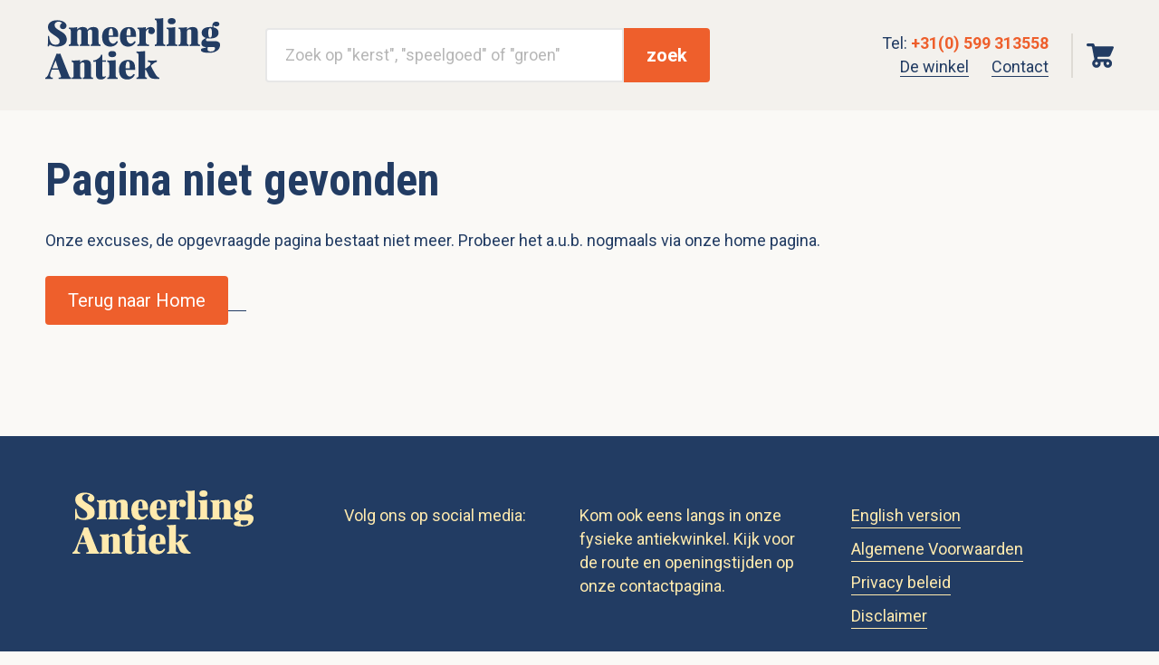

--- FILE ---
content_type: text/html; charset=utf-8
request_url: https://www.smeerling-antiek.nl/product/1/300-jaar-hervormde-kerk-te-veendam
body_size: 17434
content:
<!DOCTYPE html><html lang="nl"><head><meta charSet="utf-8" data-next-head=""/><meta name="viewport" content="width=device-width" data-next-head=""/><title data-next-head="">Error 404 - Smeerling Antiek</title><link rel="icon" href="/static/favicon.ico"/><style id="typography.js">html{font-family:sans-serif;-ms-text-size-adjust:100%;-webkit-text-size-adjust:100%}body{margin:0}article,aside,details,figcaption,figure,footer,header,main,menu,nav,section,summary{display:block}audio,canvas,progress,video{display:inline-block}audio:not([controls]){display:none;height:0}progress{vertical-align:baseline}[hidden],template{display:none}a{background-color:transparent;}a:active,a:hover{outline-width:0}abbr[title]{border-bottom:none;text-decoration:underline;text-decoration:underline dotted}b,strong{font-weight:inherit;font-weight:bolder}dfn{font-style:italic}h1{font-size:2em;margin:.67em 0}mark{background-color:#ff0;color:#000}small{font-size:80%}sub,sup{font-size:75%;line-height:0;position:relative;vertical-align:baseline}sub{bottom:-.25em}sup{top:-.5em}img{border-style:none}svg:not(:root){overflow:hidden}code,kbd,pre,samp{font-family:monospace,monospace;font-size:1em}figure{margin:1em 40px}hr{box-sizing:content-box;height:0;overflow:visible}button,input,optgroup,select,textarea{font:inherit;margin:0}optgroup{font-weight:700}button,input{overflow:visible}button,select{text-transform:none}[type=reset],[type=submit],button,html [type=button]{-webkit-appearance:button}[type=button]::-moz-focus-inner,[type=reset]::-moz-focus-inner,[type=submit]::-moz-focus-inner,button::-moz-focus-inner{border-style:none;padding:0}[type=button]:-moz-focusring,[type=reset]:-moz-focusring,[type=submit]:-moz-focusring,button:-moz-focusring{outline:1px dotted ButtonText}fieldset{border:1px solid silver;margin:0 2px;padding:.35em .625em .75em}legend{box-sizing:border-box;color:inherit;display:table;max-width:100%;padding:0;white-space:normal}textarea{overflow:auto}[type=checkbox],[type=radio]{box-sizing:border-box;padding:0}[type=number]::-webkit-inner-spin-button,[type=number]::-webkit-outer-spin-button{height:auto}[type=search]{-webkit-appearance:textfield;outline-offset:-2px}[type=search]::-webkit-search-cancel-button,[type=search]::-webkit-search-decoration{-webkit-appearance:none}::-webkit-input-placeholder{color:inherit;opacity:.54}::-webkit-file-upload-button{-webkit-appearance:button;font:inherit}html{font:112.5%/1.45 'Roboto',sans-serif;box-sizing:border-box;overflow-y:scroll;}*{box-sizing:inherit;}*:before{box-sizing:inherit;}*:after{box-sizing:inherit;}body{color:#223C63;font-family:'Roboto',sans-serif;font-weight:normal;word-wrap:break-word;font-kerning:normal;-moz-font-feature-settings:"kern", "liga", "clig", "calt";-ms-font-feature-settings:"kern", "liga", "clig", "calt";-webkit-font-feature-settings:"kern", "liga", "clig", "calt";font-feature-settings:"kern", "liga", "clig", "calt";}img{max-width:100%;margin-left:0;margin-right:0;margin-top:0;padding-bottom:0;padding-left:0;padding-right:0;padding-top:0;margin-bottom:1.45rem;}h1{margin-left:0;margin-right:0;margin-top:0;padding-bottom:0;padding-left:0;padding-right:0;padding-top:0;margin-bottom:1.45rem;color:#223C63;font-family:'Roboto Condensed',sans-serif;font-weight:bold;text-rendering:optimizeLegibility;font-size:2rem;line-height:1.1;}h2{margin-left:0;margin-right:0;margin-top:0;padding-bottom:0;padding-left:0;padding-right:0;padding-top:0;margin-bottom:1.45rem;color:#223C63;font-family:'Roboto Condensed',sans-serif;font-weight:bold;text-rendering:optimizeLegibility;font-size:1.51572rem;line-height:1.1;}h3{margin-left:0;margin-right:0;margin-top:0;padding-bottom:0;padding-left:0;padding-right:0;padding-top:0;margin-bottom:1.45rem;color:#223C63;font-family:'Roboto Condensed',sans-serif;font-weight:bold;text-rendering:optimizeLegibility;font-size:1.31951rem;line-height:1.1;}h4{margin-left:0;margin-right:0;margin-top:0;padding-bottom:0;padding-left:0;padding-right:0;padding-top:0;margin-bottom:1.45rem;color:#223C63;font-family:'Roboto Condensed',sans-serif;font-weight:bold;text-rendering:optimizeLegibility;font-size:1rem;line-height:1.1;}h5{margin-left:0;margin-right:0;margin-top:0;padding-bottom:0;padding-left:0;padding-right:0;padding-top:0;margin-bottom:1.45rem;color:#223C63;font-family:'Roboto Condensed',sans-serif;font-weight:bold;text-rendering:optimizeLegibility;font-size:0.87055rem;line-height:1.1;}h6{margin-left:0;margin-right:0;margin-top:0;padding-bottom:0;padding-left:0;padding-right:0;padding-top:0;margin-bottom:1.45rem;color:#223C63;font-family:'Roboto Condensed',sans-serif;font-weight:bold;text-rendering:optimizeLegibility;font-size:0.81225rem;line-height:1.1;}hgroup{margin-left:0;margin-right:0;margin-top:0;padding-bottom:0;padding-left:0;padding-right:0;padding-top:0;margin-bottom:1.45rem;}ul{margin-left:1.45rem;margin-right:0;margin-top:0;padding-bottom:0;padding-left:0;padding-right:0;padding-top:0;margin-bottom:1.45rem;list-style-position:outside;list-style-image:none;}ol{margin-left:1.45rem;margin-right:0;margin-top:0;padding-bottom:0;padding-left:0;padding-right:0;padding-top:0;margin-bottom:1.45rem;list-style-position:outside;list-style-image:none;}dl{margin-left:0;margin-right:0;margin-top:0;padding-bottom:0;padding-left:0;padding-right:0;padding-top:0;margin-bottom:1.45rem;}dd{margin-left:0;margin-right:0;margin-top:0;padding-bottom:0;padding-left:0;padding-right:0;padding-top:0;margin-bottom:1.45rem;}p{margin-left:0;margin-right:0;margin-top:0;padding-bottom:0;padding-left:0;padding-right:0;padding-top:0;margin-bottom:1.45rem;}figure{margin-left:0;margin-right:0;margin-top:0;padding-bottom:0;padding-left:0;padding-right:0;padding-top:0;margin-bottom:1.45rem;}pre{margin-left:0;margin-right:0;margin-top:0;padding-bottom:0;padding-left:0;padding-right:0;padding-top:0;margin-bottom:1.45rem;font-size:0.85rem;line-height:1.45rem;}table{margin-left:0;margin-right:0;margin-top:0;padding-bottom:0;padding-left:0;padding-right:0;padding-top:0;margin-bottom:1.45rem;font-size:1rem;line-height:1.45rem;border-collapse:collapse;width:100%;}fieldset{margin-left:0;margin-right:0;margin-top:0;padding-bottom:0;padding-left:0;padding-right:0;padding-top:0;margin-bottom:1.45rem;}blockquote{margin-left:1.45rem;margin-right:1.45rem;margin-top:0;padding-bottom:0;padding-left:0;padding-right:0;padding-top:0;margin-bottom:1.45rem;}form{margin-left:0;margin-right:0;margin-top:0;padding-bottom:0;padding-left:0;padding-right:0;padding-top:0;margin-bottom:1.45rem;}noscript{margin-left:0;margin-right:0;margin-top:0;padding-bottom:0;padding-left:0;padding-right:0;padding-top:0;margin-bottom:1.45rem;}iframe{margin-left:0;margin-right:0;margin-top:0;padding-bottom:0;padding-left:0;padding-right:0;padding-top:0;margin-bottom:1.45rem;}hr{margin-left:0;margin-right:0;margin-top:0;padding-bottom:0;padding-left:0;padding-right:0;padding-top:0;margin-bottom:calc(1.45rem - 1px);background:hsla(0,0%,0%,0.2);border:none;height:1px;}address{margin-left:0;margin-right:0;margin-top:0;padding-bottom:0;padding-left:0;padding-right:0;padding-top:0;margin-bottom:1.45rem;}b{font-weight:bold;}strong{font-weight:bold;}dt{font-weight:bold;}th{font-weight:bold;}li{margin-bottom:calc(1.45rem / 2);}ol li{padding-left:0;}ul li{padding-left:0;}li > ol{margin-left:1.45rem;margin-bottom:calc(1.45rem / 2);margin-top:calc(1.45rem / 2);}li > ul{margin-left:1.45rem;margin-bottom:calc(1.45rem / 2);margin-top:calc(1.45rem / 2);}blockquote *:last-child{margin-bottom:0;}li *:last-child{margin-bottom:0;}p *:last-child{margin-bottom:0;}li > p{margin-bottom:calc(1.45rem / 2);}code{font-size:0.85rem;line-height:1.45rem;}kbd{font-size:0.85rem;line-height:1.45rem;}samp{font-size:0.85rem;line-height:1.45rem;}abbr{border-bottom:1px dotted hsla(0,0%,0%,0.5);cursor:help;}acronym{border-bottom:1px dotted hsla(0,0%,0%,0.5);cursor:help;}abbr[title]{border-bottom:1px dotted hsla(0,0%,0%,0.5);cursor:help;text-decoration:none;}thead{text-align:left;}td,th{text-align:left;border-bottom:1px solid hsla(0,0%,0%,0.12);font-feature-settings:"tnum";-moz-font-feature-settings:"tnum";-ms-font-feature-settings:"tnum";-webkit-font-feature-settings:"tnum";padding-left:0.96667rem;padding-right:0.96667rem;padding-top:0.725rem;padding-bottom:calc(0.725rem - 1px);}th:first-child,td:first-child{padding-left:0;}th:last-child,td:last-child{padding-right:0;}h1, h6{font-size:2.77778rem;line-height:3.625rem;line-height:1.1;}a{cursor:pointer;text-decoration:none;border-bottom:1px solid;color:#223C63;}a:has(> button){border-bottom:none;}a:hover{text-decoration:none;border-color:transparent;}@media screen and (max-width: 47em){html{font-size:100%;}}@media (min-width: 47em){button{font-size:1.11111rem;line-height:1.45rem;}}@media print{html{font-size:85%;}}</style><link href="//fonts.googleapis.com/css?family=Roboto:400,700|Roboto+Condensed:700" rel="stylesheet" type="text/css"/><noscript data-n-css=""></noscript><script src="/_next/static/chunks/c337d376ff91d23a.js" defer=""></script><script src="/_next/static/chunks/cc06e91a746bc1e3.js" defer=""></script><script src="/_next/static/chunks/b83e9443234e5d4a.js" defer=""></script><script src="/_next/static/chunks/66ead7b9cfd3d62e.js" defer=""></script><script src="/_next/static/chunks/720da452c03ebcd8.js" defer=""></script><script src="/_next/static/chunks/903f7e736f43da58.js" defer=""></script><script src="/_next/static/chunks/3150fa6e767042d6.js" defer=""></script><script src="/_next/static/chunks/1ec0fe3cc2723b5e.js" defer=""></script><script src="/_next/static/chunks/11b841c6036f11e4.js" defer=""></script><script src="/_next/static/chunks/turbopack-63c35e1229b0bfa0.js" defer=""></script><script src="/_next/static/chunks/d3206724a4f87714.js" defer=""></script><script src="/_next/static/chunks/8a7d1a79846484c2.js" defer=""></script><script src="/_next/static/chunks/d3e6d160a17426bb.js" defer=""></script><script src="/_next/static/chunks/74bd2c14b2cd0ca7.js" defer=""></script><script src="/_next/static/chunks/turbopack-9ffc31a34fb5d624.js" defer=""></script><script src="/_next/static/3F463IXZ_ihF431YD7mvr/_ssgManifest.js" defer=""></script><script src="/_next/static/3F463IXZ_ihF431YD7mvr/_buildManifest.js" defer=""></script><style data-emotion=""></style></head><body><div id="__next"><style data-emotion="css-global lzqpd0">body{background-color:#FAF9F6;}main{min-height:50vh;}a{cursor:pointer;}</style><style data-emotion="css 1pl36ng">.css-1pl36ng{min-width:0;-webkit-flex-direction:column;-ms-flex-direction:column;flex-direction:column;display:-webkit-box;display:-webkit-flex;display:-ms-flexbox;display:flex;min-height:100vh;margin:0 auto;}</style><div class="css-1pl36ng e1e2u9wq0"><div class="sticky-outer-wrapper"><div class="sticky-inner-wrapper" style="position:relative;top:0px;z-index:999"><style data-emotion="css 2r2zga">.css-2r2zga{min-width:0;padding-left:10px;padding-right:10px;padding-top:10px;padding-bottom:10px;background-color:#F3F1ED;z-index:999;}@media screen and (min-width: 47em){.css-2r2zga{padding-left:25px;padding-right:25px;padding-top:20px;padding-bottom:20px;}}@media screen and (min-width: 60em){.css-2r2zga{padding-left:50px;padding-right:50px;padding-top:20px;padding-bottom:20px;}}</style><div class="css-2r2zga e1e2u9wq1"><style data-emotion="css 1mgud4">.css-1mgud4{min-width:0;max-width:1440px;margin:0 auto;}</style><div class="css-1mgud4 e1eeexfs0"><header><style data-emotion="css 1y5piza">.css-1y5piza{min-width:0;-webkit-align-items:center;-webkit-box-align:center;-ms-flex-align:center;align-items:center;-webkit-box-pack:center;-ms-flex-pack:center;-webkit-justify-content:center;justify-content:center;-webkit-box-flex-wrap:wrap;-webkit-flex-wrap:wrap;-ms-flex-wrap:wrap;flex-wrap:wrap;display:-webkit-box;display:-webkit-flex;display:-ms-flexbox;display:flex;}@media screen and (min-width: 47em){.css-1y5piza{-webkit-box-flex-wrap:wrap;-webkit-flex-wrap:wrap;-ms-flex-wrap:wrap;flex-wrap:wrap;}}@media screen and (min-width: 60em){.css-1y5piza{-webkit-box-flex-wrap:nowrap;-webkit-flex-wrap:nowrap;-ms-flex-wrap:nowrap;flex-wrap:nowrap;}}</style><div class="css-1y5piza eu4jk0f1"><style data-emotion="css wuglst">.css-wuglst{min-width:0;padding-right:0;padding-bottom:5px;-webkit-flex:0 1 auto;-ms-flex:0 1 auto;flex:0 1 auto;-webkit-order:10;-ms-flex-order:10;order:10;width:105px;}@media screen and (min-width: 47em){.css-wuglst{padding-right:50px;padding-bottom:10px;-webkit-order:10;-ms-flex-order:10;order:10;width:200px;}}@media screen and (min-width: 60em){.css-wuglst{padding-right:50px;padding-bottom:0;-webkit-order:10;-ms-flex-order:10;order:10;width:250px;}}</style><div class="css-wuglst eu4jk0f0"><style data-emotion="css fa7ybv">.css-fa7ybv{display:inline-block;width:100%;}</style><div class="css-fa7ybv e9mdcwm0"><span itemScope="" itemType="http://schema.org/Organization"><style data-emotion="css 10ganm4">.css-10ganm4{border:none;}</style><a href="/" title="Smeerling Antiek" itemProp="url" class="css-10ganm4 e9mdcwm1"><span itemProp="logo"><svg width="100%" viewBox="0 0 200 78" fill="none" xmlns="http://www.w3.org/2000/svg"><path fill-rule="evenodd" clip-rule="evenodd" d="M65.3937 48.7035H69.4308V50.2758H65.3937V66.0729C65.3937 67.0602 65.7153 67.4514 66.6391 67.4514C67.1411 67.4514 68.005 67.3709 68.615 66.6821L69.471 67.3357C68.3259 69.3033 66.4585 70.5882 63.6265 70.5882C61.8191 70.5882 60.3327 70.1264 59.3887 69.1828C58.2037 67.9982 57.9828 66.3117 57.9828 63.4606V50.2758H54.8698V48.6797L55.1509 48.6731C58.0832 48.6731 63.5336 45.1506 63.8839 41.9979L65.3937 41.9976V48.7035ZM92.0974 59.4412C92.0632 59.8465 92.0578 60.2656 92.0572 60.6871C92.0764 64.6692 94.576 67.1622 96.7967 67.1622C97.9017 67.1622 99.3072 66.6245 101.115 64.2959L102.48 64.8005C101.696 67.3459 98.9064 70.5882 93.8844 70.5882C88.6026 70.5882 84.3645 67.6569 84.3645 59.3648C84.3645 59.3648 84.3861 58.2701 84.4287 57.808C85.0016 51.0095 89.3914 48.0811 94.9491 48.0811C99.7493 48.0811 102.722 51.173 102.722 56.4428V59.4412H92.0974ZM7.41848 59.3347C6.55329 61.591 5.55997 64.7442 5.51169 65.9514C5.60742 68.0031 6.43836 68.4412 8.55582 68.5132V70.006C6.50722 69.9257 5.06119 69.8855 3.17329 69.8855C2.08873 69.8855 0.823436 69.9257 0 70.006V68.5132C1.2653 68.3269 2.47037 67.2093 3.77579 64.0424L12.9141 40.8933C13.5769 40.9535 14.34 40.9736 15.0831 40.9736C15.8263 40.9736 16.5895 40.9535 17.2322 40.8933L27.1939 66.0729C27.937 67.824 28.8809 68.4759 29.6241 68.5132V70.006C27.6357 69.9257 24.844 69.8855 22.1327 69.8855C19.341 69.8855 16.6899 69.9257 15.2238 70.006V68.5132C17.0032 68.4452 17.9448 68.2061 18.0944 67.3703C18.0379 66.9373 17.8708 66.404 17.6137 65.7294L15.275 59.3347H7.41848ZM80.595 65.7376C80.595 67.8612 81.2176 68.4759 82.9044 68.4759V70.006C81.8001 69.9658 79.37 69.8454 77.06 69.8454C74.7703 69.8454 72.0793 69.9658 70.8945 70.006V68.4759C72.5814 68.4759 73.204 67.8612 73.204 65.7376V53.629C73.204 51.3377 72.6215 50.2758 70.8945 50.2758V48.6634C71.7577 48.7437 72.6215 48.7838 73.4452 48.7838C76.1967 48.7838 78.5464 48.6233 80.595 48.2217V65.7376ZM39.9132 51.1302C41.2424 48.9728 43.5015 48.0811 46.4344 48.0811C48.9449 48.0811 50.2905 48.7838 51.0738 49.7275C51.8973 50.7113 52.2789 52.2372 52.2789 55.0481V65.7376C52.2789 67.8612 52.9015 68.4759 54.5685 68.4759V70.006C53.4638 69.9658 50.9533 69.8454 48.8244 69.8454C46.5147 69.8454 44.0846 69.9658 42.98 70.006V68.4759C44.3858 68.4759 44.8679 67.8612 44.8679 65.7376V53.3309C44.8679 51.7288 44.2854 50.9279 42.8595 50.9279C41.333 50.9279 39.887 52.0642 39.887 53.6662V65.7376C39.887 67.8612 40.3891 68.4759 41.795 68.4759V70.006C40.7506 69.9658 38.5012 69.8454 36.3522 69.8454C34.0626 69.8454 31.3713 69.9658 30.1864 70.006V68.4759C31.8735 68.4759 32.4961 67.8612 32.4961 65.7376V53.629C32.4961 51.3377 31.9136 50.2758 30.1864 50.2758V48.6634C31.05 48.7437 31.9136 48.7838 32.737 48.7838C35.4886 48.7838 37.8384 48.6233 39.887 48.2217V51.17L39.9132 51.1302ZM114.138 57.8303C114.801 57.8117 115.423 57.7185 115.905 57.2715L119.079 54.7271C119.385 54.4596 119.64 54.21 119.845 53.9709C120.274 53.3827 120.488 52.8152 120.52 52.2943C120.434 51.0363 119.058 50.3828 117.231 50.2386V48.6634C118.797 48.7437 120.846 48.7838 122.172 48.7838C123.859 48.7838 126.731 48.7437 127.795 48.6634V50.2386C125.827 50.7415 123.758 52.0642 121.71 53.9829L120.782 54.827L123.449 59.9057L125.789 64.0391C125.789 64.0391 128.216 68.3892 130.619 68.4759V70.006C129.675 69.9658 126.947 69.8454 125.058 69.8454C119.754 69.8454 118.461 66.4295 118.461 66.4295L116.204 61.5855L115.463 60.173C115.122 59.577 114.7 59.372 114.138 59.3347V65.7376C114.138 67.8612 114.76 68.4759 116.448 68.4759V70.006C115.343 69.9658 112.913 69.8454 110.603 69.8454C108.294 69.8454 105.623 69.9658 104.437 70.006V68.4759C106.125 68.4759 106.747 67.8612 106.747 65.7376V43.2901C106.747 40.9988 106.165 39.937 104.437 39.937V38.3033C105.301 38.3836 106.165 38.4238 106.988 38.4238C109.739 38.4238 112.089 38.2632 114.138 37.8415V57.8303ZM8.04565 57.8303H14.7271L11.8131 48.7483L8.04565 57.8303ZM96.7164 57.808C96.7164 57.808 96.7182 55.4476 96.7182 55.3421C96.7128 52.0307 96.1177 49.6774 94.648 49.6774C93.2017 49.6774 92.2072 51.2567 91.9564 55.7532V57.808H96.7164ZM76.6586 37.8415C73.7661 37.8415 72.1794 39.0462 72.1794 41.3953C72.1794 43.7243 73.7661 44.929 76.6586 44.929C79.49 44.929 81.1372 43.7243 81.1372 41.3953C81.1372 39.0462 79.49 37.8415 76.6586 37.8415ZM193.955 26.4024C196.736 26.4026 200 27.5002 200 30.4074C200 30.5362 200 31.0761 200 31.2211C200 35.3772 196.144 39.8946 187.829 39.8946C181.143 39.8946 178.15 38.9412 178.169 36.4815C178.179 35.1895 179.594 34.6483 181.185 34.4628C182.417 34.2597 183.724 34.0579 184.458 33.2297L184.453 33.2288H183.591C181.945 33.2288 178.671 32.5663 178.671 28.9523C178.671 28.927 178.671 28.9018 178.671 28.8768C178.671 28.8612 178.671 28.8457 178.671 28.8301C178.671 26.8129 179.589 25.2877 182.008 23.8623C182.566 23.5249 183.203 23.1871 183.928 22.8399C180.932 21.9719 178.992 19.9174 178.992 17.0507C178.992 17.0142 178.992 16.8644 178.992 16.8254C178.992 12.3079 183.11 10.24 188.653 10.24C189.502 10.24 190.312 10.279 191.084 10.3947C191.084 10.3947 191.083 9.67514 191.083 9.557C191.083 6.50526 192.448 4.11616 195.722 4.11616C197.67 4.11616 199.277 5.10022 199.277 6.86686C199.277 8.43261 197.791 9.557 195.903 9.557C194.37 9.557 193.409 9.07247 192.727 8.20054C192.66 8.23112 192.408 8.75404 192.408 10.3072C192.408 10.4067 192.411 10.5063 192.415 10.6052C195.964 11.3938 198.313 13.4013 198.313 16.8254C198.313 16.8631 198.313 17.013 198.313 17.0507C198.313 18.912 197.505 20.3757 196.12 21.4278C194.913 22.363 193.267 22.957 191.336 23.2316C190.492 23.3553 189.593 23.4174 188.653 23.4174C187.206 23.4174 185.886 23.2238 185.38 23.1334C184.413 23.7392 183.993 24.1467 183.993 24.945C183.993 25.7023 184.414 26.2645 185.113 26.4024H193.955ZM192.408 33.2297H186.155C185.733 34.0682 185.633 35.2603 185.633 35.7074C185.633 37.6261 186.878 38.4238 189.348 38.4238C192.517 38.4238 194.269 37.0374 194.296 34.5182C194.284 33.7904 193.488 33.2298 192.408 33.2297ZM65.137 19.7197C65.8022 13.1139 70.1489 10.2634 75.6322 10.2634C80.4324 10.2634 83.4047 13.3552 83.4047 18.625V21.6234H72.7805C72.7463 22.0287 72.7415 22.4478 72.7403 22.8693C72.7595 26.8514 75.2591 29.3444 77.4798 29.3444C78.5848 29.3444 79.9903 28.8066 81.7977 26.4781L83.1528 26.9786L83.1636 26.9828C82.3789 29.528 79.5896 32.7705 74.5681 32.7705C69.2857 32.7705 65.0482 29.8391 65.0482 21.547C65.0482 21.547 65.0692 20.4523 65.1118 19.9903C65.1196 19.8994 65.1274 19.8092 65.137 19.7197ZM93.1663 21.6234C93.1321 22.0287 93.1267 22.4478 93.1262 22.8693C93.1453 26.8514 95.645 29.3444 97.8657 29.3444C98.9706 29.3444 100.376 28.8066 102.184 26.4781L103.549 26.9828C102.765 29.528 99.9754 32.7705 94.9533 32.7705C89.6715 32.7705 85.4335 29.8391 85.4335 21.547C85.4335 21.547 85.4551 20.4523 85.4977 19.9903C86.0705 13.1916 90.4603 10.2634 96.0181 10.2634C100.818 10.2634 103.791 13.3552 103.791 18.625V21.6234H93.1663ZM4.25344 32.4265H2.87207C2.99258 30.3384 3.05281 27.5476 3.05281 20.5003H4.43418C4.49315 21.5655 4.60496 22.6097 4.78084 23.6048C5.55329 27.651 7.50057 30.6503 11.8132 30.6503C14.7228 30.6503 16.2757 29.3817 16.4019 27.1637C16.4364 24.0867 14.8106 22.7437 10.4036 19.7525C6.67912 17.2247 3.093 15.1539 3.093 10.24C3.093 4.85915 8.22875 2.45026 13.531 2.45026C19.8227 2.45026 24.3091 5.37847 24.3091 8.66229C24.3091 11.4427 22.1141 12.6913 20.5333 12.6977C18.2992 12.7068 16.8632 11.5729 16.8579 9.7465C16.8525 7.87911 17.5974 6.52385 19.2433 5.68551C19.2594 5.67711 17.6525 4.06279 15.275 4.06279C12.8976 4.06279 10.7539 5.57277 10.6863 7.80595C10.7493 10.7561 12.5259 12.0858 17.9351 15.2802C22.7074 18.0984 24.5456 20.753 24.603 24.5761C24.6878 30.2099 19.4213 32.7276 13.4162 32.7276C9.66051 32.7276 8.08946 31.9446 6.5631 31.2018C5.90031 30.7801 5.49864 30.6195 5.17729 30.6195C4.6352 30.6195 4.4343 31.2415 4.25344 32.4265ZM148.625 27.7435C148.625 29.8672 149.248 30.4819 150.935 30.4819V32.1647C149.83 32.1246 147.4 32.0041 145.09 32.0041C142.8 32.0041 140.109 32.1246 138.925 32.1647V30.4819C140.612 30.4819 141.234 29.8672 141.234 27.7435V15.6349C141.234 13.3436 140.652 12.2818 138.925 12.2818V10.8221C139.788 10.9025 140.652 10.9426 141.475 10.9426C144.227 10.9426 146.577 10.782 148.625 10.3804V27.7435ZM135.008 27.7435C135.008 29.8672 135.631 30.4819 137.318 30.4819V32.1647C136.213 32.1246 133.783 32.0041 131.473 32.0041C129.164 32.0041 126.492 32.1246 125.307 32.1647V30.4819C126.995 30.4819 127.617 29.8672 127.617 27.7435V5.40906C127.617 3.11771 127.035 2.05568 125.307 2.05568V0.462349C126.171 0.542105 127.035 0.582283 127.858 0.582283C130.609 0.582283 132.96 0.422171 135.008 0V27.7435ZM174.594 27.7435C174.594 29.8672 175.217 30.4819 176.884 30.4819V32.1647C175.779 32.1246 173.268 32.0041 171.139 32.0041C168.83 32.0041 166.4 32.1246 165.295 32.1647V30.4819C166.701 30.4819 167.183 29.8672 167.183 27.7435V15.3369C167.183 13.7348 166.6 12.9338 165.174 12.9338C163.648 12.9338 162.202 14.0702 162.202 15.6722V27.7435C162.202 29.8672 162.704 30.4819 164.11 30.4819V32.1647C163.066 32.1246 160.816 32.0041 158.667 32.0041C156.378 32.0041 153.686 32.1246 152.501 32.1647V30.4819C154.188 30.4819 154.811 29.8672 154.811 27.7435V15.6349C154.811 13.3436 154.228 12.2818 152.501 12.2818V10.8221C153.365 10.9025 154.228 10.9426 155.052 10.9426C157.804 10.9426 160.153 10.782 162.202 10.3804V13.176C162.78 12.2915 163.536 11.6333 164.45 11.1719C165.634 10.5279 167.083 10.24 168.749 10.24C171.26 10.24 172.605 10.9426 173.389 11.8863C174.212 12.8701 174.594 14.396 174.594 17.2069V27.7435ZM105.381 30.4819C107.068 30.4819 107.691 29.8672 107.691 27.7435V15.6349C107.691 13.3436 107.108 12.2818 105.381 12.2818V10.8221C106.245 10.9025 107.108 10.9426 107.932 10.9426C110.684 10.9426 113.033 10.782 115.082 10.3804V13.176C115.568 12.3084 116.326 11.6426 117.231 11.1719C118.347 10.5459 119.684 10.24 121.004 10.24C123.956 10.24 125.38 12.5087 125.38 14.396C125.38 14.4265 125.38 14.4569 125.379 14.4872C125.38 14.51 125.38 14.5326 125.38 14.5552C125.38 15.3455 125.198 16.036 124.868 16.6017C124.241 17.7595 123.077 18.4316 121.604 18.4316C119.734 18.4316 118.565 17.7301 118.126 16.6017C117.928 16.1292 117.928 15.4802 117.928 15.4802C117.928 14.2567 118.299 13.3435 118.905 12.6276C118.546 12.5963 118.067 12.6474 117.512 12.8923C116.166 13.4326 115.082 14.7738 115.082 16.3014V27.3523C115.082 29.7927 116.126 30.4819 118.617 30.4819V32.1647C117.351 32.1246 114.599 32.0041 111.968 32.0041C109.498 32.0041 106.646 32.1246 105.381 32.1647V30.4819ZM26.9327 30.464C28.6198 30.464 29.2424 29.8493 29.2424 27.7256V15.617C29.2424 13.3257 28.66 12.2639 26.9327 12.2639V10.8028C27.7964 10.8831 28.66 10.9233 29.4834 10.9233C32.235 10.9233 34.5848 10.7627 36.6334 10.3612V13.1581C37.1688 12.285 37.8676 11.6324 38.709 11.1719C39.8245 10.5141 41.1906 10.2208 42.7591 10.2208C45.2696 10.2208 46.6353 10.9233 47.4186 11.867C47.7205 12.2292 48.1408 12.7993 48.3022 13.6051C48.9685 12.4681 49.8116 11.6881 50.7985 11.1719C52.0428 10.4703 53.5157 10.2208 55.1509 10.2208C57.6615 10.2208 59.0071 10.9233 59.7904 11.867C60.614 12.8508 60.9955 14.3767 60.9955 17.1875V27.7256C60.9955 29.8493 61.5978 30.464 63.2852 30.464V32.1454C62.1802 32.1052 59.6699 31.9848 57.5409 31.9848C55.3919 31.9848 53.1425 32.1052 52.0981 32.1454V30.464C53.2229 30.464 53.5843 29.8493 53.5843 27.7256V15.5611C53.5843 13.9591 53.0019 13.1581 51.5759 13.1581C50.2014 13.1581 48.8455 14.387 48.5698 15.8105C48.5923 16.2302 48.6035 27.7256 48.6035 27.7256C48.6035 29.8493 49.0654 30.464 50.5115 30.464V32.1454C49.4671 32.1052 47.1374 31.9848 45.149 31.9848C43.0201 31.9848 40.7506 32.1052 39.7263 32.1454V30.464C40.7908 30.464 41.2125 29.8493 41.2125 27.7256V15.5611C41.2125 13.9591 40.7506 13.1581 39.6058 13.1581C38.0795 13.1581 36.6335 14.2943 36.6334 15.8965V27.7256C36.6334 29.8493 37.015 30.464 38.1196 30.464V32.1454C37.1756 32.1052 35.0869 31.9848 33.0986 31.9848C30.809 31.9848 28.1177 32.1052 26.9327 32.1454V30.464ZM190.761 16.9423C190.748 12.9473 189.967 11.6298 188.653 11.6298C187.359 11.6298 186.578 12.9473 186.564 16.9423C186.568 18.1659 186.634 19.1564 186.756 19.9474C187.063 21.7965 187.727 22.3734 188.653 22.3734C189.593 22.3734 190.261 21.7965 190.569 19.9474C190.691 19.1563 190.757 18.1659 190.761 16.9423ZM97.7853 19.9903C97.7853 19.9903 97.7871 17.6298 97.7871 17.5243C97.7817 14.2129 97.1867 11.8595 95.717 11.8595C94.2707 11.8595 93.2761 13.4389 93.0254 17.9353V19.9903H97.7853ZM77.4013 17.5243C77.3959 14.2129 76.8008 11.8595 75.3311 11.8595C73.8867 11.8595 72.8927 13.4353 72.6407 17.9201L72.6395 17.9353V19.9903H77.3995L77.4013 17.5243ZM144.689 0C141.796 0 140.21 1.20475 140.21 3.55427C140.21 5.8828 141.796 7.08755 144.689 7.08755C147.52 7.08755 149.167 5.8828 149.167 3.55427C149.167 1.20475 147.52 0 144.689 0Z" fill="#223C63"></path></svg></span></a></span></div></div><style data-emotion="css 161ktz9">.css-161ktz9{min-width:0;padding-right:10px;-webkit-flex:1 1 45%;-ms-flex:1 1 45%;flex:1 1 45%;-webkit-order:30;-ms-flex-order:30;order:30;}@media screen and (min-width: 47em){.css-161ktz9{padding-right:20px;-webkit-order:30;-ms-flex-order:30;order:30;}}@media screen and (min-width: 60em){.css-161ktz9{padding-right:20px;-webkit-order:20;-ms-flex-order:20;order:20;}}</style><div class="css-161ktz9 eu4jk0f0"><style data-emotion="css gx0lhm">.css-gx0lhm{margin-bottom:0;}</style><form class="css-gx0lhm e1u77f3l0"><style data-emotion="css 1o04us">.css-1o04us{min-width:0;width:100%;display:-webkit-box;display:-webkit-flex;display:-ms-flexbox;display:flex;}@media screen and (min-width:60em){.css-1o04us{max-width:600px;}}</style><div class="css-1o04us e1u77f3l1"><style data-emotion="css 1xhmi63">.css-1xhmi63{min-width:0;-webkit-flex:1;-ms-flex:1;flex:1;}</style><div class="css-1xhmi63 eu4jk0f0"><style data-emotion="css 1uldnu0">.css-1uldnu0{background:white;border:2px solid #E7E7E7;padding:15px 20px;width:100%;border-top-left-radius:4px;border-bottom-left-radius:4px;}.css-1uldnu0::-webkit-input-placeholder{color:#797979;}.css-1uldnu0::-moz-placeholder{color:#797979;}.css-1uldnu0:-ms-input-placeholder{color:#797979;}.css-1uldnu0::placeholder{color:#797979;}@media screen and (max-width:60em){.css-1uldnu0{padding:10px;}}</style><input type="text" autoComplete="autocomplete__R_4qil6dm_" placeholder="Zoek op &quot;kerst&quot;, &quot;speelgoed&quot; of &quot;groen&quot;" class="css-1uldnu0 e1kfyq2m0" name="autocomplete__R_4qil6dm_" value=""/></div><style data-emotion="css 31l7gp">.css-31l7gp{min-width:0;}</style><div class="css-31l7gp eu4jk0f0"><style data-emotion="css mmqzk4">.css-mmqzk4{background:#EE5F2C;border:0;padding:15px 25px;color:white;font-weight:bold;height:100%;border-top-right-radius:4px;border-bottom-right-radius:4px;cursor:pointer;}@media screen and (max-width:60em){.css-mmqzk4{padding:10px 25px;}}</style><button type="submit" disabled="" class="css-mmqzk4 e1u77f3l2">zoek</button></div></div></form></div><style data-emotion="css 3qm6zr">.css-3qm6zr{min-width:0;padding-bottom:0;-webkit-flex:1 1 auto;-ms-flex:1 1 auto;flex:1 1 auto;-webkit-order:20;-ms-flex-order:20;order:20;width:50%;}@media screen and (min-width: 47em){.css-3qm6zr{padding-bottom:10px;-webkit-order:20;-ms-flex-order:20;order:20;width:33.33333333333333%;}}@media screen and (min-width: 60em){.css-3qm6zr{padding-bottom:0;-webkit-order:30;-ms-flex-order:30;order:30;width:33.33333333333333%;}}</style><div class="css-3qm6zr eu4jk0f0"><style data-emotion="css s2uf1z">.css-s2uf1z{text-align:right;}</style><nav class="css-s2uf1z er6lel11"><style data-emotion="css 1rvtlej">.css-1rvtlej{list-style:none;padding:0;margin:0;}</style><ul class="css-1rvtlej er6lel12"><style data-emotion="css 1xpp3vm">.css-1xpp3vm{display:inline-block;padding:0;margin:0 25px 0 0;display:block;}@media screen and (max-width:60em){.css-1xpp3vm{margin:0 0 0 25px;}}@media screen and (max-width:47em){.css-1xpp3vm{margin:0 0 0 15px;}}@media screen and (max-width:60em){.css-1xpp3vm{display:inline-block;}}@media screen and (max-width:47em){.css-1xpp3vm{display:none;}}</style><li class="css-1xpp3vm er6lel14">Tel<!-- -->:<!-- --> <style data-emotion="css du7v02">.css-du7v02{color:#EE5F2C;font-weight:bold;}</style><span class="css-du7v02 er6lel10">+31(0) 599 313558</span></li><style data-emotion="css 1bfntmb">.css-1bfntmb{display:inline-block;padding:0;margin:0 25px 0 0;}@media screen and (max-width:60em){.css-1bfntmb{margin:0 0 0 25px;}}@media screen and (max-width:47em){.css-1bfntmb{margin:0 0 0 15px;}}</style><li class="css-1bfntmb er6lel13"><a href="/de-winkel">De winkel</a></li><li class="css-1bfntmb er6lel13"><a href="/contact">Contact</a></li></ul></nav></div><style data-emotion="css 1rw4fhi">.css-1rw4fhi{min-width:0;padding-left:0;padding-top:0;-webkit-flex:0 0 auto;-ms-flex:0 0 auto;flex:0 0 auto;-webkit-order:40;-ms-flex-order:40;order:40;}@media screen and (min-width: 47em){.css-1rw4fhi{padding-left:15px;padding-top:12px;-webkit-order:40;-ms-flex-order:40;order:40;}}@media screen and (min-width: 60em){.css-1rw4fhi{padding-left:15px;padding-top:12px;-webkit-order:40;-ms-flex-order:40;order:40;}}@media screen and (min-width:47em){.css-1rw4fhi{border-left:2px solid #DEDBD5;}}</style><div class="css-1rw4fhi er6lel15"><a href="/winkelwagen"><style data-emotion="css 1d565tn">.css-1d565tn{position:relative;top:-3px;}@media screen and (max-width:47em){.css-1d565tn{top:0;background:#DEDBD5;border-radius:4px;padding:10px 9px 5px 9px;}}</style><div class="css-1d565tn e16pr3tj0"><svg width="30" height="30" viewBox="0 0 30 30" fill="none" xmlns="http://www.w3.org/2000/svg"><path fill-rule="evenodd" clip-rule="evenodd" d="M15.625 22.0936C15.625 21.5301 15.5309 20.9923 15.3559 20.4924H19.0126C18.8441 20.9923 18.75 21.5301 18.75 22.0936C18.75 24.7453 20.8496 26.8966 23.4377 26.8966C26.0247 26.8966 28.1252 24.7453 28.1252 22.0936C28.1252 19.4424 26.0248 17.2905 23.4377 17.2905H13.125C12.4378 17.2905 11.8751 16.7139 11.8751 16.0096C11.8751 15.3056 12.4378 14.7291 13.125 14.7291H23.8752C25.0062 14.7291 25.9808 14.0498 26.4246 13.0641C26.5938 12.6927 29.8315 5.12941 29.8315 5.12941C29.9188 4.92416 30 4.71975 30 4.48264C30 3.7785 29.4372 3.20186 28.7499 3.20186H9.23715L8.71214 1.54348C8.46862 0.652833 7.78744 0 6.875 0H1.56246C0.700089 0 0 0.717327 0 1.60093C0 2.48453 0.700089 3.20186 1.56246 3.20186H4.84373C5.39977 3.20186 5.86851 3.57338 6.03155 4.07933L8.66893 17.8922C7.22542 18.7058 6.24996 20.2874 6.24996 22.0935C6.24996 24.7452 8.34968 26.8965 10.9375 26.8965C13.5248 26.8966 15.625 24.7453 15.625 22.0936ZM12.5 22.0936C12.5 22.9772 11.7999 23.6944 10.9375 23.6944C10.0751 23.6944 9.375 22.9772 9.375 22.0936C9.375 21.21 10.0751 20.4924 10.9375 20.4924C11.7999 20.4924 12.5 21.21 12.5 22.0936ZM24.9998 22.0936C24.9998 22.9772 24.2998 23.6944 23.4375 23.6944C22.5751 23.6944 21.8748 22.9772 21.8748 22.0936C21.8748 21.21 22.5751 20.4924 23.4375 20.4924C24.2998 20.4924 24.9998 21.21 24.9998 22.0936Z" transform="translate(0 2)" fill="#223C63"></path></svg></div></a></div></div></header></div></div></div></div><style data-emotion="css 1dtjkfd">.css-1dtjkfd{min-width:0;-webkit-flex:1 1 auto;-ms-flex:1 1 auto;flex:1 1 auto;}</style><div class="css-1dtjkfd eu4jk0f0"><main><style data-emotion="css 1x22k37">.css-1x22k37{min-width:0;padding-left:20px;padding-right:20px;padding-top:40px;padding-bottom:80px;max-width:1440px;margin:0 auto;}@media screen and (min-width: 47em){.css-1x22k37{padding-left:20px;padding-right:20px;padding-top:40px;}}@media screen and (min-width: 60em){.css-1x22k37{padding-left:50px;padding-right:50px;padding-top:50px;}}</style><div class="css-1x22k37 e1eeexfs0"><h1>Pagina niet gevonden</h1><p>Onze excuses, de opgevraagde pagina bestaat niet meer. Probeer het a.u.b. nogmaals via onze home pagina.</p><p><a href="/"><style data-emotion="css 4ib1ki">.css-4ib1ki{border:0;padding:14px 25px;border-radius:4px;cursor:pointer;background:none;margin-right:20px;background:#FFB849;color:#223C63;}.css-4ib1ki.fullWidth{width:100%;}.css-4ib1ki.fullWidth.next,.css-4ib1ki.fullWidth.prev{width:calc(100% - 22px);}.css-4ib1ki.next,.css-4ib1ki.prev{position:relative;height:56px;line-height:56px;vertical-align:middle;padding:0 20px;border-top-right-radius:4px;border-bottom-right-radius:4px;}.css-4ib1ki.prev{left:19px;margin-right:20px;}.css-4ib1ki.prev:before{position:absolute;left:-20px;content:' ';width:0;height:0;border-style:solid;border-width:28px 20px 28px 0;border-color:transparent;border-right-color:#EE5F2C;}.css-4ib1ki.next{right:19px;margin-left:20px;}.css-4ib1ki.next:before{position:absolute;right:-20px;content:' ';width:0;height:0;border-style:solid;border-width:28px 0 28px 22px;border-color:transparent;border-left-color:#EE5F2C;}.css-4ib1ki.cta{background:#EE5F2C;color:white;}.css-4ib1ki[disabled]{background:#DEDBD5;border:0;cursor:default;}@media screen and (max-width:60em){.css-4ib1ki{padding:10px 25px;}}</style><button class="cta css-4ib1ki ehhulei0">Terug naar Home</button></a></p></div></main></div><style data-emotion="css dzgo81">.css-dzgo81{min-width:0;-webkit-flex:0 0 auto;-ms-flex:0 0 auto;flex:0 0 auto;padding-left:25px;padding-right:25px;padding-top:30px;padding-bottom:30px;background-color:#223C63;}@media screen and (min-width: 47em){.css-dzgo81{padding-left:40px;padding-right:40px;padding-top:60px;padding-bottom:40px;}}@media screen and (min-width: 60em){.css-dzgo81{padding-left:80px;padding-right:80px;padding-top:60px;padding-bottom:40px;}}</style><div class="css-dzgo81 e1e2u9wq2"><div class="css-1mgud4 e1eeexfs0"><style data-emotion="css pnxr49">.css-pnxr49{color:#FFEAAE;}.css-pnxr49 svg{margin-right:10px;}@media (max-width:47em){.css-pnxr49{text-align:center;}}</style><footer class="css-pnxr49 e5gcvjo0"><style data-emotion="css skyzre">.css-skyzre{min-width:0;-webkit-flex-direction:column;-ms-flex-direction:column;flex-direction:column;-webkit-box-flex-wrap:wrap;-webkit-flex-wrap:wrap;-ms-flex-wrap:wrap;flex-wrap:wrap;display:-webkit-box;display:-webkit-flex;display:-ms-flexbox;display:flex;}@media screen and (min-width: 47em){.css-skyzre{-webkit-flex-direction:row;-ms-flex-direction:row;flex-direction:row;}}@media screen and (min-width: 60em){.css-skyzre{-webkit-flex-direction:row;-ms-flex-direction:row;flex-direction:row;}}</style><div class="css-skyzre eu4jk0f1"><style data-emotion="css y5achq">.css-y5achq{min-width:0;width:100%;padding-right:0;}@media screen and (min-width: 47em){.css-y5achq{width:50%;padding-right:20px;}}@media screen and (min-width: 60em){.css-y5achq{width:25%;padding-right:20px;}}</style><div class="css-y5achq eu4jk0f0"><style data-emotion="css t6mgy0">.css-t6mgy0{min-width:0;-webkit-flex-direction:column;-ms-flex-direction:column;flex-direction:column;-webkit-box-pack:justify;-webkit-justify-content:space-between;justify-content:space-between;display:-webkit-box;display:-webkit-flex;display:-ms-flexbox;display:flex;height:100%;width:100%;}</style><div class="css-t6mgy0 e5gcvjo2"><style data-emotion="css 1rjwq6p">.css-1rjwq6p{min-width:0;width:170px;margin:0 auto;}@media screen and (min-width: 47em){.css-1rjwq6p{width:200px;margin:0;}}@media screen and (min-width: 60em){.css-1rjwq6p{width:200px;margin:0;}}</style><div class="css-1rjwq6p eu4jk0f0"><div class="css-fa7ybv e9mdcwm0"><span itemScope="" itemType="http://schema.org/Organization"><a href="/" title="Smeerling Antiek" itemProp="url" class="css-10ganm4 e9mdcwm1"><span itemProp="logo"><svg width="100%" viewBox="0 0 200 78" fill="none" xmlns="http://www.w3.org/2000/svg"><path fill-rule="evenodd" clip-rule="evenodd" d="M65.3937 48.7035H69.4308V50.2758H65.3937V66.0729C65.3937 67.0602 65.7153 67.4514 66.6391 67.4514C67.1411 67.4514 68.005 67.3709 68.615 66.6821L69.471 67.3357C68.3259 69.3033 66.4585 70.5882 63.6265 70.5882C61.8191 70.5882 60.3327 70.1264 59.3887 69.1828C58.2037 67.9982 57.9828 66.3117 57.9828 63.4606V50.2758H54.8698V48.6797L55.1509 48.6731C58.0832 48.6731 63.5336 45.1506 63.8839 41.9979L65.3937 41.9976V48.7035ZM92.0974 59.4412C92.0632 59.8465 92.0578 60.2656 92.0572 60.6871C92.0764 64.6692 94.576 67.1622 96.7967 67.1622C97.9017 67.1622 99.3072 66.6245 101.115 64.2959L102.48 64.8005C101.696 67.3459 98.9064 70.5882 93.8844 70.5882C88.6026 70.5882 84.3645 67.6569 84.3645 59.3648C84.3645 59.3648 84.3861 58.2701 84.4287 57.808C85.0016 51.0095 89.3914 48.0811 94.9491 48.0811C99.7493 48.0811 102.722 51.173 102.722 56.4428V59.4412H92.0974ZM7.41848 59.3347C6.55329 61.591 5.55997 64.7442 5.51169 65.9514C5.60742 68.0031 6.43836 68.4412 8.55582 68.5132V70.006C6.50722 69.9257 5.06119 69.8855 3.17329 69.8855C2.08873 69.8855 0.823436 69.9257 0 70.006V68.5132C1.2653 68.3269 2.47037 67.2093 3.77579 64.0424L12.9141 40.8933C13.5769 40.9535 14.34 40.9736 15.0831 40.9736C15.8263 40.9736 16.5895 40.9535 17.2322 40.8933L27.1939 66.0729C27.937 67.824 28.8809 68.4759 29.6241 68.5132V70.006C27.6357 69.9257 24.844 69.8855 22.1327 69.8855C19.341 69.8855 16.6899 69.9257 15.2238 70.006V68.5132C17.0032 68.4452 17.9448 68.2061 18.0944 67.3703C18.0379 66.9373 17.8708 66.404 17.6137 65.7294L15.275 59.3347H7.41848ZM80.595 65.7376C80.595 67.8612 81.2176 68.4759 82.9044 68.4759V70.006C81.8001 69.9658 79.37 69.8454 77.06 69.8454C74.7703 69.8454 72.0793 69.9658 70.8945 70.006V68.4759C72.5814 68.4759 73.204 67.8612 73.204 65.7376V53.629C73.204 51.3377 72.6215 50.2758 70.8945 50.2758V48.6634C71.7577 48.7437 72.6215 48.7838 73.4452 48.7838C76.1967 48.7838 78.5464 48.6233 80.595 48.2217V65.7376ZM39.9132 51.1302C41.2424 48.9728 43.5015 48.0811 46.4344 48.0811C48.9449 48.0811 50.2905 48.7838 51.0738 49.7275C51.8973 50.7113 52.2789 52.2372 52.2789 55.0481V65.7376C52.2789 67.8612 52.9015 68.4759 54.5685 68.4759V70.006C53.4638 69.9658 50.9533 69.8454 48.8244 69.8454C46.5147 69.8454 44.0846 69.9658 42.98 70.006V68.4759C44.3858 68.4759 44.8679 67.8612 44.8679 65.7376V53.3309C44.8679 51.7288 44.2854 50.9279 42.8595 50.9279C41.333 50.9279 39.887 52.0642 39.887 53.6662V65.7376C39.887 67.8612 40.3891 68.4759 41.795 68.4759V70.006C40.7506 69.9658 38.5012 69.8454 36.3522 69.8454C34.0626 69.8454 31.3713 69.9658 30.1864 70.006V68.4759C31.8735 68.4759 32.4961 67.8612 32.4961 65.7376V53.629C32.4961 51.3377 31.9136 50.2758 30.1864 50.2758V48.6634C31.05 48.7437 31.9136 48.7838 32.737 48.7838C35.4886 48.7838 37.8384 48.6233 39.887 48.2217V51.17L39.9132 51.1302ZM114.138 57.8303C114.801 57.8117 115.423 57.7185 115.905 57.2715L119.079 54.7271C119.385 54.4596 119.64 54.21 119.845 53.9709C120.274 53.3827 120.488 52.8152 120.52 52.2943C120.434 51.0363 119.058 50.3828 117.231 50.2386V48.6634C118.797 48.7437 120.846 48.7838 122.172 48.7838C123.859 48.7838 126.731 48.7437 127.795 48.6634V50.2386C125.827 50.7415 123.758 52.0642 121.71 53.9829L120.782 54.827L123.449 59.9057L125.789 64.0391C125.789 64.0391 128.216 68.3892 130.619 68.4759V70.006C129.675 69.9658 126.947 69.8454 125.058 69.8454C119.754 69.8454 118.461 66.4295 118.461 66.4295L116.204 61.5855L115.463 60.173C115.122 59.577 114.7 59.372 114.138 59.3347V65.7376C114.138 67.8612 114.76 68.4759 116.448 68.4759V70.006C115.343 69.9658 112.913 69.8454 110.603 69.8454C108.294 69.8454 105.623 69.9658 104.437 70.006V68.4759C106.125 68.4759 106.747 67.8612 106.747 65.7376V43.2901C106.747 40.9988 106.165 39.937 104.437 39.937V38.3033C105.301 38.3836 106.165 38.4238 106.988 38.4238C109.739 38.4238 112.089 38.2632 114.138 37.8415V57.8303ZM8.04565 57.8303H14.7271L11.8131 48.7483L8.04565 57.8303ZM96.7164 57.808C96.7164 57.808 96.7182 55.4476 96.7182 55.3421C96.7128 52.0307 96.1177 49.6774 94.648 49.6774C93.2017 49.6774 92.2072 51.2567 91.9564 55.7532V57.808H96.7164ZM76.6586 37.8415C73.7661 37.8415 72.1794 39.0462 72.1794 41.3953C72.1794 43.7243 73.7661 44.929 76.6586 44.929C79.49 44.929 81.1372 43.7243 81.1372 41.3953C81.1372 39.0462 79.49 37.8415 76.6586 37.8415ZM193.955 26.4024C196.736 26.4026 200 27.5002 200 30.4074C200 30.5362 200 31.0761 200 31.2211C200 35.3772 196.144 39.8946 187.829 39.8946C181.143 39.8946 178.15 38.9412 178.169 36.4815C178.179 35.1895 179.594 34.6483 181.185 34.4628C182.417 34.2597 183.724 34.0579 184.458 33.2297L184.453 33.2288H183.591C181.945 33.2288 178.671 32.5663 178.671 28.9523C178.671 28.927 178.671 28.9018 178.671 28.8768C178.671 28.8612 178.671 28.8457 178.671 28.8301C178.671 26.8129 179.589 25.2877 182.008 23.8623C182.566 23.5249 183.203 23.1871 183.928 22.8399C180.932 21.9719 178.992 19.9174 178.992 17.0507C178.992 17.0142 178.992 16.8644 178.992 16.8254C178.992 12.3079 183.11 10.24 188.653 10.24C189.502 10.24 190.312 10.279 191.084 10.3947C191.084 10.3947 191.083 9.67514 191.083 9.557C191.083 6.50526 192.448 4.11616 195.722 4.11616C197.67 4.11616 199.277 5.10022 199.277 6.86686C199.277 8.43261 197.791 9.557 195.903 9.557C194.37 9.557 193.409 9.07247 192.727 8.20054C192.66 8.23112 192.408 8.75404 192.408 10.3072C192.408 10.4067 192.411 10.5063 192.415 10.6052C195.964 11.3938 198.313 13.4013 198.313 16.8254C198.313 16.8631 198.313 17.013 198.313 17.0507C198.313 18.912 197.505 20.3757 196.12 21.4278C194.913 22.363 193.267 22.957 191.336 23.2316C190.492 23.3553 189.593 23.4174 188.653 23.4174C187.206 23.4174 185.886 23.2238 185.38 23.1334C184.413 23.7392 183.993 24.1467 183.993 24.945C183.993 25.7023 184.414 26.2645 185.113 26.4024H193.955ZM192.408 33.2297H186.155C185.733 34.0682 185.633 35.2603 185.633 35.7074C185.633 37.6261 186.878 38.4238 189.348 38.4238C192.517 38.4238 194.269 37.0374 194.296 34.5182C194.284 33.7904 193.488 33.2298 192.408 33.2297ZM65.137 19.7197C65.8022 13.1139 70.1489 10.2634 75.6322 10.2634C80.4324 10.2634 83.4047 13.3552 83.4047 18.625V21.6234H72.7805C72.7463 22.0287 72.7415 22.4478 72.7403 22.8693C72.7595 26.8514 75.2591 29.3444 77.4798 29.3444C78.5848 29.3444 79.9903 28.8066 81.7977 26.4781L83.1528 26.9786L83.1636 26.9828C82.3789 29.528 79.5896 32.7705 74.5681 32.7705C69.2857 32.7705 65.0482 29.8391 65.0482 21.547C65.0482 21.547 65.0692 20.4523 65.1118 19.9903C65.1196 19.8994 65.1274 19.8092 65.137 19.7197ZM93.1663 21.6234C93.1321 22.0287 93.1267 22.4478 93.1262 22.8693C93.1453 26.8514 95.645 29.3444 97.8657 29.3444C98.9706 29.3444 100.376 28.8066 102.184 26.4781L103.549 26.9828C102.765 29.528 99.9754 32.7705 94.9533 32.7705C89.6715 32.7705 85.4335 29.8391 85.4335 21.547C85.4335 21.547 85.4551 20.4523 85.4977 19.9903C86.0705 13.1916 90.4603 10.2634 96.0181 10.2634C100.818 10.2634 103.791 13.3552 103.791 18.625V21.6234H93.1663ZM4.25344 32.4265H2.87207C2.99258 30.3384 3.05281 27.5476 3.05281 20.5003H4.43418C4.49315 21.5655 4.60496 22.6097 4.78084 23.6048C5.55329 27.651 7.50057 30.6503 11.8132 30.6503C14.7228 30.6503 16.2757 29.3817 16.4019 27.1637C16.4364 24.0867 14.8106 22.7437 10.4036 19.7525C6.67912 17.2247 3.093 15.1539 3.093 10.24C3.093 4.85915 8.22875 2.45026 13.531 2.45026C19.8227 2.45026 24.3091 5.37847 24.3091 8.66229C24.3091 11.4427 22.1141 12.6913 20.5333 12.6977C18.2992 12.7068 16.8632 11.5729 16.8579 9.7465C16.8525 7.87911 17.5974 6.52385 19.2433 5.68551C19.2594 5.67711 17.6525 4.06279 15.275 4.06279C12.8976 4.06279 10.7539 5.57277 10.6863 7.80595C10.7493 10.7561 12.5259 12.0858 17.9351 15.2802C22.7074 18.0984 24.5456 20.753 24.603 24.5761C24.6878 30.2099 19.4213 32.7276 13.4162 32.7276C9.66051 32.7276 8.08946 31.9446 6.5631 31.2018C5.90031 30.7801 5.49864 30.6195 5.17729 30.6195C4.6352 30.6195 4.4343 31.2415 4.25344 32.4265ZM148.625 27.7435C148.625 29.8672 149.248 30.4819 150.935 30.4819V32.1647C149.83 32.1246 147.4 32.0041 145.09 32.0041C142.8 32.0041 140.109 32.1246 138.925 32.1647V30.4819C140.612 30.4819 141.234 29.8672 141.234 27.7435V15.6349C141.234 13.3436 140.652 12.2818 138.925 12.2818V10.8221C139.788 10.9025 140.652 10.9426 141.475 10.9426C144.227 10.9426 146.577 10.782 148.625 10.3804V27.7435ZM135.008 27.7435C135.008 29.8672 135.631 30.4819 137.318 30.4819V32.1647C136.213 32.1246 133.783 32.0041 131.473 32.0041C129.164 32.0041 126.492 32.1246 125.307 32.1647V30.4819C126.995 30.4819 127.617 29.8672 127.617 27.7435V5.40906C127.617 3.11771 127.035 2.05568 125.307 2.05568V0.462349C126.171 0.542105 127.035 0.582283 127.858 0.582283C130.609 0.582283 132.96 0.422171 135.008 0V27.7435ZM174.594 27.7435C174.594 29.8672 175.217 30.4819 176.884 30.4819V32.1647C175.779 32.1246 173.268 32.0041 171.139 32.0041C168.83 32.0041 166.4 32.1246 165.295 32.1647V30.4819C166.701 30.4819 167.183 29.8672 167.183 27.7435V15.3369C167.183 13.7348 166.6 12.9338 165.174 12.9338C163.648 12.9338 162.202 14.0702 162.202 15.6722V27.7435C162.202 29.8672 162.704 30.4819 164.11 30.4819V32.1647C163.066 32.1246 160.816 32.0041 158.667 32.0041C156.378 32.0041 153.686 32.1246 152.501 32.1647V30.4819C154.188 30.4819 154.811 29.8672 154.811 27.7435V15.6349C154.811 13.3436 154.228 12.2818 152.501 12.2818V10.8221C153.365 10.9025 154.228 10.9426 155.052 10.9426C157.804 10.9426 160.153 10.782 162.202 10.3804V13.176C162.78 12.2915 163.536 11.6333 164.45 11.1719C165.634 10.5279 167.083 10.24 168.749 10.24C171.26 10.24 172.605 10.9426 173.389 11.8863C174.212 12.8701 174.594 14.396 174.594 17.2069V27.7435ZM105.381 30.4819C107.068 30.4819 107.691 29.8672 107.691 27.7435V15.6349C107.691 13.3436 107.108 12.2818 105.381 12.2818V10.8221C106.245 10.9025 107.108 10.9426 107.932 10.9426C110.684 10.9426 113.033 10.782 115.082 10.3804V13.176C115.568 12.3084 116.326 11.6426 117.231 11.1719C118.347 10.5459 119.684 10.24 121.004 10.24C123.956 10.24 125.38 12.5087 125.38 14.396C125.38 14.4265 125.38 14.4569 125.379 14.4872C125.38 14.51 125.38 14.5326 125.38 14.5552C125.38 15.3455 125.198 16.036 124.868 16.6017C124.241 17.7595 123.077 18.4316 121.604 18.4316C119.734 18.4316 118.565 17.7301 118.126 16.6017C117.928 16.1292 117.928 15.4802 117.928 15.4802C117.928 14.2567 118.299 13.3435 118.905 12.6276C118.546 12.5963 118.067 12.6474 117.512 12.8923C116.166 13.4326 115.082 14.7738 115.082 16.3014V27.3523C115.082 29.7927 116.126 30.4819 118.617 30.4819V32.1647C117.351 32.1246 114.599 32.0041 111.968 32.0041C109.498 32.0041 106.646 32.1246 105.381 32.1647V30.4819ZM26.9327 30.464C28.6198 30.464 29.2424 29.8493 29.2424 27.7256V15.617C29.2424 13.3257 28.66 12.2639 26.9327 12.2639V10.8028C27.7964 10.8831 28.66 10.9233 29.4834 10.9233C32.235 10.9233 34.5848 10.7627 36.6334 10.3612V13.1581C37.1688 12.285 37.8676 11.6324 38.709 11.1719C39.8245 10.5141 41.1906 10.2208 42.7591 10.2208C45.2696 10.2208 46.6353 10.9233 47.4186 11.867C47.7205 12.2292 48.1408 12.7993 48.3022 13.6051C48.9685 12.4681 49.8116 11.6881 50.7985 11.1719C52.0428 10.4703 53.5157 10.2208 55.1509 10.2208C57.6615 10.2208 59.0071 10.9233 59.7904 11.867C60.614 12.8508 60.9955 14.3767 60.9955 17.1875V27.7256C60.9955 29.8493 61.5978 30.464 63.2852 30.464V32.1454C62.1802 32.1052 59.6699 31.9848 57.5409 31.9848C55.3919 31.9848 53.1425 32.1052 52.0981 32.1454V30.464C53.2229 30.464 53.5843 29.8493 53.5843 27.7256V15.5611C53.5843 13.9591 53.0019 13.1581 51.5759 13.1581C50.2014 13.1581 48.8455 14.387 48.5698 15.8105C48.5923 16.2302 48.6035 27.7256 48.6035 27.7256C48.6035 29.8493 49.0654 30.464 50.5115 30.464V32.1454C49.4671 32.1052 47.1374 31.9848 45.149 31.9848C43.0201 31.9848 40.7506 32.1052 39.7263 32.1454V30.464C40.7908 30.464 41.2125 29.8493 41.2125 27.7256V15.5611C41.2125 13.9591 40.7506 13.1581 39.6058 13.1581C38.0795 13.1581 36.6335 14.2943 36.6334 15.8965V27.7256C36.6334 29.8493 37.015 30.464 38.1196 30.464V32.1454C37.1756 32.1052 35.0869 31.9848 33.0986 31.9848C30.809 31.9848 28.1177 32.1052 26.9327 32.1454V30.464ZM190.761 16.9423C190.748 12.9473 189.967 11.6298 188.653 11.6298C187.359 11.6298 186.578 12.9473 186.564 16.9423C186.568 18.1659 186.634 19.1564 186.756 19.9474C187.063 21.7965 187.727 22.3734 188.653 22.3734C189.593 22.3734 190.261 21.7965 190.569 19.9474C190.691 19.1563 190.757 18.1659 190.761 16.9423ZM97.7853 19.9903C97.7853 19.9903 97.7871 17.6298 97.7871 17.5243C97.7817 14.2129 97.1867 11.8595 95.717 11.8595C94.2707 11.8595 93.2761 13.4389 93.0254 17.9353V19.9903H97.7853ZM77.4013 17.5243C77.3959 14.2129 76.8008 11.8595 75.3311 11.8595C73.8867 11.8595 72.8927 13.4353 72.6407 17.9201L72.6395 17.9353V19.9903H77.3995L77.4013 17.5243ZM144.689 0C141.796 0 140.21 1.20475 140.21 3.55427C140.21 5.8828 141.796 7.08755 144.689 7.08755C147.52 7.08755 149.167 5.8828 149.167 3.55427C149.167 1.20475 147.52 0 144.689 0Z" fill="#FFEAAE"></path></svg></span></a></span></div></div><style data-emotion="css m9xjjc">.css-m9xjjc{min-width:0;margin-top:10px;}@media screen and (min-width: 47em){.css-m9xjjc{margin-top:20px;}}@media screen and (min-width: 60em){.css-m9xjjc{margin-top:0;}}</style><div class="css-m9xjjc eu4jk0f0"><p>Smeerling 16<br/>9591 TX<!-- --> <!-- -->Onstwedde<br/>Nederland<br/>KvK 2334592</p></div></div></div><style data-emotion="css 1jirukq">.css-1jirukq{min-width:0;width:100%;padding-top:0;padding-bottom:0;padding-left:0;}@media screen and (min-width: 47em){.css-1jirukq{width:50%;padding-top:15px;padding-bottom:15px;padding-left:20px;}}@media screen and (min-width: 60em){.css-1jirukq{width:25%;padding-top:15px;padding-bottom:15px;padding-left:20px;}}</style><div class="css-1jirukq eu4jk0f0"><div class="css-t6mgy0 e5gcvjo2"><style data-emotion="css 1j5lifs">@media screen and (max-width: 47em){.css-1j5lifs{display:none;}}</style><span class="css-1j5lifs ehcm16k0"><div class="css-31l7gp eu4jk0f0"><p>Volg ons op social media:</p></div></span><div class="css-31l7gp eu4jk0f0"><p><a href="https://www.facebook.com/antiekwinkel" title="Facebook" target="_blank" rel="noreferrer"><svg width="60" height="60" viewBox="0 0 60 60" fill="none" xmlns="http://www.w3.org/2000/svg"><path fill-rule="evenodd" clip-rule="evenodd" d="M0 4C0 1.79086 1.79086 0 4 0H56C58.2091 0 60 1.79086 60 4V56C60 58.2091 58.2091 60 56 60H4C1.79086 60 0 58.2091 0 56V4Z" fill="#FFEAAE"></path><path d="M8.77742 26.4V13.1985H12.6825L13.2 8.64913H8.77742L8.78406 6.37215C8.78406 5.18561 8.90487 4.54984 10.7311 4.54984H13.1724V0H9.26673C4.57545 0 2.92424 2.20691 2.92424 5.91824V8.64964H0V13.199H2.92424V26.4H8.77742Z" transform="translate(27 15.6)" fill="#223C63"></path></svg></a><a href="https://twitter.com/smeerlingantiek" title="Twitter" target="_blank" rel="noreferrer"><svg width="60" height="60" viewBox="0 0 60 60" fill="none" xmlns="http://www.w3.org/2000/svg"><path fill-rule="evenodd" clip-rule="evenodd" d="M0 4C0 1.79086 1.79086 0 4 0H56C58.2091 0 60 1.79086 60 4V56C60 58.2091 58.2091 60 56 60H4C1.79086 60 0 58.2091 0 56V4Z" fill="#FFEAAE"></path><path d="M12.8187 6.06516L12.8759 7.05132L11.9222 6.93057C8.45043 6.46767 5.41743 4.89786 2.84224 2.26138L1.58326 0.953203L1.25898 1.91924C0.572264 4.0727 1.011 6.34692 2.44166 7.87648C3.20468 8.72176 3.033 8.84252 1.71679 8.33937C1.25898 8.17837 0.858396 8.05761 0.820245 8.11799C0.686716 8.25887 1.14453 10.0903 1.50696 10.8148C2.00292 11.8211 3.01392 12.8073 4.1203 13.391L5.055 13.8538L3.94862 13.874C2.88039 13.874 2.84224 13.8941 2.9567 14.3167C3.3382 15.6249 4.84517 17.0136 6.52381 17.6174L7.70648 18.04L6.67641 18.684C5.15037 19.6098 3.35728 20.1331 1.56419 20.1733C0.705792 20.1935 0 20.274 0 20.3344C0 20.5356 2.32721 21.6627 3.68156 22.1054C7.74463 23.4136 12.5707 22.8501 16.1951 20.6161C18.7702 19.0262 21.3454 15.8664 22.5472 12.8073C23.1958 11.1771 23.8443 8.19849 23.8443 6.76956C23.8443 5.84377 23.9015 5.72302 24.9698 4.6161C25.5993 3.97207 26.1906 3.26767 26.3051 3.06641C26.4958 2.68402 26.4767 2.68402 25.5039 3.02616C23.8825 3.62994 23.6536 3.54943 24.4547 2.64377C25.0461 1.99975 25.7519 0.832449 25.7519 0.49031C25.7519 0.429932 25.4657 0.530562 25.1415 0.711694C24.7981 0.912952 24.0351 1.21484 23.4628 1.39597L22.4327 1.73811L21.498 1.07396C20.983 0.711694 20.2581 0.309178 19.8766 0.188423C18.9038 -0.0933384 17.4159 -0.0530868 16.5384 0.268926C14.154 1.17459 12.647 3.50918 12.8187 6.06516C12.647 3.50918 12.8187 6.06516 12.8187 6.06516Z" transform="translate(15.6 17.4)" fill="#223C63"></path></svg></a></p></div></div></div><style data-emotion="css gs7xqy">.css-gs7xqy{min-width:0;width:100%;padding-top:15px;padding-bottom:15px;padding-right:0;}@media screen and (min-width: 47em){.css-gs7xqy{width:50%;padding-right:20px;}}@media screen and (min-width: 60em){.css-gs7xqy{width:25%;padding-right:20px;}}</style><div class="css-gs7xqy eu4jk0f0"><span class="css-1j5lifs ehcm16k0"><div class="css-t6mgy0 e5gcvjo2"><div class="css-31l7gp eu4jk0f0"><p>Kom ook eens langs in onze fysieke antiekwinkel. Kijk voor de route en openingstijden op onze contactpagina.</p></div><div class="css-31l7gp eu4jk0f0"><p><a href="/contact"><style data-emotion="css cmbd1d">.css-cmbd1d{border-radius:3px;border:2px solid #FFEAAE;padding:15px 30px;background:none;color:#FFEAAE;cursor:pointer;}.css-cmbd1d:hover{color:#223C63;background-color:#FFEAAE;}</style><button class="css-cmbd1d e5gcvjo1">Contact</button></a></p></div></div></span></div><div class="css-1jirukq eu4jk0f0"><div class="css-t6mgy0 e5gcvjo2"><style data-emotion="css 1x2ddsu">.css-1x2ddsu{min-width:0;-webkit-order:10;-ms-flex-order:10;order:10;}@media screen and (min-width: 47em){.css-1x2ddsu{-webkit-order:10;-ms-flex-order:10;order:10;}}@media screen and (min-width: 60em){.css-1x2ddsu{-webkit-order:10;-ms-flex-order:10;order:10;}}</style><div class="css-1x2ddsu eu4jk0f0"><p><style data-emotion="css 1d6zuor">.css-1d6zuor{display:inline-block;margin-bottom:10px;color:#FFEAAE;}</style><a class="css-1d6zuor e5gcvjo3" href="https://www.smeerling-antiques.com">English version</a><br/><style data-emotion="css 174ee2h">@media screen and (min-width: 47em) and (max-width: 60em){.css-174ee2h{display:none;}}@media screen and (min-width: 60em){.css-174ee2h{display:none;}}</style><span class="css-174ee2h ehcm16k0"><a class="css-1d6zuor e5gcvjo3" href="/contact">Contact</a><br/></span><a class="css-1d6zuor e5gcvjo3" href="/algemene-voorwaarden">Algemene Voorwaarden</a><br/><a class="css-1d6zuor e5gcvjo3" href="/privacy">Privacy beleid</a><br/><a class="css-1d6zuor e5gcvjo3" href="/disclaimer">Disclaimer</a><br/></p></div><style data-emotion="css j474l4">.css-j474l4{min-width:0;-webkit-order:20;-ms-flex-order:20;order:20;padding-top:10px;}@media screen and (min-width: 47em){.css-j474l4{-webkit-order:20;-ms-flex-order:20;order:20;padding-top:0;}}@media screen and (min-width: 60em){.css-j474l4{-webkit-order:20;-ms-flex-order:20;order:20;padding-top:0;}}</style><div class="css-j474l4 eu4jk0f0"><p><style data-emotion="css 1xm3w9l">.css-1xm3w9l{display:inline-block;white-space:nowrap;}</style><span class="css-1xm3w9l ecwxqzn0"><svg width="60" height="60" viewBox="0 0 60 60" fill="none" xmlns="http://www.w3.org/2000/svg"><path fill-rule="evenodd" clip-rule="evenodd" d="M0 4C0 1.79086 1.79086 0 4 0H56C58.2091 0 60 1.79086 60 4V56C60 58.2091 58.2091 60 56 60H4C1.79086 60 0 58.2091 0 56V4Z" fill="#FD6EB6"></path><path d="M0 23.2796V0H16.2757V0.0263317C19.3125 0.182985 21.8954 1.11308 23.7759 2.73315C24.9299 3.72728 25.8194 4.97335 26.4201 6.43677C27.039 7.94482 27.3528 9.69538 27.3528 11.6398C27.3528 15.733 26.1417 18.8073 23.7531 20.7773C21.921 22.2883 19.4077 23.1215 16.2757 23.2574V23.2754L15.629 23.2796H0Z" transform="translate(16.6467 18.6279)" fill="white"></path><path fill-rule="evenodd" clip-rule="evenodd" d="M16.2758 0H17.5692V0.0693359C20.4905 0.321899 22.9896 1.28674 24.8523 2.89148C26.0823 3.95105 27.0295 5.27686 27.6677 6.83191C28.317 8.41406 28.6462 10.2427 28.6462 12.2667C28.6462 14.3599 28.3333 16.225 27.7159 17.8103C27.0758 19.4545 26.1011 20.8242 24.819 21.8817C22.9983 23.3832 20.564 24.2532 17.5692 24.4745V24.5334H16.2758H1.29346H0V23.2795V1.25391V0H1.29346H16.2758ZM16.2756 1.25879V1.25391H1.29346V23.2795H16.2756V23.2754C19.5483 23.2322 22.1409 22.4441 23.9807 20.9268C26.2183 19.0813 27.3528 16.1676 27.3528 12.2667C27.3528 10.4021 27.0543 8.72949 26.4658 7.29541C25.9028 5.92371 25.0708 4.75732 23.993 3.82874C22.0947 2.19324 19.4299 1.30896 16.2756 1.25879Z" transform="translate(16 18.001)" fill="white"></path><path d="M0 6.72161H4.17585V0H0V6.72161Z" transform="translate(20.1902 31.6527)" fill="black"></path><path d="M4.72753 2.29144C4.72753 3.55683 3.66915 4.58331 2.36376 4.58331C1.05842 4.58331 0 3.55683 0 2.29144C0 1.02602 1.05842 0 2.36376 0C3.66915 0 4.72753 1.02602 4.72753 2.29144Z" transform="translate(19.9537 26.0006)" fill="black"></path><path fill-rule="evenodd" clip-rule="evenodd" d="M0 0H14.9822V0.00488281C18.1365 0.0550537 20.8013 0.939331 22.6996 2.57483C23.7773 3.50342 24.6094 4.6698 25.1724 6.0415C25.7609 7.47559 26.0593 9.14819 26.0593 11.0128C26.0593 14.9137 24.9248 17.8274 22.6873 19.6729C20.8474 21.1902 18.2549 21.9783 14.9822 22.0215V22.0256H0V0ZM21.697 3.66833C20.0223 2.22546 17.6023 1.46289 14.6987 1.46289H1.50903V20.5629H14.6987C21.3278 20.5629 24.5502 17.439 24.5502 11.0128C24.5502 7.77039 23.5903 5.29932 21.697 3.66833Z" transform="translate(17.2935 19.2549)" fill="black"></path><path d="M5.29679 15.8831H0V0H5.29679H5.08302C9.50037 0 14.2023 1.68995 14.2023 7.96242C14.2023 14.5935 9.50037 15.8831 5.08302 15.8831H5.29679Z" transform="translate(26.2832 22.4987)" fill="#CD0067"></path><path fill-rule="evenodd" clip-rule="evenodd" d="M1.45422 0H0V3.82178H1.49731C1.79114 3.82178 2.026 3.7948 2.20166 3.74097C2.4364 3.66797 2.6228 3.56628 2.76074 3.43591C2.9436 3.26392 3.08423 3.03882 3.18274 2.76074C3.26343 2.53308 3.30383 2.26196 3.30383 1.94739C3.30383 1.58936 3.26074 1.28821 3.17468 1.04407C3.08862 0.799927 2.96326 0.593506 2.79834 0.424927C2.63354 0.256348 2.43542 0.139038 2.20435 0.072998C2.03223 0.024292 1.78223 0 1.45422 0ZM0.794922 3.17395V0.647827H1.15332C1.47852 0.647827 1.69678 0.660034 1.80811 0.684204C1.95728 0.715454 2.08032 0.775391 2.17737 0.86377C2.27441 0.952271 2.34985 1.07532 2.40369 1.23315C2.45764 1.39099 2.48462 1.61731 2.48462 1.91211C2.48462 2.20703 2.45764 2.43982 2.40369 2.61072C2.34985 2.78149 2.28015 2.90417 2.19482 2.97876C2.1095 3.05334 2.0022 3.1062 1.8728 3.13745C1.77405 3.16174 1.61328 3.17395 1.3905 3.17395H0.794922Z" transform="translate(25.1035 26.8912)" fill="white"></path><path fill-rule="evenodd" clip-rule="evenodd" d="M0 4.03076V0H1.56201C1.90344 0 2.15869 0.0252686 2.34253 0.0772705C2.59106 0.148193 2.80701 0.276245 2.98438 0.45752C3.15918 0.63623 3.29382 0.857422 3.38452 1.11475C3.474 1.36877 3.51941 1.68408 3.51941 2.05188C3.51941 2.37646 3.47668 2.6615 3.39246 2.89917C3.28882 3.19165 3.13782 3.43262 2.94373 3.61523C2.79431 3.75635 2.59192 3.86731 2.34192 3.94507C2.15649 4.00195 1.90857 4.03076 1.6051 4.03076H0ZM2.28186 0.277832C2.12048 0.232178 1.8783 0.208984 1.56201 0.208984H0.215576V3.82178H1.6051C1.8866 3.82178 2.11255 3.79614 2.27649 3.74597C2.49414 3.67834 2.66797 3.58398 2.79346 3.46545C2.96313 3.30579 3.09607 3.09241 3.1886 2.8313C3.26501 2.6156 3.30383 2.35339 3.30383 2.05188C3.30383 1.70703 3.26233 1.41455 3.18054 1.18237C3.09985 0.953613 2.98132 0.758057 2.828 0.601318C2.677 0.447021 2.49316 0.338135 2.28186 0.277832Z" transform="translate(24.9957 26.7867)" fill="white"></path><path fill-rule="evenodd" clip-rule="evenodd" d="M0 2.73511V0H0.466187C0.802368 0 1.02417 0.0126953 1.1438 0.0388184C1.31165 0.0739746 1.453 0.143066 1.56409 0.244385C1.67383 0.34436 1.75952 0.483276 1.81897 0.656982C1.87695 0.827148 1.90527 1.05994 1.90527 1.36877C1.90527 1.677 1.8772 1.91541 1.8197 2.0979C1.7594 2.28894 1.68103 2.42468 1.57996 2.51306C1.48169 2.59888 1.35779 2.66028 1.21216 2.69543C1.10376 2.72205 0.937256 2.73511 0.703369 2.73511H0ZM1.09741 0.24292C1.02637 0.227417 0.859253 0.208984 0.466187 0.208984H0.215576V2.52612H0.703247C0.916138 2.52612 1.06958 2.51489 1.15955 2.4928C1.271 2.46582 1.36389 2.42053 1.43555 2.35791C1.50574 2.29651 1.56567 2.18848 1.6134 2.03674C1.66394 1.87671 1.68958 1.65198 1.68958 1.36877C1.68958 1.08655 1.66418 0.869141 1.61426 0.722656C1.56628 0.582275 1.49963 0.472534 1.41638 0.396606C1.33423 0.321777 1.22717 0.270142 1.09741 0.24292Z" transform="translate(25.7906 27.4347)" fill="white"></path><path d="M0 3.82178V0H2.91845V0.647844H0.794935V1.49422H2.77022V2.14206H0.794935V3.17393H2.99391V3.82178H0Z" transform="translate(29.3068 26.8912)" fill="white"></path><path fill-rule="evenodd" clip-rule="evenodd" d="M0 4.03076V0H3.13403V0.856812H1.01062V1.49426H2.98584V2.35107H1.01062V3.17395H3.20947V4.03076H0ZM2.91846 0.647827V0.208984H0.215576V3.82178H2.9939V3.38293H0.794922V2.14209H2.77026V1.70325H0.794922V0.647827H2.91846Z" transform="translate(29.1989 26.7867)" fill="white"></path><path fill-rule="evenodd" clip-rule="evenodd" d="M3.08984 3.82178H3.95593L2.37927 0H1.53198L0 3.82178H0.844604L1.1709 2.95447H2.74585L3.08984 3.82178ZM1.9469 0.890747L2.49036 2.30664H1.41443L1.9469 0.890747Z" transform="translate(32.7965 26.8912)" fill="white"></path><path fill-rule="evenodd" clip-rule="evenodd" d="M0 4.03076L1.61572 0H2.60986L4.27271 4.03076H3.17334L2.82947 3.16345H1.40381L1.07751 4.03076H0ZM3.95422 3.82178L2.46387 0.208984H1.76331L0.315063 3.82178H0.926758L1.25293 2.95447H2.97742L3.32153 3.82178H3.95422Z" transform="translate(32.639 26.7867)" fill="white"></path><path fill-rule="evenodd" clip-rule="evenodd" d="M1.38513 1.82263H0L0.685547 0L1.38513 1.82263ZM1.07483 1.61365L0.6875 0.604614L0.307983 1.61365H1.07483Z" transform="translate(34.057 27.4797)" fill="white"></path><path d="M0 3.79043V0H0.794935V3.14259H2.77561V3.79043H0Z" transform="translate(37.4175 26.9226)" fill="white"></path><path fill-rule="evenodd" clip-rule="evenodd" d="M0 3.99939V0H1.0105V3.14258H2.99121V3.99939H0ZM0.794922 3.35156V0.208984H0.215576V3.79041H2.77563V3.35156H0.794922Z" transform="translate(37.3097 26.8181)" fill="white"></path></svg><svg width="60" height="60" viewBox="0 0 60 60" fill="none" xmlns="http://www.w3.org/2000/svg"><path fill-rule="evenodd" clip-rule="evenodd" d="M0 4C0 1.79086 1.79086 0 4 0H56C58.2091 0 60 1.79086 60 4V56C60 58.2091 58.2091 60 56 60H4C1.79086 60 0 58.2091 0 56V4Z" fill="#0071C0"></path><path opacity="0.68" d="M17.5334 5.9839C17.8135 4.1516 17.5315 2.90511 16.5655 1.77569C15.502 0.532563 13.5808 0 11.1227 0H3.98729C3.485 0 3.05708 0.374954 2.97897 0.884247L0.00757435 20.2129C-0.0508856 20.5944 0.236503 20.9391 0.612517 20.9391H5.01759L4.7136 22.917C4.66239 23.2507 4.91353 23.5523 5.24278 23.5523H8.95592C9.3953 23.5523 9.76944 23.2243 9.83796 22.7788L9.87444 22.585L10.5739 18.0347L10.619 17.7833C10.6875 17.3381 11.0616 17.0096 11.501 17.0096H12.0564C15.6535 17.0096 18.4701 15.5106 19.293 11.1747C19.637 9.36304 19.4591 7.85075 18.5497 6.78755C18.2749 6.46657 17.9326 6.20077 17.5334 5.9839Z" transform="translate(20 18)" fill="white"></path><path opacity="0.7" d="M17.636 5.88935C17.9178 4.08599 17.6341 2.8592 16.6625 1.74763C15.5927 0.524148 13.6603 0 11.1878 0H4.01063C3.5054 0 3.07497 0.369029 2.99641 0.870275L0.00761868 19.8935C-0.0511834 20.2689 0.237887 20.6082 0.616102 20.6082H5.04695L6.15996 13.5235L6.12538 13.7457C6.20418 13.2447 6.63061 12.8754 7.13607 12.8754H9.24212C13.378 12.8754 16.6166 11.1887 17.5626 6.31079C17.5908 6.16677 17.6146 6.02676 17.636 5.88935Z" transform="translate(20 18)" fill="white"></path><path d="M7.35556 5.91319C7.40284 5.61193 7.5957 5.36496 7.85513 5.2403C7.97297 5.18364 8.10491 5.152 8.24298 5.152H13.8688C14.5353 5.152 15.1567 5.19591 15.7247 5.28776C15.887 5.31396 16.0451 5.34419 16.1987 5.37842C16.352 5.41266 16.5012 5.45067 16.6453 5.49317C16.7175 5.51418 16.7883 5.53661 16.8582 5.55975C17.1371 5.65277 17.397 5.76232 17.636 5.88958C17.9178 4.08623 17.6341 2.85944 16.6625 1.74787C15.5923 0.524148 13.6599 0 11.1875 0H4.01052C3.50531 0 3.07489 0.369029 2.99633 0.870275L0.00761848 19.8935C-0.051182 20.2689 0.237881 20.6082 0.616086 20.6082H5.04682L6.15979 13.5235L7.35556 5.91319Z" transform="translate(20 18)" fill="white"></path></svg></span><span class="css-1xm3w9l ecwxqzn0"><svg width="60" height="60" viewBox="0 0 60 60" fill="none" xmlns="http://www.w3.org/2000/svg"><path fill-rule="evenodd" clip-rule="evenodd" d="M0 4C0 1.79086 1.79086 0 4 0L56 0C58.2091 0 60 1.79086 60 4V56C60 58.2091 58.2091 60 56 60H4C1.79086 60 0 58.2091 0 56V4Z" fill="#025498"></path><path d="M44.2117 21.5909C44.2117 22.833 43.0047 23.75 41.5322 23.75H2.6796C1.20722 23.75 0.000224481 22.833 0.000111305 21.5909V2.15909C-0.0133373 0.917028 1.19366 0 2.6796 0H41.5322C43.0047 0 44.2117 0.917028 44.2117 2.15909V21.5909Z" transform="translate(7.99988 18)" fill="white"></path><path d="M30.4478 0H19.8614L18.7798 1.22213L15.2915 5.17367L14.2099 6.3958H3.7857L4.84028 5.16009L5.34054 4.57619L6.39512 3.34048H1.5954C0.716578 3.34048 0 4.08734 0 4.98356V8.45983C0 9.36964 0.716578 10.1029 1.5954 10.1029H20.0101C20.8889 10.1029 22.0922 9.54617 22.6736 8.88079L25.4588 5.70326L30.4478 0Z" transform="translate(13.016 26.745)" fill="#005498"></path><path d="M28.8524 0.0135792C29.7312 0.0135792 30.4478 0.760435 30.4478 1.65666V5.13293C30.4478 6.04274 29.7312 6.77601 28.8524 6.77601H24.0662L25.1343 5.55389L25.6616 4.94282L26.7297 3.7207H16.1433L10.5053 10.1029H0L7.53083 1.54803L7.81476 1.22213C8.40966 0.556747 9.61297 0 10.4918 0H10.8568C10.8568 0.0135792 28.8524 0.0135792 28.8524 0.0135792Z" transform="translate(16.7341 23.0243)" fill="#FFD800"></path></svg><svg width="60" height="60" viewBox="0 0 60 60" fill="none" xmlns="http://www.w3.org/2000/svg"><path fill-rule="evenodd" clip-rule="evenodd" d="M0 4C0 1.79086 1.79086 0 4 0H56C58.2091 0 60 1.79086 60 4V56C60 58.2091 58.2091 60 56 60H4C1.79086 60 0 58.2091 0 56V4Z" fill="#1C2EF5"></path><path fill-rule="evenodd" clip-rule="evenodd" d="M22.3699 9.90942C22.3452 7.88049 24.104 6.74805 25.4287 6.07495C26.79 5.38416 27.2471 4.94116 27.2419 4.32349C27.2314 3.37805 26.156 2.96094 25.1494 2.9447C23.4409 2.91699 22.4282 3.41125 21.627 3.80237L21.5608 3.83459L20.9282 0.747681C21.7427 0.356201 23.2505 0.0148926 24.8145 0C28.4849 0 30.8865 1.88953 30.8994 4.81934C30.908 7.04358 29.1414 8.01086 27.7275 8.78503C26.7781 9.30481 25.988 9.73755 26.0015 10.4053C26.0132 10.9091 26.4744 11.4468 27.4849 11.5836C27.9849 11.6527 29.3655 11.7056 30.9307 10.9539L31.5449 13.9404C30.7034 14.2601 29.6213 14.5663 28.2744 14.5663C24.8196 14.5663 22.3894 12.651 22.3699 9.90942ZM37.4485 14.309C36.7783 14.309 36.2131 13.9012 35.9612 13.2755L30.7178 0.219482H34.3857L35.1157 2.323H39.5979L40.0215 0.219482H43.2542L40.4331 14.309H37.4485ZM39.0198 5.21204L37.9614 10.5027L36.1208 5.21204H39.0198ZM17.9229 14.309L15.0315 0.219482H18.5266L21.4167 14.309H17.9229ZM9.11401 4.71912L12.7522 14.309H16.4226L10.7598 0.219482H7.06567L4.27844 11.4631C4.1095 12.1553 3.96277 12.4099 3.44849 12.7012C2.60803 13.178 1.22095 13.6235 0 13.8999L0.0831299 14.309H6.03052C6.78772 14.309 7.46973 13.7834 7.64246 12.8732L9.11401 4.71912Z" transform="translate(8 37.5493) scale(1 -1)" fill="white"></path></svg></span></p></div></div></div></div></footer></div></div></div><div id="modal-root"></div></div><script id="__NEXT_DATA__" type="application/json">{"props":{"pageProps":{"query":{"productId":1,"productSlug":"300-jaar-hervormde-kerk-te-veendam"},"fallback":{"/product/1":{"id":1,"price":10,"multiple":0,"sold-out":0,"only-in-shop":0,"title":"300 jaar hervormde kerk te Veendam","description":"Gedenkboek uitgegeven ter gelegenheid van het 300-jarig bestaan van de Hervormde Kerk te Veendam\r\n\r\n 1962\r\n\r\n 99 blz\r\n\r\nBlauwe hardcover met goudkleurige letters\r\n\r\nGoede conditie","photo1":"p_15c8bb466559ab1.40972774.jpg","photo2":"","photo3":"","photo4":"","photo5":"","category-title":"Boeken \u0026 Schoolplaten","category-id":3,"subcategory-title":"Groningen","subcategory-id":74,"currency":"EUR"},"/products/related/1":[{"id":1493,"photo1":"meten-en-wegen.jpg","price":25,"title":"Meten en wegen in Groningen","description":"Meten en wegen in Groningen Door M.A. Holtman\r\n\r\nOktober 1986 - Bakker's Drukkerij/Uitgeverij, Uithuizen\r\n\r\nGebonden hardcover\r\n\r\n111 blz.\r\n\r\nMet inlegvel\r\n\r\nDe rug en cover is verkleurd\r\n","currency":"EUR"},{"id":871,"photo1":"boerderijen-van.jpg","price":10,"title":"Boerderijen van het Noordererf","description":"Boerderijen van het Noordererf door S.J. van Molen en Paul Vogt\r\n\r\nDe Walburg Pers Zutphen\r\n\r\n1979\r\n\r\nHardcover met licht beschadigde stofomslag \r\n\r\n159 blz.","currency":"EUR"},{"id":2207,"photo1":"schoolplaat-delfstoffen.jpg","price":45,"title":"Schoolplaat West Europa Delfstoffen","description":"Oprolbare schoolplaat: 5 West - Europa delfstoffen\r\n\r\nCremers' Schooluitgaven Brussel - Gaucheretstraat 139 - 1000 Brussel\r\n\r\nHoogte: 102,5 cm\r\n\r\nTotale breedte: 86 cm\r\n\r\nBreedte plaat: 70 cm\r\n\r\nDe randen hebben lichte beschadigingen","currency":"EUR"},{"id":2835,"photo1":"oude-pekela.jpg","price":80,"title":"Schoolplaat Veenkolonie Oude Pekela","description":"Oprolbare vintage schoolplaat: Veenkolonie Oude Pekela\r\n\r\nGeen titel en vermelding van uitgever en ontwerper\r\n\r\nHoogte: 66 cm\r\n\r\nBreedte stokken: 95 cm\r\n\r\nBreedte schoolplaat: 82,5 cm\r\n\r\nDe schoolplaat heeft verkleuring en lichte schade","currency":"EUR"}]}},"__N_SSP":true},"page":"/product","query":{"productId":"1","productSlug":"300-jaar-hervormde-kerk-te-veendam"},"buildId":"3F463IXZ_ihF431YD7mvr","isFallback":false,"isExperimentalCompile":false,"gssp":true,"scriptLoader":[]}</script></body></html>

--- FILE ---
content_type: application/javascript; charset=UTF-8
request_url: https://www.smeerling-antiek.nl/_next/static/chunks/66ead7b9cfd3d62e.js
body_size: 8730
content:
(globalThis.TURBOPACK||(globalThis.TURBOPACK=[])).push(["object"==typeof document?document.currentScript:void 0,52003,15728,e=>{"use strict";e.i(50461);var t=e.i(75907);function i(e,t){if(null==e)return{};var i={};for(var r in e)if(({}).hasOwnProperty.call(e,r)){if(-1!==t.indexOf(r))continue;i[r]=e[r]}return i}var r=e.i(91788),n=/\\(\\)?/g,a=RegExp("[^.[\\]]+|\\[(?:([^\"'][^[]*)|([\"'])((?:(?!\\2)[^\\\\]|\\\\.)*?)\\2)\\]|(?=(?:\\.|\\[\\])(?:\\.|\\[\\]|$))","g"),u=function(e){var t=[];return 46===e.charCodeAt(0)&&t.push(""),e.replace(a,function(e,i,r,a){var u=e;return r?u=a.replace(n,"$1"):i&&(u=i.trim()),t.push(u),""}),t},o={},s=/[.[\]]+/,l=function(e){if(null==e||!e.length)return[];if("string"!=typeof e)throw Error("toPath() expects a string");return null==o[e]&&(e.endsWith("[]")?o[e]=e.split(s).filter(Boolean):o[e]=u(e)),o[e]},d=function(e,t){for(var i=l(t),r=e,n=0;n<i.length;n++){var a=i[n];if(null==r||"object"!=typeof r||Array.isArray(r)&&isNaN(Number(a)))return;r=r[a]}return r};function f(e){var t=function(e,t){if("object"!=typeof e||!e)return e;var i=e[Symbol.toPrimitive];if(void 0!==i){var r=i.call(e,t);if("object"!=typeof r)return r;throw TypeError("@@toPrimitive must return a primitive value.")}return String(e)}(e,"string");return"symbol"==typeof t?t:t+""}var c=function(e,r,n,a,u){if(r>=n.length)return a;var o=n[r];if(isNaN(Number(o))){if(null==e){var s,l,d=c(void 0,r+1,n,a,u);return void 0===d?void 0:((l={})[o]=d,l)}if(Array.isArray(e))throw Error("Cannot set a non-numeric property on an array");var v=c(e[o],r+1,n,a,u);if(void 0===v){var m=Object.keys(e).length;if(void 0===e[o]&&0===m)return;if(void 0!==e[o]&&m<=1)if(!isNaN(Number(n[r-1]))&&!u)return{};else return;return e[o],i(e,[o].map(f))}return(0,t.default)({},e,((s={})[o]=v,s))}var b=Number(o);if(null==e){var S=c(void 0,r+1,n,a,u);if(void 0===S)return;var h=[];return h[b]=S,h}if(!Array.isArray(e))throw Error("Cannot set a numeric property on an object");var g=c(e[b],r+1,n,a,u),p=[].concat(e);if(u&&void 0===g){if(p.splice(b,1),0===p.length)return}else p[b]=g;return p},v=function(e,t,i,r){if(void 0===r&&(r=!1),null==e)throw Error("Cannot call setIn() with "+String(e)+" state");if(null==t)throw Error("Cannot call setIn() with "+String(t)+" key");return c(e,0,l(t),i,r)},m="FINAL_FORM/form-error",b="FINAL_FORM/array-error";function S(e,t){var i=e.errors,r=e.initialValues,n=e.lastSubmittedValues,a=e.submitErrors,u=e.submitFailed,o=e.submitSucceeded,s=e.submitting,l=e.values,f=t.active,c=t.blur,v=t.change,m=t.data,S=t.focus,h=t.modified,g=t.modifiedSinceLastSubmit,p=t.name,y=t.touched,E=t.validating,F=t.visited,O=d(l,p),V=i?d(i,p):void 0;V&&V[b]&&(V=V[b]);var k=a&&d(a,p),j=r&&d(r,p),w=t.isEqual(j,O),L=!!(n&&!t.isEqual(d(n,p),O)),P=!V&&!k;return{active:f,blur:c,change:v,data:m,dirty:!w,dirtySinceLastSubmit:L,error:V,focus:S,initial:j,invalid:!P,length:Array.isArray(O)?O.length:void 0,modified:h,modifiedSinceLastSubmit:g,name:p,pristine:w,submitError:k,submitFailed:u,submitSucceeded:o,submitting:s,touched:y,valid:P,value:O,visited:F,validating:E}}var h=["active","data","dirty","dirtySinceLastSubmit","error","initial","invalid","length","modified","modifiedSinceLastSubmit","pristine","submitError","submitFailed","submitSucceeded","submitting","touched","valid","value","visited","validating"],g=function(e,t){if(e===t)return!0;if("object"!=typeof e||!e||"object"!=typeof t||!t)return!1;var i=Object.keys(e),r=Object.keys(t);if(i.length!==r.length)return!1;for(var n=Object.prototype.hasOwnProperty.bind(t),a=0;a<i.length;a++){var u=i[a];if(!n(u)||e[u]!==t[u])return!1}return!0};function p(e,t,i,r,n,a){var u=!1;return n.forEach(function(n){r[n]&&(e[n]=t[n],i&&(~a.indexOf(n)?g(t[n],i[n]):t[n]===i[n])||(u=!0))}),u}var y=["data"],E=function(e,t,i,r){var n={blur:e.blur,change:e.change,focus:e.focus,name:e.name};return p(n,e,t,i,h,y)||!t||r?n:void 0},F=["active","dirty","dirtyFields","dirtyFieldsSinceLastSubmit","dirtySinceLastSubmit","error","errors","hasSubmitErrors","hasValidationErrors","initialValues","invalid","modified","modifiedSinceLastSubmit","pristine","submitting","submitError","submitErrors","submitFailed","submitSucceeded","touched","valid","validating","values","visited"],O=["touched","visited"];function V(e,t,i,r){var n={};return p(n,e,t,i,F,O)||!t||r?n:void 0}var k=function(e){var t,i;return function(){for(var r=arguments.length,n=Array(r),a=0;a<r;a++)n[a]=arguments[a];return(!t||n.length!==t.length||n.some(function(e,i){return!g(t[i],e)}))&&(t=n,i=e.apply(void 0,n)),i}},j=function(e){return!!e&&("object"==typeof e||"function"==typeof e)&&"function"==typeof e.then},w="5.0.0-1",L=function(e,t){return e===t},P=function(e){return Object.keys(e).some(function(t){var i=e[t];return!i||"object"!=typeof i||i instanceof Error?void 0!==i:P(i)})};function A(e,t,i,r,n,a){var u=n(i,r,t,a);return!!u&&(e(u),!0)}function R(e,t,i,r,n){var a=e.entries;Object.keys(a).forEach(function(e){var u=a[Number(e)];if(u){var o=u.subscription,s=u.subscriber,l=u.notified;A(s,o,t,i,r,n||!l)&&(u.notified=!0)}})}function C(e){if(!e)throw Error("No config specified");var i=e.debug,r=e.destroyOnUnregister,n=e.keepDirtyOnReinitialize,a=e.initialValues,u=e.mutators,o=e.onSubmit,s=e.validate,l=e.validateOnBlur,f=e.callbackScheduler;if(!o)throw Error("No onSubmit function specified");var c={subscribers:{index:0,entries:{}},fieldSubscribers:{},fields:{},formState:{asyncErrors:{},dirtySinceLastSubmit:!1,modifiedSinceLastSubmit:!1,errors:{},initialValues:a&&(0,t.default)({},a),pristine:!0,submitting:!1,submitFailed:!1,submitSucceeded:!1,resetWhileSubmitting:!1,valid:!0,validating:0,values:a?(0,t.default)({},a):{}},lastFormState:void 0},h=0,p=!1,y=!1,F=!1,O=0,w={},C=[],N=!1,x=function(){!N&&C.length>0&&(N=!0,(f||function(e){return setTimeout(e,0)})(function(){var e=[].concat(C);C.length=0,N=!1,e.forEach(function(e){return e()})}))},q=function(e,t){t?(C.push(e),x()):e()},B=function(e,t,i){var r=i(d(e.formState.values,t));e.formState.values=v(e.formState.values,t,r)||{}},D=function(e,i,r){if(e.fields[i]){e.fields=(0,t.default)({},e.fields,((n={})[r]=(0,t.default)({},e.fields[i],{name:r,blur:function(){return X.blur(r)},change:function(e){return X.change(r,e)},focus:function(){return X.focus(r)},lastFieldState:void 0}),n)),delete e.fields[i],e.fieldSubscribers=(0,t.default)({},e.fieldSubscribers,((a={})[r]=e.fieldSubscribers[i],a)),delete e.fieldSubscribers[i];var n,a,u=d(e.formState.values,i);e.formState.values=v(e.formState.values,i,void 0)||{},e.formState.values=v(e.formState.values,r,u)||{},delete e.lastFormState}},U=function(e){return function(){if(u){for(var t={formState:c.formState,fields:c.fields,fieldSubscribers:c.fieldSubscribers,lastFormState:c.lastFormState},i=arguments.length,r=Array(i),n=0;n<i;n++)r[n]=arguments[n];var a=u[e](r,t,{changeValue:B,getIn:d,renameField:D,resetFieldState:X.resetFieldState,setIn:v,shallowEqual:g});return c.formState=t.formState,c.fields=t.fields,c.fieldSubscribers=t.fieldSubscribers,c.lastFormState=t.lastFormState,_(void 0,function(){M(void 0),J()}),a}}},z=u?Object.keys(u).reduce(function(e,t){return e[t]=U(t),e},{}):{},I=function(e){var i=[];if(s){var r=s((0,t.default)({},c.formState.values));j(r)?i.push(r.then(function(t){return e(t,!0)})):e(r,!1)}return i},T=function(e){return Object.keys(e.validators).reduce(function(t,i){var r=e.validators[Number(i)]();return r&&t.push(r),t},[])},W=function(e,t){var i,r=[],n=T(e);return n.length&&(n.forEach(function(n){var a=n(d(c.formState.values,e.name),c.formState.values,0===n.length||3===n.length?S(c.formState,c.fields[e.name]):void 0);if(a&&j(a)){e.validating=!0;var u=a.then(function(i){c.fields[e.name]&&(c.fields[e.name].validating=!1,t(i))});r.push(u)}else i||(i=a)}),t(i)),r},_=function(e,i){if(p){y=!0,i();return}var r=c.fields,n=c.formState,a=(0,t.default)({},r),u=Object.keys(a);if(!s&&!u.some(function(e){return T(a[e]).length}))return void i();var o=!1;if(e){var l=a[e];if(l){var f=l.validateFields;f&&(o=!0,u=f.length?f.concat(e):[e])}}var S={},h={},E={},F=[].concat(I(function(e,t){t?h=e||{}:S=e||{}}),u.reduce(function(e,t){return e.concat(W(r[t],function(e){E[t]=e}))},[])),V=F.length>0,k=++O,j=Promise.all(F).then(function(e){return delete w[k],e});V&&(w[k]=j);var L=function(e){var i=(0,t.default)({},o?n.errors:{},S,e?h:n.asyncErrors),l=function(e){u.forEach(function(t){if(r[t]){var n=d(S,t),u=d(i,t),l=T(a[t]).length,f=E[t];e(t,l&&f||s&&n||(n||o?void 0:u))}})};l(function(e,t){i=v(i,e,t)||{}}),l(function(e,t){if(t&&t[b]){var r=[].concat(d(i,e));r[b]=t[b],i=v(i,e,r)}}),g(n.errors,i)||(n.errors=i),e&&(n.asyncErrors=h),n.error=S[m]};if(V&&(c.formState.validating++,i()),L(!1),i(),V){var P=function(){c.formState.validating--,i(),0===c.formState.validating&&c.lastFormState.validating&&J()};j.then(function(){O>k||L(!0)}).then(P,P)}},M=function(e){if(!h){var i=c.fields,r=c.fieldSubscribers,n=c.formState,a=(0,t.default)({},i),u=function(e){var t=a[e],i=S(n,t),u=t.lastFieldState;t.lastFieldState=i;var o=r[e];o&&R(o,i,u,E,void 0===u)};e?u(e):Object.keys(a).forEach(u)}},K=function(){Object.keys(c.fields).forEach(function(e){c.fields[e].touched=!0})},$=function(){var e,i,r,n,a,u,o,s,l,f,v,m,b,S,h,p=c.fields,y=c.formState,E=c.lastFormState,F=(0,t.default)({},p),O=Object.keys(F),V=!1,k=O.reduce(function(e,t){return F[t].isEqual(d(y.values,t),d(y.initialValues||{},t))||(V=!0,e[t]=!0),e},{}),j=O.reduce(function(e,t){var i=y.lastSubmittedValues||{};return F[t].isEqual(d(y.values,t),d(i,t))||(e[t]=!0),e},{});y.pristine=!V,y.dirtySinceLastSubmit=!!(y.lastSubmittedValues&&Object.values(j).some(function(e){return e})),y.modifiedSinceLastSubmit=!!(y.lastSubmittedValues&&Object.keys(F).some(function(e){return F[e].modifiedSinceLastSubmit})),y.valid=!y.error&&!y.submitError&&!P(y.errors)&&!(y.submitErrors&&P(y.submitErrors));var w=(e=y.active,i=y.dirtySinceLastSubmit,r=y.modifiedSinceLastSubmit,n=y.error,a=y.errors,u=y.initialValues,o=y.pristine,s=y.submitting,l=y.submitFailed,f=y.submitSucceeded,v=y.submitError,m=y.submitErrors,b=y.valid,S=y.validating,h=y.values,{active:e,dirty:!o,dirtySinceLastSubmit:i,modifiedSinceLastSubmit:r,error:n,errors:a,hasSubmitErrors:!!(v||m&&P(m)),hasValidationErrors:!!(n||a&&P(a)),invalid:!b,initialValues:u,pristine:o,submitting:s,submitFailed:l,submitSucceeded:f,submitError:v,submitErrors:m,valid:b,validating:S>0,values:h}),L=O.reduce(function(e,t){return e.modified[t]=F[t].modified,e.touched[t]=F[t].touched,e.visited[t]=F[t].visited,e},{modified:{},touched:{},visited:{}}),A=L.modified,R=L.touched,C=L.visited;return w.dirtyFields=E&&g(E.dirtyFields,k)?E.dirtyFields:k,w.dirtyFieldsSinceLastSubmit=E&&g(E.dirtyFieldsSinceLastSubmit,j)?E.dirtyFieldsSinceLastSubmit:j,w.modified=E&&g(E.modified,A)?E.modified:A,w.touched=E&&g(E.touched,R)?E.touched:R,w.visited=E&&g(E.visited,C)?E.visited:C,E&&g(E,w)?E:w},G=!1,H=!1,J=function(){if(G)H=!0;else{if(G=!0,i&&i($(),Object.keys(c.fields).reduce(function(e,t){return e[t]=c.fields[t],e},{})),!h&&!(p&&F)){var e=c.lastFormState,t=$();t!==e&&(c.lastFormState=t,R(c.subscribers,t,e,V))}G=!1,H&&(H=!1,J())}},Q=function(){return Object.keys(c.fields).forEach(function(e){return c.fields[e].modifiedSinceLastSubmit=!1})};_(void 0,function(){J()});var X={batch:function(e){h++,e(),h--,M(void 0),J()},blur:function(e){var i=c.fields,r=c.formState,n=i[e];n&&(delete r.active,i[e]=(0,t.default)({},n,{active:!1,touched:!0}),l?_(e,function(){M(void 0),J()}):(M(void 0),J()))},change:function(e,i){var r=c.fields,n=c.formState;if(d(n.values,e)!==i){B(c,e,function(){return i});var a=r[e];a&&(r[e]=(0,t.default)({},a,{modified:!0,modifiedSinceLastSubmit:!!n.lastSubmittedValues})),l?(M(void 0),J()):_(e,function(){M(void 0),J()})}},get destroyOnUnregister(){return!!r},set destroyOnUnregister(value){r=value},focus:function(e){var t=c.fields[e];t&&!t.active&&(c.formState.active=e,t.active=!0,t.visited=!0,M(void 0),J())},mutators:z,getFieldState:function(e){var t=c.fields[e];return t&&t.lastFieldState},getRegisteredFields:function(){return Object.keys(c.fields)},getState:function(){return $()},initialize:function(e){var i=c.fields,r=c.formState,a=(0,t.default)({},i),u="function"==typeof e?e(r.values):e;n||(r.values=u);var o=n?Object.keys(a).reduce(function(e,t){return a[t].isEqual(d(r.values,t),d(r.initialValues||{},t))||(e[t]=d(r.values,t)),e},{}):{};r.initialValues=u,r.values=u,Object.keys(o).forEach(function(e){r.values=v(r.values,e,o[e])||{}}),_(void 0,function(){M(void 0),J()})},isValidationPaused:function(){return p},pauseValidation:function(e){void 0===e&&(e=!0),p=!0,F=e},registerField:function(e,t,i,n){void 0===i&&(i={}),c.fieldSubscribers[e]||(c.fieldSubscribers[e]={index:0,entries:{}});var a=c.fieldSubscribers[e].index++;c.fieldSubscribers[e].entries[a]={subscriber:k(t),subscription:i,notified:!1};var u=c.fields[e]||{active:!1,afterSubmit:n&&n.afterSubmit,beforeSubmit:n&&n.beforeSubmit,data:n&&n.data||{},isEqual:n&&n.isEqual||L,lastFieldState:void 0,modified:!1,modifiedSinceLastSubmit:!1,name:e,touched:!1,valid:!0,validateFields:n&&n.validateFields,validators:{},validating:!1,visited:!1,blur:function(){return X.blur(e)},change:function(t){return X.change(e,t)},focus:function(){return X.focus(e)}};u.blur=u.blur||function(){return X.blur(e)},u.change=u.change||function(t){return X.change(e,t)},u.focus=u.focus||function(){return X.focus(e)},c.fields[e]=u;var o=!1,s=n&&n.silent,l=n&&n.async,f=function(){q(function(){s&&c.fields[e]?M(e):(J(),M(void 0))},!!l)};if(n){o=!!(n.getValidator&&n.getValidator()),n.getValidator&&(c.fields[e].validators[a]=n.getValidator);var m=void 0===d(c.formState.values,e);void 0!==n.initialValue&&(m||d(c.formState.values,e)===d(c.formState.initialValues,e))&&(c.formState.initialValues=v(c.formState.initialValues||{},e,n.initialValue),c.formState.values=v(c.formState.values,e,n.initialValue),_(void 0,f)),void 0!==n.defaultValue&&void 0===n.initialValue&&void 0===d(c.formState.initialValues,e)&&m&&(c.formState.values=v(c.formState.values,e,n.defaultValue))}return o?_(void 0,f):f(),function(){var t=!1;c.fields[e]&&(t=!!(c.fields[e].validators[a]&&c.fields[e].validators[a]()),delete c.fields[e].validators[a]);var i=!!c.fieldSubscribers[e];i&&delete c.fieldSubscribers[e].entries[a];var n=i&&!Object.keys(c.fieldSubscribers[e].entries).length;n&&(delete c.fieldSubscribers[e],delete c.fields[e],t&&(c.formState.errors=v(c.formState.errors,e,void 0)||{}),r&&(c.formState.values=v(c.formState.values,e,void 0,!0)||{})),!s&&(t?_(void 0,function(){J(),M(void 0)}):n&&J())}},reset:function(e){void 0===e&&(e=c.formState.initialValues),c.formState.submitting&&(c.formState.resetWhileSubmitting=!0),c.formState.submitFailed=!1,c.formState.submitSucceeded=!1,delete c.formState.submitError,delete c.formState.submitErrors,delete c.formState.lastSubmittedValues,X.initialize(e||{})},resetFieldState:function(e){c.fields[e]=(0,t.default)({},c.fields[e],{active:!1,lastFieldState:void 0,modified:!1,touched:!1,valid:!0,validating:!1,visited:!1}),_(void 0,function(){M(void 0),J()})},restart:function(e){void 0===e&&(e=c.formState.initialValues),X.batch(function(){for(var i in c.fields)X.resetFieldState(i),c.fields[i]=(0,t.default)({},c.fields[i],{active:!1,lastFieldState:void 0,modified:!1,modifiedSinceLastSubmit:!1,touched:!1,valid:!0,validating:!1,visited:!1});X.reset(e||{})})},resumeValidation:function(){p=!1,F=!1,y&&_(void 0,function(){M(void 0),J()}),y=!1},setConfig:function(e,t){switch(e){case"debug":i="function"==typeof t?t:void 0;break;case"destroyOnUnregister":r=t;break;case"initialValues":X.initialize(t);break;case"keepDirtyOnReinitialize":n=t;break;case"mutators":u=t,t?(Object.keys(z).forEach(function(e){e in t||delete z[e]}),Object.keys(t).forEach(function(e){z[e]=U(e)})):Object.keys(z).forEach(function(e){delete z[e]});break;case"onSubmit":o=t;break;case"validate":s=t,_(void 0,function(){M(void 0),J()});break;case"validateOnBlur":l=t;break;case"callbackScheduler":f=t;break;default:throw Error("Unrecognised option "+e)}},setCallbackScheduler:function(e){f=e},submit:function(){var e,i=c.formState;if(i.submitting)return Promise.resolve(void 0);if(delete i.submitErrors,delete i.submitError,i.lastSubmittedValues=(0,t.default)({},i.values),c.formState.error||P(c.formState.errors))return K(),Q(),c.formState.submitFailed=!0,J(),M(void 0),Promise.resolve(void 0);var r=Object.keys(w);if(r.length)return Promise.all(r.map(function(e){return w[Number(e)]})).then(function(){return X.submit()},function(e){console.error(e)});if(Object.keys(c.fields).some(function(e){return c.fields[e].beforeSubmit&&!1===c.fields[e].beforeSubmit()}))return Promise.resolve(void 0);var n=!1,a=function(t){i.submitting=!1;var r=i.resetWhileSubmitting;return r&&(i.resetWhileSubmitting=!1),t&&P(t)?(i.submitFailed=!0,i.submitSucceeded=!1,i.submitErrors=t,i.submitError=t[m],K()):(r||(i.submitFailed=!1,i.submitSucceeded=!0),Object.keys(c.fields).forEach(function(e){return c.fields[e].afterSubmit&&c.fields[e].afterSubmit()})),J(),M(void 0),n=!0,e&&e(t),t};i.submitting=!0,i.submitFailed=!1,i.submitSucceeded=!1,i.lastSubmittedValues=(0,t.default)({},i.values),Q();var u=o(i.values,X,a);if(!n)if(u&&j(u))return J(),M(void 0),u.then(function(e){return a(e),e},function(e){throw a(void 0),e});else{if(o.length>=3)return J(),M(void 0),new Promise(function(t){e=t});a(u)}return Promise.resolve(void 0)},subscribe:function(e,t){if(!e)throw Error("No callback given.");if(!t)throw Error("No subscription provided. What values do you want to listen to?");var i=k(e),r=c.subscribers,n=r.index++;r.entries[n]={subscriber:i,subscription:t,notified:!1};var a=$();return A(i,t,a,a,V,!0),function(){delete r.entries[n]}},subscribeFieldState:function(e,t,i){return X.registerField(e,t,i)},getFieldSnapshot:function(e){var t=c.fields[e];if(t)return S(c.formState,t)},subscribeFormState:function(e,t){return X.subscribe(e,t)},getFormSnapshot:function(){return $()}};return X}e.s(["FORM_ERROR",()=>m,"createForm",()=>C,"fieldSubscriptionItems",()=>h,"formSubscriptionItems",()=>F,"version",()=>w],15728);var N=["render","children","component"];function x(e,t,n){var a=e.render,u=e.children,o=e.component,s=i(e,N);if(o)return r.createElement(o,Object.assign(t,s,{children:u,render:a}));if(a){var l={};Object.defineProperties(l,Object.getOwnPropertyDescriptors(t));var d=Object.getOwnPropertyDescriptors(s);for(var f in d)f in l||Object.defineProperty(l,f,d[f]);return void 0!==u&&(l.children=u),a(l)}if("function"!=typeof u)throw Error("Must specify either a render prop, a render function as children, or a component prop to "+n);var c={};Object.defineProperties(c,Object.getOwnPropertyDescriptors(t));var v=Object.getOwnPropertyDescriptors(s);for(var m in v)m in c||Object.defineProperty(c,m,v[m]);return u(c)}function q(e,t,i){void 0===i&&(i=function(e,t){return e===t});var n=r.default.useRef(e);r.default.useEffect(function(){i(e,n.current)||(t(),n.current=e)})}var B=function(e,t){if(e===t)return!0;if("object"!=typeof e||!e||"object"!=typeof t||!t)return!1;var i=Object.keys(e),r=Object.keys(t);if(i.length!==r.length)return!1;for(var n=Object.prototype.hasOwnProperty.bind(t),a=0;a<i.length;a++){var u=i[a];if(!n(u)||e[u]!==t[u])return!1}return!0},D=function(e){return!!(e&&"function"==typeof e.stopPropagation)},U=r.createContext(void 0),z=function(e,t,i){i.forEach(function(i){Object.defineProperty(e,i,{get:function(){return t[i]},enumerable:!0})})},I=function(e,t){return z(e,t,["active","dirty","dirtyFields","dirtySinceLastSubmit","dirtyFieldsSinceLastSubmit","error","errors","hasSubmitErrors","hasValidationErrors","initialValues","invalid","modified","modifiedSinceLastSubmit","pristine","submitError","submitErrors","submitFailed","submitSucceeded","submitting","touched","valid","validating","values","visited"])},T=["debug","decorators","destroyOnUnregister","form","initialValues","initialValuesEqual","keepDirtyOnReinitialize","mutators","onSubmit","subscription","validate","validateOnBlur"],W={"final-form":w,"react-final-form":"7.0.0"},_=F.reduce(function(e,t){return e[t]=!0,e},{});function M(e){var n,a,u=e.debug,o=e.decorators,s=void 0===o?[]:o,l=e.destroyOnUnregister,d=e.form,f=e.initialValues,c=e.initialValuesEqual,v=e.keepDirtyOnReinitialize,m=e.mutators,b=e.onSubmit,S=e.subscription,h=void 0===S?_:S,g=e.validate,p=e.validateOnBlur,y=i(e,T),E={debug:u,destroyOnUnregister:l,initialValues:f,keepDirtyOnReinitialize:v,mutators:m,onSubmit:b,validate:g,validateOnBlur:p},F=(n=function(){var e=d||C(E);return e.pauseValidation(),e},(a=r.default.useRef(void 0)).current||(a.current=n()),a.current),O=r.useState(function(){return F.getState()}),V=O[0],k=O[1];r.useRef(V).current=V,r.useEffect(function(){F.isValidationPaused()&&F.resumeValidation();var e=[F.subscribe(function(e){k(function(t){return B(e,t)?t:e})},h)].concat(s?s.map(function(e){return e(F)}):[]);return function(){F.pauseValidation(),e.reverse().forEach(function(e){return e()})}},[]),q(u,function(){F.setConfig("debug",u)}),q(l,function(){F.destroyOnUnregister=!!l}),q(v,function(){F.setConfig("keepDirtyOnReinitialize",v)}),q(f,function(){F.setConfig("initialValues",f)},c||B),q(m,function(){F.setConfig("mutators",m)}),q(b,function(){F.setConfig("onSubmit",b)}),q(g,function(){F.setConfig("validate",g)}),q(p,function(){F.setConfig("validateOnBlur",p)});var j={form:(0,t.default)({},F,{reset:function(e){D(e)?F.reset():F.reset(e)}}),handleSubmit:function(e){return e&&("function"==typeof e.preventDefault&&e.preventDefault(),"function"==typeof e.stopPropagation&&e.stopPropagation()),F.submit()}};return I(j,V),r.createElement(U.Provider,{value:F},x((0,t.default)({},y,{__versions:W}),j,"ReactFinalForm"))}function K(e){var t=r.useContext(U);if(!t)throw Error((e||"useForm")+" must be used inside of a <Form> component");return t}var $=["onChange","subscription"];function G(e){var n,a,u,o,s,l,d,f,c,v,m=e.onChange,b=e.subscription,S=i(e,$),h=K("FormSpy"),g=(a=(n={onChange:m,subscription:b}).onChange,o=void 0===(u=n.subscription)?_:u,s=K("useFormState"),(l=r.useRef(a)).current=a,f=(d=r.useState(function(){return s.getState()}))[0],c=d[1],r.useEffect(function(){return s.subscribe(function(e){c(function(t){return B(e,t)?t:(l.current&&l.current(e),e)})},o)},[]),I(v={},f),v);if(m)return null;var p=(0,t.default)({},g,{form:(0,t.default)({},h,{reset:function(e){D(e)?h.reset():h.reset(e)}})});return x((0,t.default)({},S,p),g,"FormSpy")}var H=!!("undefined"!=typeof window&&window.navigator&&window.navigator.product&&"ReactNative"===window.navigator.product),J=function(e){var t=[];if(e)for(var i=0;i<e.length;i++){var r=e[i];r.selected&&t.push(r.value)}return t},Q=function(e,t,i,r){if(!r&&e.nativeEvent&&void 0!==e.nativeEvent.text||r&&e.nativeEvent)return e.nativeEvent.text;var n=e.target,a=n.type,u=n.value,o=n.checked;switch(a){case"checkbox":if(void 0===i)return!!o;if(o)return Array.isArray(t)?t.concat(i):[i];if(!Array.isArray(t))return t;var s=t.indexOf(i);if(s<0)return t;return t.slice(0,s).concat(t.slice(s+1));case"select-multiple":return J(e.target.options);default:return u}};function X(e){var t=r.useRef(e);return r.useEffect(function(){t.current=e}),r.useCallback(function(){for(var e=arguments.length,i=Array(e),r=0;r<e;r++)i[r]=arguments[r];return t.current.apply(null,i)},[])}var Y=h.reduce(function(e,t){return e[t]=!0,e},{}),Z=function(e,t){return void 0===e?"":e},ee=function(e,t){return""===e?void 0:e},et=["afterSubmit","allowNull","beforeSubmit","children","component","data","defaultValue","format","formatOnBlur","initialValue","isEqual","multiple","name","parse","subscription","type","validate","validateFields","value"],ei=r.forwardRef(function(e,n){var a,u,o,s,l,d,f,c,v,m,b,S,h,g,p,y,E,F,O,V,k,j,w,L,P,A,R,C,N,q,D,U=e.afterSubmit,I=e.allowNull,T=e.beforeSubmit,W=e.children,_=e.component,M=e.data,$=e.defaultValue,G=e.format,J=e.formatOnBlur,ei=e.initialValue,er=e.isEqual,en=e.multiple,ea=e.name,eu=e.parse,eo=e.subscription,es=e.type,el=e.validate,ed=e.validateFields,ef=e.value,ec=i(e,et),ev=(a=ea,u={afterSubmit:U,allowNull:I,beforeSubmit:T,component:_,data:M,defaultValue:$,format:G,formatOnBlur:J,initialValue:ei,isEqual:er,multiple:en,parse:eu,subscription:eo,type:es,validate:el,validateFields:ed,value:ef},d=(l=u).afterSubmit,f=l.allowNull,c=l.component,v=l.data,m=l.defaultValue,S=void 0===(b=l.format)?Z:b,h=l.formatOnBlur,g=l.initialValue,p=l.multiple,E=void 0===(y=l.parse)?ee:y,O=void 0===(F=l.subscription)?Y:F,V=l.type,k=l.validateFields,j=l.value,w=K("useField"),L=(o=u,s=r.default.useRef(o),r.default.useEffect(function(){s.current=o}),s),A=(P=r.useState(function(){var e=w.getFieldState(a);if(e)return f&&null===e.initial&&null!==e.value?(0,t.default)({},e,{value:null,initial:null}):e;var i=g;return"select"===c&&p&&void 0===g&&(i=[]),{active:!1,blur:function(){},change:function(){},data:v||{},dirty:!1,dirtySinceLastSubmit:!1,error:void 0,focus:function(){},initial:i,invalid:!1,length:void 0,modified:!1,modifiedSinceLastSubmit:!1,name:a,pristine:!0,submitError:void 0,submitFailed:!1,submitSucceeded:!1,submitting:!1,touched:!1,valid:!0,validating:!1,value:i,visited:!1}}))[0],R=P[1],r.useEffect(function(){var e;return e=function(e){R(function(t){return B(e,t)?t:e})},w.registerField(a,e,O,{afterSubmit:d,beforeSubmit:function(){var e=L.current,t=e.beforeSubmit,i=e.formatOnBlur,r=e.format;if(i){var n=w.getFieldState(a);if(n){var u=n.value,o=(void 0===r?Z:r)(u,a);o!==u&&w.change(a,o)}}return t&&t()},data:v,defaultValue:m,getValidator:function(){return L.current.validate},initialValue:g,isEqual:function(e,t){return(L.current.isEqual||function(e,t){return e===t})(e,t)},silent:!1,validateFields:k})},[a,v,m,g]),z(C={},A,["active","data","dirty","dirtySinceLastSubmit","error","initial","invalid","length","modified","modifiedSinceLastSubmit","pristine","submitError","submitFailed","submitSucceeded","submitting","touched","valid","validating","visited"]),N=function(){var e=A.value;return(null!==e||f||(e=""),h?"input"===c&&(e=Z(e)):f&&null===e||(e=S(e,a)),"select"===c&&p)?Array.isArray(e)?e:[]:("checkbox"===V||"radio"===V)&&void 0!==j?j:e},q=function(){var e=A.value;return"checkbox"===V?(e=S(e,a),void 0===j)?!!e:!!(Array.isArray(e)&&~e.indexOf(j)):"radio"===V?S(e,a)===j:void 0},D={name:a,onBlur:X(function(e){if(A.blur(),h){var t=w.getFieldState(A.name);t&&A.change(S(t.value,A.name))}}),onChange:X(function(e){var t=e&&e.target?Q(e,A.value,j,H):e;A.change(E(t,a))}),onFocus:X(function(e){return A.focus()}),get value(){return N()},get checked(){return q()}},p&&(D.multiple=p),void 0!==V&&(D.type=V),{input:D,meta:C});if("function"==typeof W)return W((0,t.default)({},ev,ec));if("string"==typeof _){var em=(0,t.default)({},ev.input);return"select"===_&&en&&!Array.isArray(em.value)&&(em.value=[]),r.createElement(_,(0,t.default)({},em,{children:W,ref:n},ec))}if(!ea)throw Error("prop name cannot be undefined in <Field> component");return x((0,t.default)({children:W,component:_},ec,ev),{},"Field("+ea+")")});e.s(["Field",()=>ei,"Form",()=>M,"FormSpy",()=>G],52003)}]);

--- FILE ---
content_type: application/javascript; charset=UTF-8
request_url: https://www.smeerling-antiek.nl/_next/static/chunks/d3e6d160a17426bb.js
body_size: 22655
content:
(globalThis.TURBOPACK||(globalThis.TURBOPACK=[])).push(["object"==typeof document?document.currentScript:void 0,40563,(e,t,r)=>{"use strict";var n="function"==typeof Symbol&&Symbol.for,a=n?Symbol.for("react.element"):60103,o=n?Symbol.for("react.portal"):60106,i=n?Symbol.for("react.fragment"):60107,s=n?Symbol.for("react.strict_mode"):60108,l=n?Symbol.for("react.profiler"):60114,c=n?Symbol.for("react.provider"):60109,u=n?Symbol.for("react.context"):60110,d=n?Symbol.for("react.async_mode"):60111,p=n?Symbol.for("react.concurrent_mode"):60111,f=n?Symbol.for("react.forward_ref"):60112,g=n?Symbol.for("react.suspense"):60113,m=n?Symbol.for("react.suspense_list"):60120,h=n?Symbol.for("react.memo"):60115,y=n?Symbol.for("react.lazy"):60116,b=n?Symbol.for("react.block"):60121,v=n?Symbol.for("react.fundamental"):60117,S=n?Symbol.for("react.responder"):60118,k=n?Symbol.for("react.scope"):60119;function w(e){if("object"==typeof e&&null!==e){var t=e.$$typeof;switch(t){case a:switch(e=e.type){case d:case p:case i:case l:case s:case g:return e;default:switch(e=e&&e.$$typeof){case u:case f:case y:case h:case c:return e;default:return t}}case o:return t}}}function x(e){return w(e)===p}r.AsyncMode=d,r.ConcurrentMode=p,r.ContextConsumer=u,r.ContextProvider=c,r.Element=a,r.ForwardRef=f,r.Fragment=i,r.Lazy=y,r.Memo=h,r.Portal=o,r.Profiler=l,r.StrictMode=s,r.Suspense=g,r.isAsyncMode=function(e){return x(e)||w(e)===d},r.isConcurrentMode=x,r.isContextConsumer=function(e){return w(e)===u},r.isContextProvider=function(e){return w(e)===c},r.isElement=function(e){return"object"==typeof e&&null!==e&&e.$$typeof===a},r.isForwardRef=function(e){return w(e)===f},r.isFragment=function(e){return w(e)===i},r.isLazy=function(e){return w(e)===y},r.isMemo=function(e){return w(e)===h},r.isPortal=function(e){return w(e)===o},r.isProfiler=function(e){return w(e)===l},r.isStrictMode=function(e){return w(e)===s},r.isSuspense=function(e){return w(e)===g},r.isValidElementType=function(e){return"string"==typeof e||"function"==typeof e||e===i||e===p||e===l||e===s||e===g||e===m||"object"==typeof e&&null!==e&&(e.$$typeof===y||e.$$typeof===h||e.$$typeof===c||e.$$typeof===u||e.$$typeof===f||e.$$typeof===v||e.$$typeof===S||e.$$typeof===k||e.$$typeof===b)},r.typeOf=w},49957,(e,t,r)=>{"use strict";t.exports=e.r(40563)},34980,(e,t,r)=>{"use strict";var n=e.r(49957),a={childContextTypes:!0,contextType:!0,contextTypes:!0,defaultProps:!0,displayName:!0,getDefaultProps:!0,getDerivedStateFromError:!0,getDerivedStateFromProps:!0,mixins:!0,propTypes:!0,type:!0},o={name:!0,length:!0,prototype:!0,caller:!0,callee:!0,arguments:!0,arity:!0},i={$$typeof:!0,compare:!0,defaultProps:!0,displayName:!0,propTypes:!0,type:!0},s={};function l(e){return n.isMemo(e)?i:s[e.$$typeof]||a}s[n.ForwardRef]={$$typeof:!0,render:!0,defaultProps:!0,displayName:!0,propTypes:!0},s[n.Memo]=i;var c=Object.defineProperty,u=Object.getOwnPropertyNames,d=Object.getOwnPropertySymbols,p=Object.getOwnPropertyDescriptor,f=Object.getPrototypeOf,g=Object.prototype;t.exports=function e(t,r,n){if("string"!=typeof r){if(g){var a=f(r);a&&a!==g&&e(t,a,n)}var i=u(r);d&&(i=i.concat(d(r)));for(var s=l(t),m=l(r),h=0;h<i.length;++h){var y=i[h];if(!o[y]&&!(n&&n[y])&&!(m&&m[y])&&!(s&&s[y])){var b=p(r,y);try{c(t,y,b)}catch(e){}}}}return t}},59889,17634,8514,75907,9440,84110,68162,474,e=>{"use strict";var t,r,n,a=e.i(91398),o=e.i(91788),i=function(){function e(e){var t=this;this._insertTag=function(e){var r;r=0===t.tags.length?t.insertionPoint?t.insertionPoint.nextSibling:t.prepend?t.container.firstChild:t.before:t.tags[t.tags.length-1].nextSibling,t.container.insertBefore(e,r),t.tags.push(e)},this.isSpeedy=void 0===e.speedy||e.speedy,this.tags=[],this.ctr=0,this.nonce=e.nonce,this.key=e.key,this.container=e.container,this.prepend=e.prepend,this.insertionPoint=e.insertionPoint,this.before=null}var t=e.prototype;return t.hydrate=function(e){e.forEach(this._insertTag)},t.insert=function(e){this.ctr%(this.isSpeedy?65e3:1)==0&&this._insertTag(((t=document.createElement("style")).setAttribute("data-emotion",this.key),void 0!==this.nonce&&t.setAttribute("nonce",this.nonce),t.appendChild(document.createTextNode("")),t.setAttribute("data-s",""),t));var t,r=this.tags[this.tags.length-1];if(this.isSpeedy){var n=function(e){if(e.sheet)return e.sheet;for(var t=0;t<document.styleSheets.length;t++)if(document.styleSheets[t].ownerNode===e)return document.styleSheets[t]}(r);try{n.insertRule(e,n.cssRules.length)}catch(e){}}else r.appendChild(document.createTextNode(e));this.ctr++},t.flush=function(){this.tags.forEach(function(e){var t;return null==(t=e.parentNode)?void 0:t.removeChild(e)}),this.tags=[],this.ctr=0},e}(),s=Math.abs,l=String.fromCharCode,c=Object.assign;function u(e,t,r){return e.replace(t,r)}function d(e,t){return e.indexOf(t)}function p(e,t){return 0|e.charCodeAt(t)}function f(e,t,r){return e.slice(t,r)}function g(e){return e.length}function m(e,t){return t.push(e),e}var h=1,y=1,b=0,v=0,S=0,k="";function w(e,t,r,n,a,o,i){return{value:e,root:t,parent:r,type:n,props:a,children:o,line:h,column:y,length:i,return:""}}function x(e,t){return c(w("",null,null,"",null,null,0),e,{length:-e.length},t)}function R(){return S=v<b?p(k,v++):0,y++,10===S&&(y=1,h++),S}function $(){return p(k,v)}function C(e){switch(e){case 0:case 9:case 10:case 13:case 32:return 5;case 33:case 43:case 44:case 47:case 62:case 64:case 126:case 59:case 123:case 125:return 4;case 58:return 3;case 34:case 39:case 40:case 91:return 2;case 41:case 93:return 1}return 0}function T(e){return h=y=1,b=g(k=e),v=0,[]}function O(e){var t,r;return(t=v-1,r=function e(t){for(;R();)switch(S){case t:return v;case 34:case 39:34!==t&&39!==t&&e(S);break;case 40:41===t&&e(t);break;case 92:R()}return v}(91===e?e+2:40===e?e+1:e),f(k,t,r)).trim()}var A="-ms-",E="-moz-",P="-webkit-",L="comm",_="rule",z="decl",j="@keyframes";function W(e,t){for(var r="",n=e.length,a=0;a<n;a++)r+=t(e[a],a,e,t)||"";return r}function I(e,t,r,n){switch(e.type){case"@layer":if(e.children.length)break;case"@import":case z:return e.return=e.return||e.value;case L:return"";case j:return e.return=e.value+"{"+W(e.children,n)+"}";case _:e.value=e.props.join(",")}return g(r=W(e.children,n))?e.return=e.value+"{"+r+"}":""}function B(e,t,r,n,a,o,i,l,c,d,p){for(var g=a-1,m=0===a?o:[""],h=m.length,y=0,b=0,v=0;y<n;++y)for(var S=0,k=f(e,g+1,g=s(b=i[y])),x=e;S<h;++S)(x=(b>0?m[S]+" "+k:u(k,/&\f/g,m[S])).trim())&&(c[v++]=x);return w(e,t,r,0===a?_:l,c,d,p)}function M(e,t,r,n){return w(e,t,r,z,f(e,0,n),f(e,n+1,-1),n)}var F=function(e){var t=new WeakMap;return function(r){if(t.has(r))return t.get(r);var n=e(r);return t.set(r,n),n}};e.s(["default",()=>F],17634);var H=function(e,t,r){for(var n=0,a=0;n=a,a=$(),38===n&&12===a&&(t[r]=1),!C(a);)R();return f(k,e,v)},D=function(e,t){var r=-1,n=44;do switch(C(n)){case 0:38===n&&12===$()&&(t[r]=1),e[r]+=H(v-1,t,r);break;case 2:e[r]+=O(n);break;case 4:if(44===n){e[++r]=58===$()?"&\f":"",t[r]=e[r].length;break}default:e[r]+=l(n)}while(n=R())return e},N=function(e,t){var r;return r=D(T(e),t),k="",r},U=new WeakMap,V=function(e){if("rule"===e.type&&e.parent&&!(e.length<1)){for(var t=e.value,r=e.parent,n=e.column===r.column&&e.line===r.line;"rule"!==r.type;)if(!(r=r.parent))return;if((1!==e.props.length||58===t.charCodeAt(0)||U.get(r))&&!n){U.set(e,!0);for(var a=[],o=N(t,a),i=r.props,s=0,l=0;s<o.length;s++)for(var c=0;c<i.length;c++,l++)e.props[l]=a[s]?o[s].replace(/&\f/g,i[c]):i[c]+" "+o[s]}}},G=function(e){if("decl"===e.type){var t=e.value;108===t.charCodeAt(0)&&98===t.charCodeAt(2)&&(e.return="",e.value="")}},X=[function(e,t,r,n){if(e.length>-1&&!e.return)switch(e.type){case z:e.return=function e(t,r){switch(45^p(t,0)?(((r<<2^p(t,0))<<2^p(t,1))<<2^p(t,2))<<2^p(t,3):0){case 5103:return P+"print-"+t+t;case 5737:case 4201:case 3177:case 3433:case 1641:case 4457:case 2921:case 5572:case 6356:case 5844:case 3191:case 6645:case 3005:case 6391:case 5879:case 5623:case 6135:case 4599:case 4855:case 4215:case 6389:case 5109:case 5365:case 5621:case 3829:return P+t+t;case 5349:case 4246:case 4810:case 6968:case 2756:return P+t+E+t+A+t+t;case 6828:case 4268:return P+t+A+t+t;case 6165:return P+t+A+"flex-"+t+t;case 5187:return P+t+u(t,/(\w+).+(:[^]+)/,P+"box-$1$2"+A+"flex-$1$2")+t;case 5443:return P+t+A+"flex-item-"+u(t,/flex-|-self/,"")+t;case 4675:return P+t+A+"flex-line-pack"+u(t,/align-content|flex-|-self/,"")+t;case 5548:return P+t+A+u(t,"shrink","negative")+t;case 5292:return P+t+A+u(t,"basis","preferred-size")+t;case 6060:return P+"box-"+u(t,"-grow","")+P+t+A+u(t,"grow","positive")+t;case 4554:return P+u(t,/([^-])(transform)/g,"$1"+P+"$2")+t;case 6187:return u(u(u(t,/(zoom-|grab)/,P+"$1"),/(image-set)/,P+"$1"),t,"")+t;case 5495:case 3959:return u(t,/(image-set\([^]*)/,P+"$1$`$1");case 4968:return u(u(t,/(.+:)(flex-)?(.*)/,P+"box-pack:$3"+A+"flex-pack:$3"),/s.+-b[^;]+/,"justify")+P+t+t;case 4095:case 3583:case 4068:case 2532:return u(t,/(.+)-inline(.+)/,P+"$1$2")+t;case 8116:case 7059:case 5753:case 5535:case 5445:case 5701:case 4933:case 4677:case 5533:case 5789:case 5021:case 4765:if(g(t)-1-r>6)switch(p(t,r+1)){case 109:if(45!==p(t,r+4))break;case 102:return u(t,/(.+:)(.+)-([^]+)/,"$1"+P+"$2-$3$1"+E+(108==p(t,r+3)?"$3":"$2-$3"))+t;case 115:return~d(t,"stretch")?e(u(t,"stretch","fill-available"),r)+t:t}break;case 4949:if(115!==p(t,r+1))break;case 6444:switch(p(t,g(t)-3-(~d(t,"!important")&&10))){case 107:return u(t,":",":"+P)+t;case 101:return u(t,/(.+:)([^;!]+)(;|!.+)?/,"$1"+P+(45===p(t,14)?"inline-":"")+"box$3$1"+P+"$2$3$1"+A+"$2box$3")+t}break;case 5936:switch(p(t,r+11)){case 114:return P+t+A+u(t,/[svh]\w+-[tblr]{2}/,"tb")+t;case 108:return P+t+A+u(t,/[svh]\w+-[tblr]{2}/,"tb-rl")+t;case 45:return P+t+A+u(t,/[svh]\w+-[tblr]{2}/,"lr")+t}return P+t+A+t+t}return t}(e.value,e.length);break;case j:return W([x(e,{value:u(e.value,"@","@"+P)})],n);case _:if(e.length){var a,o;return a=e.props,o=function(t){var r;switch(r=t,(r=/(::plac\w+|:read-\w+)/.exec(r))?r[0]:r){case":read-only":case":read-write":return W([x(e,{props:[u(t,/:(read-\w+)/,":"+E+"$1")]})],n);case"::placeholder":return W([x(e,{props:[u(t,/:(plac\w+)/,":"+P+"input-$1")]}),x(e,{props:[u(t,/:(plac\w+)/,":"+E+"$1")]}),x(e,{props:[u(t,/:(plac\w+)/,A+"input-$1")]})],n)}return""},a.map(o).join("")}}}],Y=function(e){var t,r,n,a,o,s=e.key;if("css"===s){var c=document.querySelectorAll("style[data-emotion]:not([data-s])");Array.prototype.forEach.call(c,function(e){-1!==e.getAttribute("data-emotion").indexOf(" ")&&(document.head.appendChild(e),e.setAttribute("data-s",""))})}var b=e.stylisPlugins||X,x={},A=[];a=e.container||document.head,Array.prototype.forEach.call(document.querySelectorAll('style[data-emotion^="'+s+' "]'),function(e){for(var t=e.getAttribute("data-emotion").split(" "),r=1;r<t.length;r++)x[t[r]]=!0;A.push(e)});var E=(r=(t=[V,G].concat(b,[I,(n=function(e){o.insert(e)},function(e){!e.root&&(e=e.return)&&n(e)})])).length,function(e,n,a,o){for(var i="",s=0;s<r;s++)i+=t[s](e,n,a,o)||"";return i}),P=function(e){var t,r;return W((r=function e(t,r,n,a,o,i,s,c,b){for(var x,T=0,A=0,E=s,P=0,_=0,z=0,j=1,W=1,I=1,F=0,H="",D=o,N=i,U=a,V=H;W;)switch(z=F,F=R()){case 40:if(108!=z&&58==p(V,E-1)){-1!=d(V+=u(O(F),"&","&\f"),"&\f")&&(I=-1);break}case 34:case 39:case 91:V+=O(F);break;case 9:case 10:case 13:case 32:V+=function(e){for(;S=$();)if(S<33)R();else break;return C(e)>2||C(S)>3?"":" "}(z);break;case 92:V+=function(e,t){for(var r;--t&&R()&&!(S<48)&&!(S>102)&&(!(S>57)||!(S<65))&&(!(S>70)||!(S<97)););return r=v+(t<6&&32==$()&&32==R()),f(k,e,r)}(v-1,7);continue;case 47:switch($()){case 42:case 47:m((x=function(e,t){for(;R();)if(e+S===57)break;else if(e+S===84&&47===$())break;return"/*"+f(k,t,v-1)+"*"+l(47===e?e:R())}(R(),v),w(x,r,n,L,l(S),f(x,2,-2),0)),b);break;default:V+="/"}break;case 123*j:c[T++]=g(V)*I;case 125*j:case 59:case 0:switch(F){case 0:case 125:W=0;case 59+A:-1==I&&(V=u(V,/\f/g,"")),_>0&&g(V)-E&&m(_>32?M(V+";",a,n,E-1):M(u(V," ","")+";",a,n,E-2),b);break;case 59:V+=";";default:if(m(U=B(V,r,n,T,A,o,c,H,D=[],N=[],E),i),123===F)if(0===A)e(V,r,U,U,D,i,E,c,N);else switch(99===P&&110===p(V,3)?100:P){case 100:case 108:case 109:case 115:e(t,U,U,a&&m(B(t,U,U,0,0,o,c,H,o,D=[],E),N),o,N,E,c,a?D:N);break;default:e(V,U,U,U,[""],N,0,c,N)}}T=A=_=0,j=I=1,H=V="",E=s;break;case 58:E=1+g(V),_=z;default:if(j<1){if(123==F)--j;else if(125==F&&0==j++&&125==(S=v>0?p(k,--v):0,y--,10===S&&(y=1,h--),S))continue}switch(V+=l(F),F*j){case 38:I=A>0?1:(V+="\f",-1);break;case 44:c[T++]=(g(V)-1)*I,I=1;break;case 64:45===$()&&(V+=O(R())),P=$(),A=E=g(H=V+=function(e){for(;!C($());)R();return f(k,e,v)}(v)),F++;break;case 45:45===z&&2==g(V)&&(j=0)}}return i}("",null,null,null,[""],t=T(t=e),0,[0],t),k="",r),E)},_={key:s,sheet:new i({key:s,container:a,nonce:e.nonce,speedy:e.speedy,prepend:e.prepend,insertionPoint:e.insertionPoint}),nonce:e.nonce,inserted:x,registered:{},insert:function(e,t,r,n){o=r,P(e?e+"{"+t.styles+"}":t.styles),n&&(_.inserted[t.name]=!0)}};return _.sheet.hydrate(A),_};function q(){return(q=Object.assign.bind()).apply(null,arguments)}function J(e,t,r){var n="";return r.split(" ").forEach(function(r){void 0!==e[r]?t.push(e[r]+";"):r&&(n+=r+" ")}),n}e.s(["default",()=>Y],8514),e.s(["default",()=>q],75907),e.i(34980);var K=function(e,t,r){var n=e.key+"-"+t.name;!1===r&&void 0===e.registered[n]&&(e.registered[n]=t.styles)},Z=function(e,t,r){K(e,t,r);var n=e.key+"-"+t.name;if(void 0===e.inserted[t.name]){var a=t;do e.insert(t===a?"."+n:"",a,e.sheet,!0),a=a.next;while(void 0!==a)}};e.s(["getRegisteredStyles",()=>J,"insertStyles",()=>Z,"registerStyles",()=>K],9440);var Q={animationIterationCount:1,aspectRatio:1,borderImageOutset:1,borderImageSlice:1,borderImageWidth:1,boxFlex:1,boxFlexGroup:1,boxOrdinalGroup:1,columnCount:1,columns:1,flex:1,flexGrow:1,flexPositive:1,flexShrink:1,flexNegative:1,flexOrder:1,gridRow:1,gridRowEnd:1,gridRowSpan:1,gridRowStart:1,gridColumn:1,gridColumnEnd:1,gridColumnSpan:1,gridColumnStart:1,msGridRow:1,msGridRowSpan:1,msGridColumn:1,msGridColumnSpan:1,fontWeight:1,lineHeight:1,opacity:1,order:1,orphans:1,scale:1,tabSize:1,widows:1,zIndex:1,zoom:1,WebkitLineClamp:1,fillOpacity:1,floodOpacity:1,stopOpacity:1,strokeDasharray:1,strokeDashoffset:1,strokeMiterlimit:1,strokeOpacity:1,strokeWidth:1},ee=/[A-Z]|^ms/g,et=/_EMO_([^_]+?)_([^]*?)_EMO_/g,er=function(e){return 45===e.charCodeAt(1)},en=function(e){return null!=e&&"boolean"!=typeof e},ea=(t=function(e){return er(e)?e:e.replace(ee,"-$&").toLowerCase()},r=Object.create(null),function(e){return void 0===r[e]&&(r[e]=t(e)),r[e]}),eo=function(e,t){switch(e){case"animation":case"animationName":if("string"==typeof t)return t.replace(et,function(e,t,r){return n={name:t,styles:r,next:n},t})}return 1===Q[e]||er(e)||"number"!=typeof t||0===t?t:t+"px"};function ei(e,t,r){if(null==r)return"";if(void 0!==r.__emotion_styles)return r;switch(typeof r){case"boolean":return"";case"object":if(1===r.anim)return n={name:r.name,styles:r.styles,next:n},r.name;if(void 0!==r.styles){var a=r.next;if(void 0!==a)for(;void 0!==a;)n={name:a.name,styles:a.styles,next:n},a=a.next;return r.styles+";"}return function(e,t,r){var n="";if(Array.isArray(r))for(var a=0;a<r.length;a++)n+=ei(e,t,r[a])+";";else for(var o in r){var i=r[o];if("object"!=typeof i)null!=t&&void 0!==t[i]?n+=o+"{"+t[i]+"}":en(i)&&(n+=ea(o)+":"+eo(o,i)+";");else if(Array.isArray(i)&&"string"==typeof i[0]&&(null==t||void 0===t[i[0]]))for(var s=0;s<i.length;s++)en(i[s])&&(n+=ea(o)+":"+eo(o,i[s])+";");else{var l=ei(e,t,i);switch(o){case"animation":case"animationName":n+=ea(o)+":"+l+";";break;default:n+=o+"{"+l+"}"}}}return n}(e,t,r);case"function":if(void 0!==e){var o=n,i=r(e);return n=o,ei(e,t,i)}}if(null==t)return r;var s=t[r];return void 0!==s?s:r}var es=/label:\s*([^\s;{]+)\s*(;|$)/g;function el(e,t,r){if(1===e.length&&"object"==typeof e[0]&&null!==e[0]&&void 0!==e[0].styles)return e[0];var a,o=!0,i="";n=void 0;var s=e[0];null==s||void 0===s.raw?(o=!1,i+=ei(r,t,s)):i+=s[0];for(var l=1;l<e.length;l++)i+=ei(r,t,e[l]),o&&(i+=s[l]);es.lastIndex=0;for(var c="";null!==(a=es.exec(i));)c+="-"+a[1];return{name:function(e){for(var t,r=0,n=0,a=e.length;a>=4;++n,a-=4)t=(65535&(t=255&e.charCodeAt(n)|(255&e.charCodeAt(++n))<<8|(255&e.charCodeAt(++n))<<16|(255&e.charCodeAt(++n))<<24))*0x5bd1e995+((t>>>16)*59797<<16),t^=t>>>24,r=(65535&t)*0x5bd1e995+((t>>>16)*59797<<16)^(65535&r)*0x5bd1e995+((r>>>16)*59797<<16);switch(a){case 3:r^=(255&e.charCodeAt(n+2))<<16;case 2:r^=(255&e.charCodeAt(n+1))<<8;case 1:r^=255&e.charCodeAt(n),r=(65535&r)*0x5bd1e995+((r>>>16)*59797<<16)}return r^=r>>>13,(((r=(65535&r)*0x5bd1e995+((r>>>16)*59797<<16))^r>>>15)>>>0).toString(36)}(i)+c,styles:i,next:n}}e.s(["serializeStyles",()=>el],84110);var ec=!!o.useInsertionEffect&&o.useInsertionEffect,eu=ec||function(e){return e()},ed=ec||o.useLayoutEffect;e.s(["useInsertionEffectAlwaysWithSyncFallback",()=>eu,"useInsertionEffectWithLayoutFallback",()=>ed],68162);var ep=o.createContext("undefined"!=typeof HTMLElement?Y({key:"css"}):null);ep.Provider;var ef=function(e){return(0,o.forwardRef)(function(t,r){return e(t,(0,o.useContext)(ep),r)})},eg=o.createContext({}),em=F(function(e){return F(function(t){return"function"==typeof t?t(e):q({},e,t)})}),eh=function(e){var t=o.useContext(eg);return e.theme!==t&&(t=em(t)(e.theme)),o.createElement(eg.Provider,{value:t},e.children)},ey={}.hasOwnProperty,eb="__EMOTION_TYPE_PLEASE_DO_NOT_USE__",ev=function(e,t){var r={};for(var n in t)ey.call(t,n)&&(r[n]=t[n]);return r[eb]=e,r},eS=function(e){var t=e.cache,r=e.serialized,n=e.isStringTag;return K(t,r,n),eu(function(){return Z(t,r,n)}),null},ek=ef(function(e,t,r){var n=e.css;"string"==typeof n&&void 0!==t.registered[n]&&(n=t.registered[n]);var a=e[eb],i=[n],s="";"string"==typeof e.className?s=J(t.registered,i,e.className):null!=e.className&&(s=e.className+" ");var l=el(i,void 0,o.useContext(eg));s+=t.key+"-"+l.name;var c={};for(var u in e)ey.call(e,u)&&"css"!==u&&u!==eb&&(c[u]=e[u]);return c.className=s,r&&(c.ref=r),o.createElement(o.Fragment,null,o.createElement(eS,{cache:t,serialized:l,isStringTag:"string"==typeof a}),o.createElement(a,c))});e.s(["E",()=>ek,"T",()=>eg,"a",()=>eh,"c",()=>ev,"h",()=>ey,"i",()=>!1,"w",()=>ef],474);var ew=a.Fragment,ex=function(e,t,r){return ey.call(t,"css")?a.jsx(ek,ev(e,t),r):a.jsx(e,t,r)},eR=function(e,t,r){return ey.call(t,"css")?a.jsxs(ek,ev(e,t),r):a.jsxs(e,t,r)};e.s(["Fragment",()=>ew,"jsx",()=>ex,"jsxs",()=>eR],59889)},68855,(e,t,r)=>{"use strict";t.exports=Object.assign.bind(Object),t.exports.default=t.exports},76506,14707,e=>{"use strict";var t,r,n,a=e.i(75907),o=e.i(474),o=o,i=o,s=e.i(84110),l=e.i(68162),c=e.i(9440),u=e.i(91788),d=/^((children|dangerouslySetInnerHTML|key|ref|autoFocus|defaultValue|defaultChecked|innerHTML|suppressContentEditableWarning|suppressHydrationWarning|valueLink|abbr|accept|acceptCharset|accessKey|action|allow|allowUserMedia|allowPaymentRequest|allowFullScreen|allowTransparency|alt|async|autoComplete|autoPlay|capture|cellPadding|cellSpacing|challenge|charSet|checked|cite|classID|className|cols|colSpan|content|contentEditable|contextMenu|controls|controlsList|coords|crossOrigin|data|dateTime|decoding|default|defer|dir|disabled|disablePictureInPicture|disableRemotePlayback|download|draggable|encType|enterKeyHint|fetchpriority|fetchPriority|form|formAction|formEncType|formMethod|formNoValidate|formTarget|frameBorder|headers|height|hidden|high|href|hrefLang|htmlFor|httpEquiv|id|inputMode|integrity|is|keyParams|keyType|kind|label|lang|list|loading|loop|low|marginHeight|marginWidth|max|maxLength|media|mediaGroup|method|min|minLength|multiple|muted|name|nonce|noValidate|open|optimum|pattern|placeholder|playsInline|popover|popoverTarget|popoverTargetAction|poster|preload|profile|radioGroup|readOnly|referrerPolicy|rel|required|reversed|role|rows|rowSpan|sandbox|scope|scoped|scrolling|seamless|selected|shape|size|sizes|slot|span|spellCheck|src|srcDoc|srcLang|srcSet|start|step|style|summary|tabIndex|target|title|translate|type|useMap|value|width|wmode|wrap|about|datatype|inlist|prefix|property|resource|typeof|vocab|autoCapitalize|autoCorrect|autoSave|color|incremental|fallback|inert|itemProp|itemScope|itemType|itemID|itemRef|on|option|results|security|unselectable|accentHeight|accumulate|additive|alignmentBaseline|allowReorder|alphabetic|amplitude|arabicForm|ascent|attributeName|attributeType|autoReverse|azimuth|baseFrequency|baselineShift|baseProfile|bbox|begin|bias|by|calcMode|capHeight|clip|clipPathUnits|clipPath|clipRule|colorInterpolation|colorInterpolationFilters|colorProfile|colorRendering|contentScriptType|contentStyleType|cursor|cx|cy|d|decelerate|descent|diffuseConstant|direction|display|divisor|dominantBaseline|dur|dx|dy|edgeMode|elevation|enableBackground|end|exponent|externalResourcesRequired|fill|fillOpacity|fillRule|filter|filterRes|filterUnits|floodColor|floodOpacity|focusable|fontFamily|fontSize|fontSizeAdjust|fontStretch|fontStyle|fontVariant|fontWeight|format|from|fr|fx|fy|g1|g2|glyphName|glyphOrientationHorizontal|glyphOrientationVertical|glyphRef|gradientTransform|gradientUnits|hanging|horizAdvX|horizOriginX|ideographic|imageRendering|in|in2|intercept|k|k1|k2|k3|k4|kernelMatrix|kernelUnitLength|kerning|keyPoints|keySplines|keyTimes|lengthAdjust|letterSpacing|lightingColor|limitingConeAngle|local|markerEnd|markerMid|markerStart|markerHeight|markerUnits|markerWidth|mask|maskContentUnits|maskUnits|mathematical|mode|numOctaves|offset|opacity|operator|order|orient|orientation|origin|overflow|overlinePosition|overlineThickness|panose1|paintOrder|pathLength|patternContentUnits|patternTransform|patternUnits|pointerEvents|points|pointsAtX|pointsAtY|pointsAtZ|preserveAlpha|preserveAspectRatio|primitiveUnits|r|radius|refX|refY|renderingIntent|repeatCount|repeatDur|requiredExtensions|requiredFeatures|restart|result|rotate|rx|ry|scale|seed|shapeRendering|slope|spacing|specularConstant|specularExponent|speed|spreadMethod|startOffset|stdDeviation|stemh|stemv|stitchTiles|stopColor|stopOpacity|strikethroughPosition|strikethroughThickness|string|stroke|strokeDasharray|strokeDashoffset|strokeLinecap|strokeLinejoin|strokeMiterlimit|strokeOpacity|strokeWidth|surfaceScale|systemLanguage|tableValues|targetX|targetY|textAnchor|textDecoration|textRendering|textLength|to|transform|u1|u2|underlinePosition|underlineThickness|unicode|unicodeBidi|unicodeRange|unitsPerEm|vAlphabetic|vHanging|vIdeographic|vMathematical|values|vectorEffect|version|vertAdvY|vertOriginX|vertOriginY|viewBox|viewTarget|visibility|widths|wordSpacing|writingMode|x|xHeight|x1|x2|xChannelSelector|xlinkActuate|xlinkArcrole|xlinkHref|xlinkRole|xlinkShow|xlinkTitle|xlinkType|xmlBase|xmlns|xmlnsXlink|xmlLang|xmlSpace|y|y1|y2|yChannelSelector|z|zoomAndPan|for|class|autofocus)|(([Dd][Aa][Tt][Aa]|[Aa][Rr][Ii][Aa]|x)-.*))$/,p=(t=function(e){return d.test(e)||111===e.charCodeAt(0)&&110===e.charCodeAt(1)&&91>e.charCodeAt(2)},r=Object.create(null),function(e){return void 0===r[e]&&(r[e]=t(e)),r[e]}),f=function(e){return"theme"!==e},g=function(e){return"string"==typeof e&&e.charCodeAt(0)>96?p:f},m=function(e,t,r){var n;if(t){var a=t.shouldForwardProp;n=e.__emotion_forwardProp&&a?function(t){return e.__emotion_forwardProp(t)&&a(t)}:a}return"function"!=typeof n&&r&&(n=e.__emotion_forwardProp),n},h=function(e){var t=e.cache,r=e.serialized,n=e.isStringTag;return(0,c.registerStyles)(t,r,n),(0,l.useInsertionEffectAlwaysWithSyncFallback)(function(){return(0,c.insertStyles)(t,r,n)}),null},y=(function e(t,r){var n,l,d=t.__emotion_real===t,p=d&&t.__emotion_base||t;void 0!==r&&(n=r.label,l=r.target);var f=m(t,r,d),y=f||g(p),b=!y("as");return function(){var v=arguments,S=d&&void 0!==t.__emotion_styles?t.__emotion_styles.slice(0):[];if(void 0!==n&&S.push("label:"+n+";"),null==v[0]||void 0===v[0].raw)S.push.apply(S,v);else{var k=v[0];S.push(k[0]);for(var w=v.length,x=1;x<w;x++)S.push(v[x],k[x])}var R=(0,o.w)(function(e,t,r){var n=b&&e.as||p,a="",o=[],d=e;if(null==e.theme){for(var m in d={},e)d[m]=e[m];d.theme=u.useContext(i.T)}"string"==typeof e.className?a=(0,c.getRegisteredStyles)(t.registered,o,e.className):null!=e.className&&(a=e.className+" ");var v=(0,s.serializeStyles)(S.concat(o),t.registered,d);a+=t.key+"-"+v.name,void 0!==l&&(a+=" "+l);var k=b&&void 0===f?g(n):y,w={};for(var x in e)(!b||"as"!==x)&&k(x)&&(w[x]=e[x]);return w.className=a,r&&(w.ref=r),u.createElement(u.Fragment,null,u.createElement(h,{cache:t,serialized:v,isStringTag:"string"==typeof n}),u.createElement(n,w))});return R.displayName=void 0!==n?n:"Styled("+("string"==typeof p?p:p.displayName||p.name||"Component")+")",R.defaultProps=t.defaultProps,R.__emotion_real=R,R.__emotion_base=p,R.__emotion_styles=S,R.__emotion_forwardProp=f,Object.defineProperty(R,"toString",{value:function(){return"."+l}}),R.withComponent=function(t,n){return e(t,(0,a.default)({},r,n,{shouldForwardProp:m(R,n,!0)})).apply(void 0,S)},R}}).bind(null);["a","abbr","address","area","article","aside","audio","b","base","bdi","bdo","big","blockquote","body","br","button","canvas","caption","cite","code","col","colgroup","data","datalist","dd","del","details","dfn","dialog","div","dl","dt","em","embed","fieldset","figcaption","figure","footer","form","h1","h2","h3","h4","h5","h6","head","header","hgroup","hr","html","i","iframe","img","input","ins","kbd","keygen","label","legend","li","link","main","map","mark","marquee","menu","menuitem","meta","meter","nav","noscript","object","ol","optgroup","option","output","p","param","picture","pre","progress","q","rp","rt","ruby","s","samp","script","section","select","small","source","span","strong","style","sub","summary","sup","table","tbody","td","textarea","tfoot","th","thead","time","title","tr","track","u","ul","var","video","wbr","circle","clipPath","defs","ellipse","foreignObject","g","image","line","linearGradient","mask","path","pattern","polygon","polyline","radialGradient","rect","stop","svg","text","tspan"].forEach(function(e){y[e]=y(e)}),e.s(["default",()=>y],14707);var b=e.i(68855),v=function(e,t){var r,n=(0,b.default)({},e,t);for(var a in e)e[a]&&"object"==typeof t[a]&&(0,b.default)(n,((r={})[a]=(0,b.default)(e[a],t[a]),r));return n},S=function(e){var t={};return Object.keys(e).sort(function(e,t){return e.localeCompare(t,void 0,{numeric:!0,sensitivity:"base"})}).forEach(function(r){t[r]=e[r]}),t},k={breakpoints:[40,52,64].map(function(e){return e+"em"})},w=function(e){return"@media screen and (min-width: "+e+")"},x=function(e,t){return R(t,e,e)},R=function(e,t,r,n,a){for(n=0,t=t&&t.split?t.split("."):[t];n<t.length;n++)e=e?e[t[n]]:a;return e===a?r:e},$=function e(t){var r={},n=function(e){var n={},a=!1,o=e.theme&&e.theme.disableStyledSystemCache;for(var i in e)if(t[i]){var s=t[i],l=e[i],c=R(e.theme,s.scale,s.defaults);if("object"==typeof l){if(r.breakpoints=!o&&r.breakpoints||R(e.theme,"breakpoints",k.breakpoints),Array.isArray(l)){r.media=!o&&r.media||[null].concat(r.breakpoints.map(w)),n=v(n,C(r.media,s,c,l,e));continue}null!==l&&(n=v(n,T(r.breakpoints,s,c,l,e)),a=!0);continue}(0,b.default)(n,s(l,c,e))}return a&&(n=S(n)),n};n.config=t,n.propNames=Object.keys(t),n.cache=r;var a=Object.keys(t).filter(function(e){return"config"!==e});return a.length>1&&a.forEach(function(r){var a;n[r]=e(((a={})[r]=t[r],a))}),n},C=function(e,t,r,n,a){var o={};return n.slice(0,e.length).forEach(function(n,i){var s,l=e[i],c=t(n,r,a);l?(0,b.default)(o,((s={})[l]=(0,b.default)({},o[l],c),s)):(0,b.default)(o,c)}),o},T=function(e,t,r,n,a){var o={};for(var i in n){var s=e[i],l=t(n[i],r,a);if(s){var c,u=w(s);(0,b.default)(o,((c={})[u]=(0,b.default)({},o[u],l),c))}else(0,b.default)(o,l)}return o},O=function(e){var t=e.properties,r=e.property,n=e.scale,a=e.transform,o=void 0===a?x:a,i=e.defaultScale;t=t||[r];var s=function(e,r,n){var a={},i=o(e,r,n);if(null!==i)return t.forEach(function(e){a[e]=i}),a};return s.scale=n,s.defaults=i,s},A=function(e){void 0===e&&(e={});var t={};return Object.keys(e).forEach(function(r){var n=e[r];if(!0===n){t[r]=O({property:r,scale:r});return}if("function"==typeof n){t[r]=n;return}t[r]=O(n)}),$(t)},E=function(){for(var e={},t=arguments.length,r=Array(t),n=0;n<t;n++)r[n]=arguments[n];return r.forEach(function(t){t&&t.config&&(0,b.default)(e,t.config)}),$(e)},P=A({width:{property:"width",scale:"sizes",transform:function(e,t){return R(t,e,!("number"==typeof e&&!isNaN(e))||e>1?e:100*e+"%")}},height:{property:"height",scale:"sizes"},minWidth:{property:"minWidth",scale:"sizes"},minHeight:{property:"minHeight",scale:"sizes"},maxWidth:{property:"maxWidth",scale:"sizes"},maxHeight:{property:"maxHeight",scale:"sizes"},size:{properties:["width","height"],scale:"sizes"},overflow:!0,overflowX:!0,overflowY:!0,display:!0,verticalAlign:!0}),L={color:{property:"color",scale:"colors"},backgroundColor:{property:"backgroundColor",scale:"colors"},opacity:!0};L.bg=L.backgroundColor;var _=A(L),z=A({fontFamily:{property:"fontFamily",scale:"fonts"},fontSize:{property:"fontSize",scale:"fontSizes",defaultScale:[12,14,16,20,24,32,48,64,72]},fontWeight:{property:"fontWeight",scale:"fontWeights"},lineHeight:{property:"lineHeight",scale:"lineHeights"},letterSpacing:{property:"letterSpacing",scale:"letterSpacings"},textAlign:!0,fontStyle:!0}),j=A({alignItems:!0,alignContent:!0,justifyItems:!0,justifyContent:!0,flexWrap:!0,flexDirection:!0,flex:!0,flexGrow:!0,flexShrink:!0,flexBasis:!0,justifySelf:!0,alignSelf:!0,order:!0}),W=[0,4,8,16,32,64,128,256,512],I=A({gridGap:{property:"gridGap",scale:"space",defaultScale:W},gridColumnGap:{property:"gridColumnGap",scale:"space",defaultScale:W},gridRowGap:{property:"gridRowGap",scale:"space",defaultScale:W},gridColumn:!0,gridRow:!0,gridAutoFlow:!0,gridAutoColumns:!0,gridAutoRows:!0,gridTemplateColumns:!0,gridTemplateRows:!0,gridTemplateAreas:!0,gridArea:!0}),B={border:{property:"border",scale:"borders"},borderWidth:{property:"borderWidth",scale:"borderWidths"},borderStyle:{property:"borderStyle",scale:"borderStyles"},borderColor:{property:"borderColor",scale:"colors"},borderRadius:{property:"borderRadius",scale:"radii"},borderTop:{property:"borderTop",scale:"borders"},borderTopLeftRadius:{property:"borderTopLeftRadius",scale:"radii"},borderTopRightRadius:{property:"borderTopRightRadius",scale:"radii"},borderRight:{property:"borderRight",scale:"borders"},borderBottom:{property:"borderBottom",scale:"borders"},borderBottomLeftRadius:{property:"borderBottomLeftRadius",scale:"radii"},borderBottomRightRadius:{property:"borderBottomRightRadius",scale:"radii"},borderLeft:{property:"borderLeft",scale:"borders"},borderX:{properties:["borderLeft","borderRight"],scale:"borders"},borderY:{properties:["borderTop","borderBottom"],scale:"borders"}};B.borderTopWidth={property:"borderTopWidth",scale:"borderWidths"},B.borderTopColor={property:"borderTopColor",scale:"colors"},B.borderTopStyle={property:"borderTopStyle",scale:"borderStyles"},B.borderTopLeftRadius={property:"borderTopLeftRadius",scale:"radii"},B.borderTopRightRadius={property:"borderTopRightRadius",scale:"radii"},B.borderBottomWidth={property:"borderBottomWidth",scale:"borderWidths"},B.borderBottomColor={property:"borderBottomColor",scale:"colors"},B.borderBottomStyle={property:"borderBottomStyle",scale:"borderStyles"},B.borderBottomLeftRadius={property:"borderBottomLeftRadius",scale:"radii"},B.borderBottomRightRadius={property:"borderBottomRightRadius",scale:"radii"},B.borderLeftWidth={property:"borderLeftWidth",scale:"borderWidths"},B.borderLeftColor={property:"borderLeftColor",scale:"colors"},B.borderLeftStyle={property:"borderLeftStyle",scale:"borderStyles"},B.borderRightWidth={property:"borderRightWidth",scale:"borderWidths"},B.borderRightColor={property:"borderRightColor",scale:"colors"},B.borderRightStyle={property:"borderRightStyle",scale:"borderStyles"};var M=A(B),F={background:!0,backgroundImage:!0,backgroundSize:!0,backgroundPosition:!0,backgroundRepeat:!0};F.bgImage=F.backgroundImage,F.bgSize=F.backgroundSize,F.bgPosition=F.backgroundPosition,F.bgRepeat=F.backgroundRepeat;var H=A(F),D=[0,4,8,16,32,64,128,256,512],N=A({position:!0,zIndex:{property:"zIndex",scale:"zIndices"},top:{property:"top",scale:"space",defaultScale:D},right:{property:"right",scale:"space",defaultScale:D},bottom:{property:"bottom",scale:"space",defaultScale:D},left:{property:"left",scale:"space",defaultScale:D}}),U=[0,4,8,16,32,64,128,256,512],V=function(e){return"number"==typeof e&&!isNaN(e)},G=function(e,t){if(!V(e))return R(t,e,e);var r=e<0,n=Math.abs(e),a=R(t,n,n);return V(a)?a*(r?-1:1):r?"-"+a:a},X={};X.margin={margin:{property:"margin",scale:"space",transform:G,defaultScale:U},marginTop:{property:"marginTop",scale:"space",transform:G,defaultScale:U},marginRight:{property:"marginRight",scale:"space",transform:G,defaultScale:U},marginBottom:{property:"marginBottom",scale:"space",transform:G,defaultScale:U},marginLeft:{property:"marginLeft",scale:"space",transform:G,defaultScale:U},marginX:{properties:["marginLeft","marginRight"],scale:"space",transform:G,defaultScale:U},marginY:{properties:["marginTop","marginBottom"],scale:"space",transform:G,defaultScale:U}},X.margin.m=X.margin.margin,X.margin.mt=X.margin.marginTop,X.margin.mr=X.margin.marginRight,X.margin.mb=X.margin.marginBottom,X.margin.ml=X.margin.marginLeft,X.margin.mx=X.margin.marginX,X.margin.my=X.margin.marginY,X.padding={padding:{property:"padding",scale:"space",defaultScale:U},paddingTop:{property:"paddingTop",scale:"space",defaultScale:U},paddingRight:{property:"paddingRight",scale:"space",defaultScale:U},paddingBottom:{property:"paddingBottom",scale:"space",defaultScale:U},paddingLeft:{property:"paddingLeft",scale:"space",defaultScale:U},paddingX:{properties:["paddingLeft","paddingRight"],scale:"space",defaultScale:U},paddingY:{properties:["paddingTop","paddingBottom"],scale:"space",defaultScale:U}},X.padding.p=X.padding.padding,X.padding.pt=X.padding.paddingTop,X.padding.pr=X.padding.paddingRight,X.padding.pb=X.padding.paddingBottom,X.padding.pl=X.padding.paddingLeft,X.padding.px=X.padding.paddingX,X.padding.py=X.padding.paddingY;var Y=E(A(X.margin),A(X.padding)),q=A({boxShadow:{property:"boxShadow",scale:"shadows"},textShadow:{property:"textShadow",scale:"shadows"}});function J(){return(J=Object.assign||function(e){for(var t=1;t<arguments.length;t++){var r=arguments[t];for(var n in r)Object.prototype.hasOwnProperty.call(r,n)&&(e[n]=r[n])}return e}).apply(this,arguments)}var K=function(e,t,r,n,a){for(n=0,t=t&&t.split?t.split("."):[t];n<t.length;n++)e=e?e[t[n]]:a;return e===a?r:e},Z=[40,52,64].map(function(e){return e+"em"}),Q={space:[0,4,8,16,32,64,128,256,512],fontSizes:[12,14,16,20,24,32,48,64,72]},ee={bg:"backgroundColor",m:"margin",mt:"marginTop",mr:"marginRight",mb:"marginBottom",ml:"marginLeft",mx:"marginX",my:"marginY",p:"padding",pt:"paddingTop",pr:"paddingRight",pb:"paddingBottom",pl:"paddingLeft",px:"paddingX",py:"paddingY"},et={marginX:["marginLeft","marginRight"],marginY:["marginTop","marginBottom"],paddingX:["paddingLeft","paddingRight"],paddingY:["paddingTop","paddingBottom"],size:["width","height"]},er={color:"colors",backgroundColor:"colors",borderColor:"colors",margin:"space",marginTop:"space",marginRight:"space",marginBottom:"space",marginLeft:"space",marginX:"space",marginY:"space",padding:"space",paddingTop:"space",paddingRight:"space",paddingBottom:"space",paddingLeft:"space",paddingX:"space",paddingY:"space",top:"space",right:"space",bottom:"space",left:"space",gridGap:"space",gridColumnGap:"space",gridRowGap:"space",gap:"space",columnGap:"space",rowGap:"space",fontFamily:"fonts",fontSize:"fontSizes",fontWeight:"fontWeights",lineHeight:"lineHeights",letterSpacing:"letterSpacings",border:"borders",borderTop:"borders",borderRight:"borders",borderBottom:"borders",borderLeft:"borders",borderWidth:"borderWidths",borderStyle:"borderStyles",borderRadius:"radii",borderTopRightRadius:"radii",borderTopLeftRadius:"radii",borderBottomRightRadius:"radii",borderBottomLeftRadius:"radii",borderTopWidth:"borderWidths",borderTopColor:"colors",borderTopStyle:"borderStyles",borderBottomWidth:"borderWidths",borderBottomColor:"colors",borderBottomStyle:"borderStyles",borderLeftWidth:"borderWidths",borderLeftColor:"colors",borderLeftStyle:"borderStyles",borderRightWidth:"borderWidths",borderRightColor:"colors",borderRightStyle:"borderStyles",outlineColor:"colors",boxShadow:"shadows",textShadow:"shadows",zIndex:"zIndices",width:"sizes",minWidth:"sizes",maxWidth:"sizes",height:"sizes",minHeight:"sizes",maxHeight:"sizes",flexBasis:"sizes",size:"sizes",fill:"colors",stroke:"colors"},en=function(e,t){if("number"!=typeof t||t>=0)return K(e,t,t);var r=Math.abs(t),n=K(e,r,r);return"string"==typeof n?"-"+n:-1*n},ea=["margin","marginTop","marginRight","marginBottom","marginLeft","marginX","marginY","top","bottom","left","right"].reduce(function(e,t){var r;return J({},e,((r={})[t]=en,r))},{});let eo=function e(t){return function(r){void 0===r&&(r={});var n,a=J({},Q,{},r.theme||r),o={},i=(n="function"==typeof t?t(a):t,function(e){var t={},r=[null].concat(K(e,"breakpoints",Z).map(function(e){return"@media screen and (min-width: "+e+")"}));for(var a in n){var o="function"==typeof n[a]?n[a](e):n[a];if(null!=o){if(!Array.isArray(o)){t[a]=o;continue}for(var i=0;i<o.slice(0,r.length).length;i++){var s=r[i];if(!s){t[a]=o[i];continue}t[s]=t[s]||{},null!=o[i]&&(t[s][a]=o[i])}}}return t})(a);for(var s in i){var l=i[s],c="function"==typeof l?l(a):l;if("variant"===s){var u=e(K(a,c))(a);o=J({},o,{},u);continue}if(c&&"object"==typeof c){o[s]=e(c)(a);continue}var d=K(ee,s,s),p=K(er,d),f=K(a,p,K(a,d,{})),g=K(ea,d,K)(f,c,c);if(et[d])for(var m=et[d],h=0;h<m.length;h++)o[m[h]]=g;else o[d]=g}return o}};var ei=function(e){var t,r,n=e.scale,a=e.prop,o=e.variants,i=void 0===o?{}:o,s=e.key;return(r=Object.keys(i).length?function(e,t,r){return eo(R(t,e,null))(r.theme)}:function(e,t){return R(t,e,null)}).scale=n||s,r.defaults=i,$(((t={})[void 0===a?"variant":a]=r,t))},es=ei({key:"buttons"}),el=ei({key:"textStyles",prop:"textStyle"}),ec=ei({key:"colorStyles",prop:"colors"});P.width,P.height,P.minWidth,P.minHeight,P.maxWidth,P.maxHeight,P.size,P.verticalAlign,P.display,P.overflow,P.overflowX,P.overflowY,_.opacity,z.fontSize,z.fontFamily,z.fontWeight,z.lineHeight,z.textAlign,z.fontStyle,z.letterSpacing,j.alignItems,j.alignContent,j.justifyItems,j.justifyContent,j.flexWrap,j.flexDirection,j.flex,j.flexGrow,j.flexShrink,j.flexBasis,j.justifySelf,j.alignSelf,j.order,I.gridGap,I.gridColumnGap,I.gridRowGap,I.gridColumn,I.gridRow,I.gridAutoFlow,I.gridAutoColumns,I.gridAutoRows,I.gridTemplateColumns,I.gridTemplateRows,I.gridTemplateAreas,I.gridArea,M.borderWidth,M.borderStyle,M.borderColor,M.borderTop,M.borderRight,M.borderBottom,M.borderLeft,M.borderRadius,H.backgroundImage,H.backgroundSize,H.backgroundPosition,H.backgroundRepeat,N.zIndex,N.top,N.right,N.bottom,N.left;let eu=function(e){var t={};return function(r){return void 0===t[r]&&(t[r]=e(r)),t[r]}};var ed=/^((children|dangerouslySetInnerHTML|key|ref|autoFocus|defaultValue|defaultChecked|innerHTML|suppressContentEditableWarning|suppressHydrationWarning|valueLink|accept|acceptCharset|accessKey|action|allow|allowUserMedia|allowPaymentRequest|allowFullScreen|allowTransparency|alt|async|autoComplete|autoPlay|capture|cellPadding|cellSpacing|challenge|charSet|checked|cite|classID|className|cols|colSpan|content|contentEditable|contextMenu|controls|controlsList|coords|crossOrigin|data|dateTime|decoding|default|defer|dir|disabled|disablePictureInPicture|download|draggable|encType|form|formAction|formEncType|formMethod|formNoValidate|formTarget|frameBorder|headers|height|hidden|high|href|hrefLang|htmlFor|httpEquiv|id|inputMode|integrity|is|keyParams|keyType|kind|label|lang|list|loading|loop|low|marginHeight|marginWidth|max|maxLength|media|mediaGroup|method|min|minLength|multiple|muted|name|nonce|noValidate|open|optimum|pattern|placeholder|playsInline|poster|preload|profile|radioGroup|readOnly|referrerPolicy|rel|required|reversed|role|rows|rowSpan|sandbox|scope|scoped|scrolling|seamless|selected|shape|size|sizes|slot|span|spellCheck|src|srcDoc|srcLang|srcSet|start|step|style|summary|tabIndex|target|title|type|useMap|value|width|wmode|wrap|about|datatype|inlist|prefix|property|resource|typeof|vocab|autoCapitalize|autoCorrect|autoSave|color|inert|itemProp|itemScope|itemType|itemID|itemRef|on|results|security|unselectable|accentHeight|accumulate|additive|alignmentBaseline|allowReorder|alphabetic|amplitude|arabicForm|ascent|attributeName|attributeType|autoReverse|azimuth|baseFrequency|baselineShift|baseProfile|bbox|begin|bias|by|calcMode|capHeight|clip|clipPathUnits|clipPath|clipRule|colorInterpolation|colorInterpolationFilters|colorProfile|colorRendering|contentScriptType|contentStyleType|cursor|cx|cy|d|decelerate|descent|diffuseConstant|direction|display|divisor|dominantBaseline|dur|dx|dy|edgeMode|elevation|enableBackground|end|exponent|externalResourcesRequired|fill|fillOpacity|fillRule|filter|filterRes|filterUnits|floodColor|floodOpacity|focusable|fontFamily|fontSize|fontSizeAdjust|fontStretch|fontStyle|fontVariant|fontWeight|format|from|fr|fx|fy|g1|g2|glyphName|glyphOrientationHorizontal|glyphOrientationVertical|glyphRef|gradientTransform|gradientUnits|hanging|horizAdvX|horizOriginX|ideographic|imageRendering|in|in2|intercept|k|k1|k2|k3|k4|kernelMatrix|kernelUnitLength|kerning|keyPoints|keySplines|keyTimes|lengthAdjust|letterSpacing|lightingColor|limitingConeAngle|local|markerEnd|markerMid|markerStart|markerHeight|markerUnits|markerWidth|mask|maskContentUnits|maskUnits|mathematical|mode|numOctaves|offset|opacity|operator|order|orient|orientation|origin|overflow|overlinePosition|overlineThickness|panose1|paintOrder|pathLength|patternContentUnits|patternTransform|patternUnits|pointerEvents|points|pointsAtX|pointsAtY|pointsAtZ|preserveAlpha|preserveAspectRatio|primitiveUnits|r|radius|refX|refY|renderingIntent|repeatCount|repeatDur|requiredExtensions|requiredFeatures|restart|result|rotate|rx|ry|scale|seed|shapeRendering|slope|spacing|specularConstant|specularExponent|speed|spreadMethod|startOffset|stdDeviation|stemh|stemv|stitchTiles|stopColor|stopOpacity|strikethroughPosition|strikethroughThickness|string|stroke|strokeDasharray|strokeDashoffset|strokeLinecap|strokeLinejoin|strokeMiterlimit|strokeOpacity|strokeWidth|surfaceScale|systemLanguage|tableValues|targetX|targetY|textAnchor|textDecoration|textRendering|textLength|to|transform|u1|u2|underlinePosition|underlineThickness|unicode|unicodeBidi|unicodeRange|unitsPerEm|vAlphabetic|vHanging|vIdeographic|vMathematical|values|vectorEffect|version|vertAdvY|vertOriginX|vertOriginY|viewBox|viewTarget|visibility|widths|wordSpacing|writingMode|x|xHeight|x1|x2|xChannelSelector|xlinkActuate|xlinkArcrole|xlinkHref|xlinkRole|xlinkShow|xlinkTitle|xlinkType|xmlBase|xmlns|xmlnsXlink|xmlLang|xmlSpace|y|y1|y2|yChannelSelector|z|zoomAndPan|for|class|autofocus)|(([Dd][Aa][Tt][Aa]|[Aa][Rr][Ii][Aa]|x)-.*))$/,ep=eu(function(e){return ed.test(e)||111===e.charCodeAt(0)&&110===e.charCodeAt(1)&&91>e.charCodeAt(2)});let ef=y("div",{shouldForwardProp:(n=RegExp("^("+E(Y,z,_,P,j,M,H,N,I,q,es,el,ec).propNames.join("|")+")$"),eu(function(e){return ep(e)&&!n.test(e)})),target:"eu4jk0f0"})({minWidth:0},e=>eo(e.__css)(e.theme),({theme:e,variant:t,tx:r="variants"})=>eo(K(e,r+"."+t,K(e,t)))(e),e=>eo(e.sx)(e.theme),e=>e.css,E(Y,P,z,_,j)),eg=y(ef,{target:"eu4jk0f1"})({display:"flex"});e.s(["Box",0,ef,"Flex",0,eg],76506)},71998,(e,t,r)=>{var n=function(e){var t=/[\\^$.*+?()[\]{}|]/g,r=RegExp(t.source);return e&&r.test(e)?e.replace(t,"\\$&"):e},a=function(e){return"string"==typeof e},o=function(e){var t=[];return e.forEach(function(e){Array.isArray(e)?t=t.concat(e):t.push(e)}),t};t.exports=function(e,t,r){return Array.isArray(e)||(e=[e]),o(e.map(function(e){return a(e)?function(e,t,r){var o=0,i=0;if(""===e)return e;if(!e||!a(e))throw TypeError("First argument to react-string-replace#replaceString must be a string");var s=t;s instanceof RegExp||(s=RegExp("("+n(s)+")","gi"));for(var l=e.split(s),c=1,u=l.length;c<u;c+=2){if(void 0===l[c]||void 0===l[c-1]){console.warn("reactStringReplace: Encountered undefined value during string replacement. Your RegExp may not be working the way you expect.");continue}i=l[c].length,o+=l[c-1].length,l[c]=r(l[c],c,o),o+=i}return l}(e,t,r):e}))}},74261,e=>{"use strict";let t={apiBaseUrl:"https://api.smeerling-antiek.nl/nl",title:"Smeerling Antiek",url:"https://www.smeerling-antiek.nl",altLangUrl:"https://www.smeerling-antiques.com",cmsBaseUrl:"https://cms.smeerling-antiek.nl",language:"nl",version:""};"console"in window&&t.version&&console.log(`%cDeveloped by Filidor Wiese
https://www.filidorwiese.nl/

Designed by Arthur van 't Hoog
https://arthur.vanthoog.studio/

Build version: ${t.version}`,"font-size: 150%; color: salmon; font-family: sans-serif'; font-weight: bold"),e.s(["default",0,t])},26067,e=>{"use strict";var t=e.i(71998),r=e.i(74261);let n=new class{codes=[];constructor(e,t={}){for(let e in this.codes=[],t=t||{})"events"!==e&&(this[e]=t[e]);this.setCodes(e)}parse(e){return this.codes.reduce((e,t)=>e.replace(t.regexp,t.replacement),e)}add(e,t){return this.codes.push({regexp:RegExp(e,"igm"),replacement:t}),this}setCodes(e){return this.codes=Object.keys(e).map(function(t){let r=e[t];return{regexp:RegExp(t,"igm"),replacement:r}},this),this}}({"\\[br\\]":"<br>","\\[b\\](.+?)\\[/b\\]":"<strong>$1</strong>","\\[i\\](.+?)\\[/i\\]":"<em>$1</em>","\\[u\\](.+?)\\[/u\\]":"<u>$1</u>","\\[h1\\](.+?)\\[/h1\\]":'<h1><a href="$1" name="$1">$1</a></h1>',"\\[h2\\](.+?)\\[/h2\\]":'<h2><a href="$1" name="$1">$1</a></h2>',"\\[h3\\](.+?)\\[/h3\\]":'<h3><a href="$1" name="$1">$1</a></h3>',"\\[h4\\](.+?)\\[/h4\\]":'<h4><a href="$1" name="$1">$1</a></h4>',"\\[h5\\](.+?)\\[/h5\\]":'<h5><a href="$1" name="$1">$1</a></h5>',"\\[h6\\](.+?)\\[/h6\\]":'<h6><a href="$1" name="$1">$1</a></h6>',"\\[p\\](.+?)\\[/p\\]":"<p>$1</p>","\\[color=(.+?)\\](.+?)\\[/color\\]":'<span style="color:$1">$2</span>',"\\[size=([0-9]+)\\](.+?)\\[/size\\]":'<span style="font-size:$1px">$2</span>',"\\[img\\](.+?)\\[/img\\]":'<img src="$1">',"\\[img=(.+?)\\]":'<img src="$1">',"\\[email\\](.+?)\\[/email\\]":'<a href="mailto:$1">$1</a>',"\\[email=(.+?)\\](.+?)\\[/email\\]":'<a href="mailto:$1">$2</a>',"\\[url\\](.+?)\\[/url\\]":'<a href="$1">$1</a>',"\\[url=(.+?)\\|onclick\\](.+?)\\[/url\\]":'<a onclick="$1">$2</a>',"\\[url=(.+?)\\starget=(.+?)\\](.+?)\\[/url\\]":'<a href="$1" target="$2">$3</a>',"\\[url=(.+?)\\](.+?)\\[/url\\]":'<a href="$1">$2</a>',"\\[a=(.+?)\\](.+?)\\[/a\\]":'<a href="$1" name="$1">$2</a>',"\\[list\\]([\\s\\S]*)\\[\\/list\\]":"<ul>$1</ul>","\\[\\*\\](.+?)$":"<li>$1</li>"});e.s(["applyTranslation",0,(e,r={})=>{let n=e;return Object.keys(r).forEach(e=>{let a=typeof r[e];"string"===a||"number"===a||"boolean"===a?n=n.replace(RegExp(`{${e}}`,"g"),r[e].toString()):"function"===a&&(n=(0,t.default)(n,`{${e}}`,r[e]))}),n},"bbCodeParser",0,n,"getImageUrl",0,(e,t,n=!1)=>{let a,o,i=r.default.cmsBaseUrl;switch(t){case"small":a=o=75,i+=`/thumbnail.php?src=${e}&width=${a}&height=${o}&fit=${n}&cache=true`;break;case"medium":a=o=150,i+=`/thumbnail.php?src=${e}&width=${a}&height=${o}&fit=${n}&cache=true`;break;case"large":a=o=350,i+=`/thumbnail.php?src=${e}&width=${a}&height=${o}&fit=${n}&cache=true`;break;case"xlarge":a=o=700,i+=`/local/upload/${e}`}return i},"pageDescription",0,(e="",t=160)=>{let r=e.replace(/\r?\n|\r/g," ").replace(/\s+/g," ").substr(0,t);return r.substr(0,Math.min(r.length,r.lastIndexOf(" ")))},"pageTitle",0,(e=[])=>{let t=e.reduce((e,t)=>t?`${e}${t} - `:e,"");return`${t}${r.default.title}`}])},60121,(e,t,r)=>{"use strict";var n=e.r(91788),a="function"==typeof Object.is?Object.is:function(e,t){return e===t&&(0!==e||1/e==1/t)||e!=e&&t!=t},o=n.useState,i=n.useEffect,s=n.useLayoutEffect,l=n.useDebugValue;function c(e){var t=e.getSnapshot;e=e.value;try{var r=t();return!a(e,r)}catch(e){return!0}}var u="undefined"==typeof window||void 0===window.document||void 0===window.document.createElement?function(e,t){return t()}:function(e,t){var r=t(),n=o({inst:{value:r,getSnapshot:t}}),a=n[0].inst,u=n[1];return s(function(){a.value=r,a.getSnapshot=t,c(a)&&u({inst:a})},[e,r,t]),i(function(){return c(a)&&u({inst:a}),e(function(){c(a)&&u({inst:a})})},[e]),l(r),r};r.useSyncExternalStore=void 0!==n.useSyncExternalStore?n.useSyncExternalStore:u},90979,(e,t,r)=>{"use strict";t.exports=e.r(60121)},50323,e=>{"use strict";let t;var r=e.i(91788),n=e.i(90979),a=Object.prototype.hasOwnProperty;let o=new WeakMap,i=()=>{},s=i(),l=Object,c=e=>e===s,u=(e,t)=>({...e,...t}),d={},p={},f="undefined",g=typeof window!=f,m=typeof document!=f,h=(e,t)=>{let r=o.get(e);return[()=>!c(t)&&e.get(t)||d,n=>{if(!c(t)){let a=e.get(t);t in p||(p[t]=a),r[5](t,u(a,n),a||d)}},r[6],()=>!c(t)&&t in p?p[t]:!c(t)&&e.get(t)||d]},y=!0,[b,v]=g&&window.addEventListener?[window.addEventListener.bind(window),window.removeEventListener.bind(window)]:[i,i],S={initFocus:e=>(m&&document.addEventListener("visibilitychange",e),b("focus",e),()=>{m&&document.removeEventListener("visibilitychange",e),v("focus",e)}),initReconnect:e=>{let t=()=>{y=!0,e()},r=()=>{y=!1};return b("online",t),b("offline",r),()=>{v("online",t),v("offline",r)}}},k=!r.default.useId,w=!g||"Deno"in globalThis,x=w?r.useEffect:r.useLayoutEffect,R="undefined"!=typeof navigator&&navigator.connection,$=!w&&R&&(["slow-2g","2g"].includes(R.effectiveType)||R.saveData),C=new WeakMap,T=(e,t)=>l.prototype.toString.call(e)===`[object ${t}]`,O=0,A=e=>{let t,r,n=typeof e,a=T(e,"Date"),o=T(e,"RegExp"),i=T(e,"Object");if(l(e)!==e||a||o)t=a?e.toJSON():"symbol"==n?e.toString():"string"==n?JSON.stringify(e):""+e;else{if(t=C.get(e))return t;if(t=++O+"~",C.set(e,t),Array.isArray(e)){for(r=0,t="@";r<e.length;r++)t+=A(e[r])+",";C.set(e,t)}if(i){t="#";let n=l.keys(e).sort();for(;!c(r=n.pop());)c(e[r])||(t+=r+":"+A(e[r])+",");C.set(e,t)}}return t},E=e=>{if("function"==typeof e)try{e=e()}catch(t){e=""}let t=e;return[e="string"==typeof e?e:(Array.isArray(e)?e.length:e)?A(e):"",t]},P=0,L=()=>++P;async function _(...e){let[t,r,n,a]=e,i=u({populateCache:!0,throwOnError:!0},"boolean"==typeof a?{revalidate:a}:a||{}),l=i.populateCache,d=i.rollbackOnError,p=i.optimisticData,f=i.throwOnError;if("function"==typeof r){let e=[];for(let n of t.keys())!/^\$(inf|sub)\$/.test(n)&&r(t.get(n)._k)&&e.push(n);return Promise.all(e.map(g))}return g(r);async function g(r){let a,[u]=E(r);if(!u)return;let[g,m]=h(t,u),[y,b,v,S]=o.get(t),k=()=>{let e=y[u];return("function"==typeof i.revalidate?i.revalidate(g().data,r):!1!==i.revalidate)&&(delete v[u],delete S[u],e&&e[0])?e[0](2).then(()=>g().data):g().data};if(e.length<3)return k();let w=n,x=L();b[u]=[x,0];let R=!c(p),$=g(),C=$.data,T=$._c,O=c(T)?C:T;if(R&&m({data:p="function"==typeof p?p(O,C):p,_c:O}),"function"==typeof w)try{w=w(O)}catch(e){a=e}if(w&&"function"==typeof w.then){let e;if(w=await w.catch(e=>{a=e}),x!==b[u][0]){if(a)throw a;return w}a&&R&&(e=a,"function"==typeof d?d(e):!1!==d)&&(l=!0,m({data:O,_c:s}))}if(l&&!a&&("function"==typeof l?m({data:l(w,O),error:s,_c:s}):m({data:w,error:s,_c:s})),b[u][1]=L(),Promise.resolve(k()).then(()=>{m({_c:s})}),a){if(f)throw a;return}return w}}let z=(e,t)=>{for(let r in e)e[r][0]&&e[r][0](t)},j=(e,t)=>{if(!o.has(e)){let r=u(S,t),n={},a=_.bind(s,e),l=i,c={},d=(e,t)=>{let r=c[e]||[];return c[e]=r,r.push(t),()=>r.splice(r.indexOf(t),1)},p=(t,r,n)=>{e.set(t,r);let a=c[t];if(a)for(let e of a)e(r,n)},f=()=>{if(!o.has(e)&&(o.set(e,[n,{},{},{},a,p,d]),!w)){let t=r.initFocus(setTimeout.bind(s,z.bind(s,n,0))),a=r.initReconnect(setTimeout.bind(s,z.bind(s,n,1)));l=()=>{t&&t(),a&&a(),o.delete(e)}}};return f(),[e,a,f,l]}return[e,o.get(e)[4]]},[W,I]=j(new Map),B=u({onLoadingSlow:i,onSuccess:i,onError:i,onErrorRetry:(e,t,r,n,a)=>{let o=r.errorRetryCount,i=a.retryCount,s=~~((Math.random()+.5)*(1<<(i<8?i:8)))*r.errorRetryInterval;(c(o)||!(i>o))&&setTimeout(n,s,a)},onDiscarded:i,revalidateOnFocus:!0,revalidateOnReconnect:!0,revalidateIfStale:!0,shouldRetryOnError:!0,errorRetryInterval:$?1e4:5e3,focusThrottleInterval:5e3,dedupingInterval:2e3,loadingTimeout:$?5e3:3e3,compare:function e(t,r){var n,o;if(t===r)return!0;if(t&&r&&(n=t.constructor)===r.constructor){if(n===Date)return t.getTime()===r.getTime();if(n===RegExp)return t.toString()===r.toString();if(n===Array){if((o=t.length)===r.length)for(;o--&&e(t[o],r[o]););return -1===o}if(!n||"object"==typeof t){for(n in o=0,t)if(a.call(t,n)&&++o&&!a.call(r,n)||!(n in r)||!e(t[n],r[n]))return!1;return Object.keys(r).length===o}}return t!=t&&r!=r},isPaused:()=>!1,cache:W,mutate:I,fallback:{}},{isOnline:()=>y,isVisible:()=>{let e=m&&document.visibilityState;return c(e)||"hidden"!==e}}),M=(e,t)=>{let r=u(e,t);if(t){let{use:n,fallback:a}=e,{use:o,fallback:i}=t;n&&o&&(r.use=n.concat(o)),a&&i&&(r.fallback=u(a,i))}return r},F=(0,r.createContext)({}),H=g&&window.__SWR_DEVTOOLS_USE__,D=(H?window.__SWR_DEVTOOLS_USE__:[]).concat(e=>(t,r,n)=>{let a=r&&((...e)=>{let[n]=E(t),[,,,a]=o.get(W);if(n.startsWith("$inf$"))return r(...e);let i=a[n];return c(i)?r(...e):(delete a[n],i)});return e(t,a,n)});H&&(window.__SWR_DEVTOOLS_REACT__=r.default);let N=()=>{},U=N(),V=(new WeakMap,r.default.use||(e=>{switch(e.status){case"pending":throw e;case"fulfilled":return e.value;case"rejected":throw e.reason;default:throw e.status="pending",e.then(t=>{e.status="fulfilled",e.value=t},t=>{e.status="rejected",e.reason=t}),e}})),G={dedupe:!0},X=l.defineProperty(e=>{let{value:t}=e,n=(0,r.useContext)(F),a="function"==typeof t,o=(0,r.useMemo)(()=>a?t(n):t,[a,n,t]),i=(0,r.useMemo)(()=>a?o:M(n,o),[a,n,o]),l=o&&o.provider,c=(0,r.useRef)(s);l&&!c.current&&(c.current=j(l(i.cache||W),o));let d=c.current;return d&&(i.cache=d[0],i.mutate=d[1]),x(()=>{if(d)return d[2]&&d[2](),d[3]},[]),(0,r.createElement)(F.Provider,u(e,{value:i}))},"defaultValue",{value:B}),Y=(t=(e,t,a)=>{let{cache:i,compare:l,suspense:d,fallbackData:p,revalidateOnMount:m,revalidateIfStale:y,refreshInterval:b,refreshWhenHidden:v,refreshWhenOffline:S,keepPreviousData:R}=a,[$,C,T,O]=o.get(i),[A,P]=E(e),z=(0,r.useRef)(!1),j=(0,r.useRef)(!1),W=(0,r.useRef)(A),I=(0,r.useRef)(t),B=(0,r.useRef)(a),M=()=>B.current.isVisible()&&B.current.isOnline(),[F,H,D,N]=h(i,A),U=(0,r.useRef)({}).current,X=c(p)?c(a.fallback)?s:a.fallback[A]:p,Y=(e,t)=>{for(let r in U)if("data"===r){if(!l(e[r],t[r])&&(!c(e[r])||!l(en,t[r])))return!1}else if(t[r]!==e[r])return!1;return!0},q=(0,r.useMemo)(()=>{let e=!!A&&!!t&&(c(m)?!B.current.isPaused()&&!d&&!1!==y:m),r=t=>{let r=u(t);return(delete r._k,e)?{isValidating:!0,isLoading:!0,...r}:r},n=F(),a=N(),o=r(n),i=n===a?o:r(a),s=o;return[()=>{let e=r(F());return Y(e,s)?(s.data=e.data,s.isLoading=e.isLoading,s.isValidating=e.isValidating,s.error=e.error,s):(s=e,e)},()=>i]},[i,A]),J=(0,n.useSyncExternalStore)((0,r.useCallback)(e=>D(A,(t,r)=>{Y(r,t)||e()}),[i,A]),q[0],q[1]),K=!z.current,Z=$[A]&&$[A].length>0,Q=J.data,ee=c(Q)?X&&"function"==typeof X.then?V(X):X:Q,et=J.error,er=(0,r.useRef)(ee),en=R?c(Q)?er.current:Q:ee,ea=(!Z||!!c(et))&&(K&&!c(m)?m:!B.current.isPaused()&&(d?!c(ee)&&y:c(ee)||y)),eo=!!(A&&t&&K&&ea),ei=c(J.isValidating)?eo:J.isValidating,es=c(J.isLoading)?eo:J.isLoading,el=(0,r.useCallback)(async e=>{let t,r,n=I.current;if(!A||!n||j.current||B.current.isPaused())return!1;let o=!0,i=e||{},u=!T[A]||!i.dedupe,d=()=>k?!j.current&&A===W.current&&z.current:A===W.current,p={isValidating:!1,isLoading:!1},f=()=>{H(p)},g=()=>{let e=T[A];e&&e[1]===r&&delete T[A]},m={isValidating:!0};c(F().data)&&(m.isLoading=!0);try{if(u&&(H(m),a.loadingTimeout&&c(F().data)&&setTimeout(()=>{o&&d()&&B.current.onLoadingSlow(A,a)},a.loadingTimeout),T[A]=[n(P),L()]),[t,r]=T[A],t=await t,u&&setTimeout(g,a.dedupingInterval),!T[A]||T[A][1]!==r)return u&&d()&&B.current.onDiscarded(A),!1;p.error=s;let e=C[A];if(!c(e)&&(r<=e[0]||r<=e[1]||0===e[1]))return f(),u&&d()&&B.current.onDiscarded(A),!1;let i=F().data;p.data=l(i,t)?i:t,u&&d()&&B.current.onSuccess(t,A,a)}catch(r){g();let e=B.current,{shouldRetryOnError:t}=e;!e.isPaused()&&(p.error=r,u&&d())&&(e.onError(r,A,e),(!0===t||"function"==typeof t&&t(r))&&(!B.current.revalidateOnFocus||!B.current.revalidateOnReconnect||M())&&e.onErrorRetry(r,A,e,e=>{let t=$[A];t&&t[0]&&t[0](3,e)},{retryCount:(i.retryCount||0)+1,dedupe:!0}))}return o=!1,f(),!0},[A,i]),ec=(0,r.useCallback)((...e)=>_(i,W.current,...e),[]);if(x(()=>{I.current=t,B.current=a,c(Q)||(er.current=Q)}),x(()=>{var e;let t;if(!A)return;let r=el.bind(s,G),n=0,a=(e=(e,t={})=>{if(0==e){let e=Date.now();B.current.revalidateOnFocus&&e>n&&M()&&(n=e+B.current.focusThrottleInterval,r())}else if(1==e)B.current.revalidateOnReconnect&&M()&&r();else if(2==e)return el();else if(3==e)return el(t)},(t=$[A]||($[A]=[])).push(e),()=>{let r=t.indexOf(e);r>=0&&(t[r]=t[t.length-1],t.pop())});if(j.current=!1,W.current=A,z.current=!0,H({_k:P}),ea)if(c(ee)||w)r();else g&&typeof window.requestAnimationFrame!=f?window.requestAnimationFrame(r):setTimeout(r,1);return()=>{j.current=!0,a()}},[A]),x(()=>{let e;function t(){let t="function"==typeof b?b(F().data):b;t&&-1!==e&&(e=setTimeout(r,t))}function r(){!F().error&&(v||B.current.isVisible())&&(S||B.current.isOnline())?el(G).then(t):t()}return t(),()=>{e&&(clearTimeout(e),e=-1)}},[b,v,S,A]),(0,r.useDebugValue)(en),d&&c(ee)&&A){if(!k&&w)throw Error("Fallback data is required when using Suspense in SSR.");I.current=t,B.current=a,j.current=!1;let e=O[A];if(c(e)||V(ec(e)),c(et)){let e=el(G);c(en)||(e.status="fulfilled",e.value=!0),V(e)}else throw et}return{mutate:ec,get data(){return U.data=!0,en},get error(){return U.error=!0,et},get isValidating(){return U.isValidating=!0,ei},get isLoading(){return U.isLoading=!0,es}}},function(...e){let n=u(B,(0,r.useContext)(F)),[a,o,i]="function"==typeof e[1]?[e[0],e[1],e[2]||{}]:[e[0],null,(null===e[1]?e[2]:e[1])||{}],s=M(n,i),l=t,{use:c}=s,d=(c||[]).concat(D);for(let e=d.length;e--;)l=d[e](l);return l(a,o||s.fetcher||null,s)});e.s(["SWRConfig",()=>X,"default",()=>Y],50323)},32833,97289,5888,58652,347,e=>{"use strict";e.i(50461);var t=e.i(50323),r=e.i(74261);let n=async e=>{if(e.status>=400)throw Error((await e.json()).error||"API Error");return e.json()},a=async e=>n(await fetch(`${r.default.apiBaseUrl}${e}`)),o=async(e,t)=>n(await fetch(`${r.default.apiBaseUrl}${e}`,{method:"POST",cache:"no-cache",headers:{"Content-Type":"application/json; charset=utf-8",Accept:"application/json, text/plain, */*"},body:JSON.stringify(t)}));e.s(["apiGet",0,a,"apiPost",0,o],97289);var i=e.i(42524);e.i(84756);var s=e.i(91788);let l=e=>{let t,r=new Set,n=(e,n)=>{let a="function"==typeof e?e(t):e;if(!Object.is(a,t)){let e=t;t=(null!=n?n:"object"!=typeof a||null===a)?a:Object.assign({},t,a),r.forEach(r=>r(t,e))}},a=()=>t,o={setState:n,getState:a,getInitialState:()=>i,subscribe:e=>(r.add(e),()=>r.delete(e))},i=t=e(n,a,o);return o},c=e=>{let t=e?l(e):l,r=e=>(function(e,t=e=>e){let r=s.default.useSyncExternalStore(e.subscribe,s.default.useCallback(()=>t(e.getState()),[e,t]),s.default.useCallback(()=>t(e.getInitialState()),[e,t]));return s.default.useDebugValue(r),r})(t,e);return Object.assign(r,t),r},u=e=>e?c(e):c;e.s(["create",()=>u],5888);let d=e=>t=>{try{let r=e(t);if(r instanceof Promise)return r;return{then:e=>d(e)(r),catch(e){return this}}}catch(e){return{then(e){return this},catch:t=>d(t)(e)}}},p=(e,t)=>(r,n,a)=>{let o,i={storage:function(e,t){let r;try{r=e()}catch(e){return}return{getItem:e=>{var t;let n=e=>null===e?null:JSON.parse(e,void 0),a=null!=(t=r.getItem(e))?t:null;return a instanceof Promise?a.then(n):n(a)},setItem:(e,t)=>r.setItem(e,JSON.stringify(t,void 0)),removeItem:e=>r.removeItem(e)}}(()=>localStorage),partialize:e=>e,version:0,merge:(e,t)=>({...t,...e}),...t},s=!1,l=new Set,c=new Set,u=i.storage;if(!u)return e((...e)=>{console.warn(`[zustand persist middleware] Unable to update item '${i.name}', the given storage is currently unavailable.`),r(...e)},n,a);let p=()=>{let e=i.partialize({...n()});return u.setItem(i.name,{state:e,version:i.version})},f=a.setState;a.setState=(e,t)=>(f(e,t),p());let g=e((...e)=>(r(...e),p()),n,a);a.getInitialState=()=>g;let m=()=>{var e,t;if(!u)return;s=!1,l.forEach(e=>{var t;return e(null!=(t=n())?t:g)});let a=(null==(t=i.onRehydrateStorage)?void 0:t.call(i,null!=(e=n())?e:g))||void 0;return d(u.getItem.bind(u))(i.name).then(e=>{if(e)if("number"!=typeof e.version||e.version===i.version)return[!1,e.state];else{if(i.migrate){let t=i.migrate(e.state,e.version);return t instanceof Promise?t.then(e=>[!0,e]):[!0,t]}console.error("State loaded from storage couldn't be migrated since no migrate function was provided")}return[!1,void 0]}).then(e=>{var t;let[a,s]=e;if(r(o=i.merge(s,null!=(t=n())?t:g),!0),a)return p()}).then(()=>{null==a||a(o,void 0),o=n(),s=!0,c.forEach(e=>e(o))}).catch(e=>{null==a||a(void 0,e)})};return a.persist={setOptions:e=>{i={...i,...e},e.storage&&(u=e.storage)},clearStorage:()=>{null==u||u.removeItem(i.name)},getOptions:()=>i,rehydrate:()=>m(),hasHydrated:()=>s,onHydrate:e=>(l.add(e),()=>{l.delete(e)}),onFinishHydration:e=>(c.add(e),()=>{c.delete(e)})},i.skipHydration||m(),o||g};e.s(["persist",()=>p],58652);let f=u()(p(e=>({currency:"EUR",setCurrency:t=>e({currency:t})}),{name:"currency"}));e.s(["useCurrencyStore",0,f],347);let g=(e,t)=>{let r=e.includes("?")?"&":"?";return a(`${e}${r}currency=${t}`)},m=()=>i.default;e.s(["useCategories",0,e=>{let{data:r,error:n,isLoading:o}=(0,t.default)("/categories",a,{fallbackData:e});return{categories:r||[],error:n,isLoading:o}},"useCategory",0,(e,r)=>{let{data:n,error:o,isLoading:i}=(0,t.default)(e?`/category/${e}`:null,a,{fallbackData:r});return{category:n,error:o,isLoading:i}},"useDisclaimer",0,e=>{let{data:r,error:n,isLoading:o}=(0,t.default)("/content/disclaimer",a,{fallbackData:e});return{disclaimer:r,error:n,isLoading:o}},"useHero",0,(e,r)=>{let{heroes:n}=(e=>{let{data:r,error:n,isLoading:o}=(0,t.default)("/content/heroes",a,{fallbackData:e});return{heroes:r,error:n,isLoading:o}})(r);return n?.find(t=>t.page===e)||{title:"",description:"",image:"",page:e}},"useOpeningHours",0,e=>{let{data:r,error:n,isLoading:o}=(0,t.default)("/content/opening-hours",a,{fallbackData:e});return{openingHours:r,error:n,isLoading:o}},"useOrderStatus",0,e=>{let{data:r,error:n,isLoading:o}=(0,t.default)(e?`/order/status/${e}`:null,a,{refreshInterval:3e3,revalidateOnFocus:!0});return{status:r?.status,error:n,isLoading:o}},"useOurShop",0,e=>{let{data:r,error:n,isLoading:o}=(0,t.default)("/content/our-shop",a,{fallbackData:e});return{ourShop:r,error:n,isLoading:o}},"usePrivacy",0,e=>{let{data:r,error:n,isLoading:o}=(0,t.default)("/content/privacy",a,{fallbackData:e});return{privacy:r,error:n,isLoading:o}},"useProduct",0,(e,r)=>{let n=f(e=>e.currency),a=e?`/product/${e}`:null,{data:o,error:i,isLoading:s}=(0,t.default)(a?[a,n]:null,([e,t])=>g(e,t),{fallbackData:r});return{product:o,error:i,isLoading:s}},"useProductRelated",0,(e,r)=>{let n=f(e=>e.currency),a=e?`/products/related/${e}`:null,{data:o,error:i,isLoading:s}=(0,t.default)(a?[a,n]:null,([e,t])=>g(e,t),{fallbackData:r});return{related:o||[],error:i,isLoading:s}},"useProducts",0,(e,r,n=1,a)=>{let o=f(e=>e.currency),i=`/products/${e||"*"}-${r||"*"}/${n}`,{data:s,error:l,isLoading:c}=(0,t.default)([i,o],([e,t])=>g(e,t),{fallbackData:a});return{products:s||[],error:l,isLoading:c}},"useRoutes",0,()=>m().routes,"useSearch",0,(e,r)=>{let n=f(e=>e.currency),a=e&&e.length>2?`/search/${e}`:null,{data:o,error:i,isLoading:s}=(0,t.default)(a?[a,n]:null,([e,t])=>g(e,t),{fallbackData:r,revalidateOnFocus:!1});return{products:o||[],error:i,isLoading:s}},"useTos",0,e=>{let{data:r,error:n,isLoading:o}=(0,t.default)("/content/terms-of-service",a,{fallbackData:e});return{tos:r,error:n,isLoading:o}},"useTranslations",0,m],32833)},37858,e=>{"use strict";var t=e.i(14707),r=e.i(76506);let n=(0,t.default)(r.Box,{target:"e1eeexfs0"})("max-width:1440px;margin:0 auto;");e.s(["default",0,n])}]);

--- FILE ---
content_type: application/javascript; charset=UTF-8
request_url: https://www.smeerling-antiek.nl/_next/static/chunks/c337d376ff91d23a.js
body_size: 5092
content:
(globalThis.TURBOPACK||(globalThis.TURBOPACK=[])).push(["object"==typeof document?document.currentScript:void 0,71490,e=>{"use strict";var t=e.i(5888),r=e.i(58652),n=e.i(97289),o=e.i(74261),a=e.i(347);let u=()=>({lines:[],shippingCost:0,customsSurcharge:0,country:"nl"===o.default.language?"NL":"US",currency:"EUR"}),i=(0,t.create)()((0,r.persist)((e,t)=>({cart:u(),orderModal:void 0,addToCart:async r=>{e(e=>{let t,n=e.cart.lines.findIndex(e=>e.product.id===r.product.id);return n>=0?(t=[...e.cart.lines])[n]={...t[n],count:t[n].count+r.count}:t=[...e.cart.lines,r],{cart:{...e.cart,lines:t}}}),await t().updateCartWithServer()},removeFromCart:async r=>{e(e=>({cart:{...e.cart,lines:e.cart.lines.filter(e=>e.product.id!==r)}})),await t().updateCartWithServer()},changeCount:async(r,n)=>{e(e=>({cart:{...e.cart,lines:e.cart.lines.map(e=>e.product.id===r?{...e,count:n}:e)}})),await t().updateCartWithServer()},changeCountry:async r=>{e(e=>({cart:{...e.cart,country:r}})),await t().updateCartWithServer()},changeCurrency:async r=>{a.useCurrencyStore.getState().setCurrency(r),e(e=>({cart:{...e.cart,currency:r}})),await t().updateCartWithServer()},clearCart:()=>{e({cart:u()})},openOrderModal:t=>{e({orderModal:t})},closeOrderModal:()=>{e({orderModal:void 0})},findProductInCart:e=>t().cart.lines.some(t=>t.product.id===e),updateCartWithServer:async()=>{let r=t().cart;try{let t=await (0,n.apiPost)("/cart/update",r);return e({cart:t}),t}catch(e){throw console.error("Failed to update cart with server:",e),e}},getProductCount:()=>t().cart.lines.length,getItemCount:()=>t().cart.lines.reduce((e,t)=>e+t.count,0),getSubtotalPrice:()=>t().cart.lines.reduce((e,t)=>e+t.product.price*t.count,0)}),{name:"cart"}));e.s(["useCartStore",0,i])},89129,(e,t,r)=>{"use strict";Object.defineProperty(r,"__esModule",{value:!0});var n={DecodeError:function(){return b},MiddlewareNotFoundError:function(){return P},MissingStaticPage:function(){return C},NormalizeError:function(){return m},PageNotFoundError:function(){return v},SP:function(){return y},ST:function(){return g},WEB_VITALS:function(){return a},execOnce:function(){return u},getDisplayName:function(){return f},getLocationOrigin:function(){return c},getURL:function(){return s},isAbsoluteUrl:function(){return l},isResSent:function(){return d},loadGetInitialProps:function(){return h},normalizeRepeatedSlashes:function(){return p},stringifyError:function(){return _}};for(var o in n)Object.defineProperty(r,o,{enumerable:!0,get:n[o]});let a=["CLS","FCP","FID","INP","LCP","TTFB"];function u(e){let t,r=!1;return(...n)=>(r||(r=!0,t=e(...n)),t)}let i=/^[a-zA-Z][a-zA-Z\d+\-.]*?:/,l=e=>i.test(e);function c(){let{protocol:e,hostname:t,port:r}=window.location;return`${e}//${t}${r?":"+r:""}`}function s(){let{href:e}=window.location,t=c();return e.substring(t.length)}function f(e){return"string"==typeof e?e:e.displayName||e.name||"Unknown"}function d(e){return e.finished||e.headersSent}function p(e){let t=e.split("?");return t[0].replace(/\\/g,"/").replace(/\/\/+/g,"/")+(t[1]?`?${t.slice(1).join("?")}`:"")}async function h(e,t){let r=t.res||t.ctx&&t.ctx.res;if(!e.getInitialProps)return t.ctx&&t.Component?{pageProps:await h(t.Component,t.ctx)}:{};let n=await e.getInitialProps(t);if(r&&d(r))return n;if(!n)throw Object.defineProperty(Error(`"${f(e)}.getInitialProps()" should resolve to an object. But found "${n}" instead.`),"__NEXT_ERROR_CODE",{value:"E394",enumerable:!1,configurable:!0});return n}let y="undefined"!=typeof performance,g=y&&["mark","measure","getEntriesByName"].every(e=>"function"==typeof performance[e]);class b extends Error{}class m extends Error{}class v extends Error{constructor(e){super(),this.code="ENOENT",this.name="PageNotFoundError",this.message=`Cannot find module for page: ${e}`}}class C extends Error{constructor(e,t){super(),this.message=`Failed to load static file for page: ${e} ${t}`}}class P extends Error{constructor(){super(),this.code="ENOENT",this.message="Cannot find the middleware module"}}function _(e){return JSON.stringify({message:e.message,stack:e.stack})}},93582,e=>{"use strict";var t=e.i(59889),r=e.i(91788),n=e.i(32833);let o=(0,r.createContext)({});e.s(["TranslationContext",0,o,"default",0,({children:e})=>{let r=(0,n.useTranslations)();return(0,t.jsx)(o.Provider,{value:r,children:e})}])},71914,(e,t,r)=>{"use strict";Object.defineProperty(r,"__esModule",{value:!0}),Object.defineProperty(r,"useIntersection",{enumerable:!0,get:function(){return l}});let n=e.r(91788),o=e.r(99604),a="function"==typeof IntersectionObserver,u=new Map,i=[];function l({rootRef:e,rootMargin:t,disabled:r}){let l=r||!a,[c,s]=(0,n.useState)(!1),f=(0,n.useRef)(null),d=(0,n.useCallback)(e=>{f.current=e},[]);return(0,n.useEffect)(()=>{if(a){if(l||c)return;let r=f.current;if(r&&r.tagName)return function(e,t,r){let{id:n,observer:o,elements:a}=function(e){let t,r={root:e.root||null,margin:e.rootMargin||""},n=i.find(e=>e.root===r.root&&e.margin===r.margin);if(n&&(t=u.get(n)))return t;let o=new Map;return t={id:r,observer:new IntersectionObserver(e=>{e.forEach(e=>{let t=o.get(e.target),r=e.isIntersecting||e.intersectionRatio>0;t&&r&&t(r)})},e),elements:o},i.push(r),u.set(r,t),t}(r);return a.set(e,t),o.observe(e),function(){if(a.delete(e),o.unobserve(e),0===a.size){o.disconnect(),u.delete(n);let e=i.findIndex(e=>e.root===n.root&&e.margin===n.margin);e>-1&&i.splice(e,1)}}}(r,e=>e&&s(e),{root:e?.current,rootMargin:t})}else if(!c){let e=(0,o.requestIdleCallback)(()=>s(!0));return()=>(0,o.cancelIdleCallback)(e)}},[l,t,e,c,f.current]),[d,c,(0,n.useCallback)(()=>{s(!1)},[])]}("function"==typeof r.default||"object"==typeof r.default&&null!==r.default)&&void 0===r.default.__esModule&&(Object.defineProperty(r.default,"__esModule",{value:!0}),Object.assign(r.default,r),t.exports=r.default)},54471,(e,t,r)=>{"use strict";function n(e,t,r,n){return!1}Object.defineProperty(r,"__esModule",{value:!0}),Object.defineProperty(r,"getDomainLocale",{enumerable:!0,get:function(){return n}}),e.r(70090),("function"==typeof r.default||"object"==typeof r.default&&null!==r.default)&&void 0===r.default.__esModule&&(Object.defineProperty(r.default,"__esModule",{value:!0}),Object.assign(r.default,r),t.exports=r.default)},63230,(e,t,r)=>{"use strict";Object.defineProperty(r,"__esModule",{value:!0}),Object.defineProperty(r,"useMergedRef",{enumerable:!0,get:function(){return o}});let n=e.r(91788);function o(e,t){let r=(0,n.useRef)(null),o=(0,n.useRef)(null);return(0,n.useCallback)(n=>{if(null===n){let e=r.current;e&&(r.current=null,e());let t=o.current;t&&(o.current=null,t())}else e&&(r.current=a(e,n)),t&&(o.current=a(t,n))},[e,t])}function a(e,t){if("function"!=typeof e)return e.current=t,()=>{e.current=null};{let r=e(t);return"function"==typeof r?r:()=>e(null)}}("function"==typeof r.default||"object"==typeof r.default&&null!==r.default)&&void 0===r.default.__esModule&&(Object.defineProperty(r.default,"__esModule",{value:!0}),Object.assign(r.default,r),t.exports=r.default)},48735,(e,t,r)=>{"use strict";Object.defineProperty(r,"__esModule",{value:!0}),Object.defineProperty(r,"errorOnce",{enumerable:!0,get:function(){return n}});let n=e=>{}},39149,(e,t,r)=>{"use strict";Object.defineProperty(r,"__esModule",{value:!0});var n={default:function(){return j},useLinkStatus:function(){return O}};for(var o in n)Object.defineProperty(r,o,{enumerable:!0,get:n[o]});let a=e.r(52456),u=e.r(91398),i=a._(e.r(91788)),l=e.r(60472),c=e.r(71112),s=e.r(28169),f=e.r(89129),d=e.r(14862),p=e.r(25479),h=e.r(71914),y=e.r(54471),g=e.r(44113),b=e.r(63230);e.r(48735);let m=new Set;function v(e,t,r,n){if("undefined"!=typeof window&&(0,c.isLocalURL)(t)){if(!n.bypassPrefetchedCheck){let o=t+"%"+r+"%"+(void 0!==n.locale?n.locale:"locale"in e?e.locale:void 0);if(m.has(o))return;m.add(o)}e.prefetch(t,r,n).catch(e=>{})}}function C(e){return"string"==typeof e?e:(0,s.formatUrl)(e)}let P=i.default.forwardRef(function(e,t){let r,n,{href:o,as:a,children:s,prefetch:m=null,passHref:P,replace:_,shallow:O,scroll:j,locale:x,onClick:E,onNavigate:S,onMouseEnter:T,onTouchStart:w,legacyBehavior:M=!1,...R}=e;r=s,M&&("string"==typeof r||"number"==typeof r)&&(r=(0,u.jsx)("a",{children:r}));let k=i.default.useContext(p.RouterContext),I=!1!==m,{href:L,as:$}=i.default.useMemo(()=>{if(!k){let e=C(o);return{href:e,as:a?C(a):e}}let[e,t]=(0,l.resolveHref)(k,o,!0);return{href:e,as:a?(0,l.resolveHref)(k,a):t||e}},[k,o,a]),N=i.default.useRef(L),U=i.default.useRef($);M&&(n=i.default.Children.only(r));let D=M?n&&"object"==typeof n&&n.ref:t,[A,F,W]=(0,h.useIntersection)({rootMargin:"200px"}),B=i.default.useCallback(e=>{(U.current!==$||N.current!==L)&&(W(),U.current=$,N.current=L),A(e)},[$,L,W,A]),K=(0,b.useMergedRef)(B,D);i.default.useEffect(()=>{!k||F&&I&&v(k,L,$,{locale:x})},[$,L,F,x,I,k?.locale,k]);let z={ref:K,onClick(e){M||"function"!=typeof E||E(e),M&&n.props&&"function"==typeof n.props.onClick&&n.props.onClick(e),!k||e.defaultPrevented||function(e,t,r,n,o,a,u,i,l){let s,{nodeName:f}=e.currentTarget;if(!("A"===f.toUpperCase()&&((s=e.currentTarget.getAttribute("target"))&&"_self"!==s||e.metaKey||e.ctrlKey||e.shiftKey||e.altKey||e.nativeEvent&&2===e.nativeEvent.which)||e.currentTarget.hasAttribute("download"))){if(!(0,c.isLocalURL)(r)){o&&(e.preventDefault(),location.replace(r));return}e.preventDefault(),(()=>{if(l){let e=!1;if(l({preventDefault:()=>{e=!0}}),e)return}let e=u??!0;"beforePopState"in t?t[o?"replace":"push"](r,n,{shallow:a,locale:i,scroll:e}):t[o?"replace":"push"](n||r,{scroll:e})})()}}(e,k,L,$,_,O,j,x,S)},onMouseEnter(e){M||"function"!=typeof T||T(e),M&&n.props&&"function"==typeof n.props.onMouseEnter&&n.props.onMouseEnter(e),k&&v(k,L,$,{locale:x,priority:!0,bypassPrefetchedCheck:!0})},onTouchStart:function(e){M||"function"!=typeof w||w(e),M&&n.props&&"function"==typeof n.props.onTouchStart&&n.props.onTouchStart(e),k&&v(k,L,$,{locale:x,priority:!0,bypassPrefetchedCheck:!0})}};if((0,f.isAbsoluteUrl)($))z.href=$;else if(!M||P||"a"===n.type&&!("href"in n.props)){let e=void 0!==x?x:k?.locale;z.href=k?.isLocaleDomain&&(0,y.getDomainLocale)($,e,k?.locales,k?.domainLocales)||(0,g.addBasePath)((0,d.addLocale)($,e,k?.defaultLocale))}return M?i.default.cloneElement(n,z):(0,u.jsx)("a",{...R,...z,children:r})}),_=(0,i.createContext)({pending:!1}),O=()=>(0,i.useContext)(_),j=P;("function"==typeof r.default||"object"==typeof r.default&&null!==r.default)&&void 0===r.default.__esModule&&(Object.defineProperty(r.default,"__esModule",{value:!0}),Object.assign(r.default,r),t.exports=r.default)},41158,(e,t,r)=>{t.exports=e.r(39149)},71892,e=>{"use strict";var t=e.i(42524);e.i(84756),e.s(["getRouteUrl",0,(e,r={})=>{let n=t.default.routes[e];if(!n)return console.warn(`Route '${e}' not found in translations, falling back to '/'`),"/";let o={...r};if(Object.entries(r).forEach(([e,t])=>{let r=`:${e}`,a=`:${e}?`;n.includes(a)?(n=n.replace(a,t),delete o[e]):n.includes(r)&&(n=n.replace(r,t),delete o[e])}),n=n.replace(/\/:[^/]+\?/g,""),Object.keys(o).length>0){let e=new URLSearchParams(o).toString();n+=`?${e}`}return n}])},3024,e=>{"use strict";var t=e.i(59889),r=e.i(41158),n=e.i(71892);e.s(["Link",0,({href:e,route:o,params:a,children:u,...i})=>{if(e)return(0,t.jsx)(r.default,{href:e,...i,children:u});if(o){let e=(0,n.getRouteUrl)(o,a);return(0,t.jsx)(r.default,{href:e,...i,children:u})}return(0,t.jsx)(r.default,{href:"#",...i,children:u})}])},95893,e=>{"use strict";var t=e.i(59889),r=e.i(26067),n=e.i(93582);e.s(["default",0,({id:e,replace:o,html:a})=>(0,t.jsx)(n.TranslationContext.Consumer,{children:n=>{let u,i=(u=e.split(".").reduce((e,t)=>e?.[t],n)||e,o&&(u=(0,r.applyTranslation)(u,o)),{__html:u});return!0===a?(0,t.jsx)("span",{dangerouslySetInnerHTML:i}):i.__html}})])},3828,(e,t,r)=>{t.exports=e.r(26990)},14134,e=>{"use strict";var t=e.i(59889),r=e.i(14707);let n=[],o=(e,t)=>{if(!e)return"";let r=n[t],o=n[t-1]||!1,a=n[t+1]||!1;return`@media screen and ${o?`(min-width: ${o})`:""}${o&&a?" and ":""}${a?`(max-width: ${r})`:""} { display: none; }`},a=(0,r.default)("span",{target:"ehcm16k0"})(e=>{let t;return n=e.theme.breakpoints||[],(t=e.when||[]).length?t.map(o):""},";");e.s(["default",0,e=>(0,t.jsx)(a,{...e})])},17176,(e,t,r)=>{"use strict";t.exports="SECRET_DO_NOT_PASS_THIS_OR_YOU_WILL_BE_FIRED"},10432,(e,t,r)=>{"use strict";var n=e.r(17176);function o(){}function a(){}a.resetWarningCache=o,t.exports=function(){function e(e,t,r,o,a,u){if(u!==n){var i=Error("Calling PropTypes validators directly is not supported by the `prop-types` package. Use PropTypes.checkPropTypes() to call them. Read more at http://fb.me/use-check-prop-types");throw i.name="Invariant Violation",i}}function t(){return e}e.isRequired=e;var r={array:e,bool:e,func:e,number:e,object:e,string:e,symbol:e,any:e,arrayOf:t,element:e,elementType:e,instanceOf:t,node:e,objectOf:t,oneOf:t,oneOfType:t,shape:t,exact:t,checkPropTypes:a,resetWarningCache:o};return r.PropTypes=r,r}},91567,(e,t,r)=>{t.exports=e.r(10432)()},48761,e=>{e.v(t=>Promise.all(["static/chunks/fd7c0943d5cd5e09.js"].map(t=>e.l(t))).then(()=>t(93594)))},28805,e=>{e.v(t=>Promise.all(["static/chunks/3dcc93bb4829c1ba.js"].map(t=>e.l(t))).then(()=>t(79466)))}]);

--- FILE ---
content_type: application/javascript; charset=UTF-8
request_url: https://www.smeerling-antiek.nl/_next/static/chunks/11b841c6036f11e4.js
body_size: 24898
content:
(globalThis.TURBOPACK||(globalThis.TURBOPACK=[])).push(["object"==typeof document?document.currentScript:void 0,94182,(t,e,i)=>{e.exports=t.r(61457)},35228,(t,e,i)=>{"use strict";var n=Object.prototype.hasOwnProperty,s="~";function o(){}function r(t,e,i){this.fn=t,this.context=e,this.once=i||!1}function l(t,e,i,n,o){if("function"!=typeof i)throw TypeError("The listener must be a function");var l=new r(i,n||t,o),a=s?s+e:e;return t._events[a]?t._events[a].fn?t._events[a]=[t._events[a],l]:t._events[a].push(l):(t._events[a]=l,t._eventsCount++),t}function a(t,e){0==--t._eventsCount?t._events=new o:delete t._events[e]}function C(){this._events=new o,this._eventsCount=0}Object.create&&(o.prototype=Object.create(null),new o().__proto__||(s=!1)),C.prototype.eventNames=function(){var t,e,i=[];if(0===this._eventsCount)return i;for(e in t=this._events)n.call(t,e)&&i.push(s?e.slice(1):e);return Object.getOwnPropertySymbols?i.concat(Object.getOwnPropertySymbols(t)):i},C.prototype.listeners=function(t){var e=s?s+t:t,i=this._events[e];if(!i)return[];if(i.fn)return[i.fn];for(var n=0,o=i.length,r=Array(o);n<o;n++)r[n]=i[n].fn;return r},C.prototype.listenerCount=function(t){var e=s?s+t:t,i=this._events[e];return i?i.fn?1:i.length:0},C.prototype.emit=function(t,e,i,n,o,r){var l=s?s+t:t;if(!this._events[l])return!1;var a,C,d=this._events[l],h=arguments.length;if(d.fn){switch(d.once&&this.removeListener(t,d.fn,void 0,!0),h){case 1:return d.fn.call(d.context),!0;case 2:return d.fn.call(d.context,e),!0;case 3:return d.fn.call(d.context,e,i),!0;case 4:return d.fn.call(d.context,e,i,n),!0;case 5:return d.fn.call(d.context,e,i,n,o),!0;case 6:return d.fn.call(d.context,e,i,n,o,r),!0}for(C=1,a=Array(h-1);C<h;C++)a[C-1]=arguments[C];d.fn.apply(d.context,a)}else{var c,u=d.length;for(C=0;C<u;C++)switch(d[C].once&&this.removeListener(t,d[C].fn,void 0,!0),h){case 1:d[C].fn.call(d[C].context);break;case 2:d[C].fn.call(d[C].context,e);break;case 3:d[C].fn.call(d[C].context,e,i);break;case 4:d[C].fn.call(d[C].context,e,i,n);break;default:if(!a)for(c=1,a=Array(h-1);c<h;c++)a[c-1]=arguments[c];d[C].fn.apply(d[C].context,a)}}return!0},C.prototype.on=function(t,e,i){return l(this,t,e,i,!1)},C.prototype.once=function(t,e,i){return l(this,t,e,i,!0)},C.prototype.removeListener=function(t,e,i,n){var o=s?s+t:t;if(!this._events[o])return this;if(!e)return a(this,o),this;var r=this._events[o];if(r.fn)r.fn!==e||n&&!r.once||i&&r.context!==i||a(this,o);else{for(var l=0,C=[],d=r.length;l<d;l++)(r[l].fn!==e||n&&!r[l].once||i&&r[l].context!==i)&&C.push(r[l]);C.length?this._events[o]=1===C.length?C[0]:C:a(this,o)}return this},C.prototype.removeAllListeners=function(t){var e;return t?(e=s?s+t:t,this._events[e]&&a(this,e)):(this._events=new o,this._eventsCount=0),this},C.prototype.off=C.prototype.removeListener,C.prototype.addListener=C.prototype.on,C.prefixed=s,C.EventEmitter=C,e.exports=C},48558,(t,e,i)=>{var n=t.i(50461);(function(){var t,i,s,o;"undefined"!=typeof performance&&null!==performance&&performance.now?e.exports=function(){return performance.now()}:void 0!==n.default&&null!==n.default&&n.default.hrtime?(e.exports=function(){return(t()-o)/1e6},i=n.default.hrtime,o=(t=function(){var t;return 1e9*(t=i())[0]+t[1]})()-1e9*n.default.uptime()):Date.now?(e.exports=function(){return Date.now()-s},s=Date.now()):(e.exports=function(){return new Date().getTime()-s},s=new Date().getTime())}).call(t.e)},93921,(t,e,i)=>{for(var n=t.r(48558),s="undefined"==typeof window?t.g:window,o=["moz","webkit"],r="AnimationFrame",l=s["request"+r],a=s["cancel"+r]||s["cancelRequest"+r],C=0;!l&&C<o.length;C++)l=s[o[C]+"Request"+r],a=s[o[C]+"Cancel"+r]||s[o[C]+"CancelRequest"+r];if(!l||!a){var d=0,h=0,c=[],u=1e3/60;l=function(t){if(0===c.length){var e=n(),i=Math.max(0,u-(e-d));d=i+e,setTimeout(function(){var t=c.slice(0);c.length=0;for(var e=0;e<t.length;e++)if(!t[e].cancelled)try{t[e].callback(d)}catch(t){setTimeout(function(){throw t},0)}},Math.round(i))}return c.push({handle:++h,callback:t,cancelled:!1}),h},a=function(t){for(var e=0;e<c.length;e++)c[e].handle===t&&(c[e].cancelled=!0)}}e.exports=function(t){return l.call(s,t)},e.exports.cancel=function(){a.apply(s,arguments)},e.exports.polyfill=function(t){t||(t=s),t.requestAnimationFrame=l,t.cancelAnimationFrame=a}},72043,(t,e,i)=>{!function(){"use strict";var i={}.hasOwnProperty;function n(){for(var t="",e=0;e<arguments.length;e++){var o=arguments[e];o&&(t=s(t,function(t){if("string"==typeof t||"number"==typeof t)return t;if("object"!=typeof t)return"";if(Array.isArray(t))return n.apply(null,t);if(t.toString!==Object.prototype.toString&&!t.toString.toString().includes("[native code]"))return t.toString();var e="";for(var o in t)i.call(t,o)&&t[o]&&(e=s(e,o));return e}(o)))}return t}function s(t,e){return e?t?t+" "+e:t+e:t}if(e.exports)n.default=n,e.exports=n;else if("function"==typeof define&&"object"==typeof define.amd&&define.amd)void 0!==n&&t.v(n);else window.classNames=n}()},89300,(t,e,i)=>{e.exports=function(t,e,i,n){var s=i?i.call(n,t,e):void 0;if(void 0!==s)return!!s;if(t===e)return!0;if("object"!=typeof t||!t||"object"!=typeof e||!e)return!1;var o=Object.keys(t),r=Object.keys(e);if(o.length!==r.length)return!1;for(var l=Object.prototype.hasOwnProperty.bind(e),a=0;a<o.length;a++){var C=o[a];if(!l(C))return!1;var d=t[C],h=e[C];if(!1===(s=i?i.call(n,d,h,C):void 0)||void 0===s&&d!==h)return!1}return!0}},3115,t=>{"use strict";let e,i,n,s,o,r,l,a;var C,d,h=t.i(59889),c=t.i(474),c=c,u=t.i(50461),p=t.i(91788),f=t.i(94182);function x(t){var e,i,n,s;let{enabled:o=!u.default.env.NEXT_PUBLIC_VERCEL_ENV||"production"===u.default.env.NEXT_PUBLIC_VERCEL_ENV}=t,r=u.default.env.next_plausible_proxy?{trailingSlash:"true"===u.default.env.next_plausible_trailingSlash,basePath:u.default.env.next_plausible_basePath,customDomain:u.default.env.next_plausible_customDomain,scriptName:u.default.env.next_plausible_scriptName,subdirectory:u.default.env.next_plausible_subdirectory}:void 0;return p.default.createElement(p.default.Fragment,null,o&&p.default.createElement(f.default,Object.assign({async:!0,defer:!0,"data-api":r?`${null!=(i=r.basePath)?i:""}/${null!=(n=r.subdirectory)?n:"proxy"}/api/event${r.trailingSlash?"/":""}`:void 0,"data-domain":t.domain,"data-exclude":t.exclude,src:(r?"":null!=(s=t.customDomain)?s:"https://plausible.io")+((t,...e)=>{var i,n;let s=null!=(i=t.basePath)?i:"";return t.subdirectory&&(s+=`/${t.subdirectory}`),`${s}/js/${[null!=(n=t.scriptName)?n:"script",...e.sort().filter(t=>null!==t)].join(".")}.js`})(Object.assign(Object.assign({},r),{scriptName:r?r.scriptName:t.selfHosted?"plausible":"script"}),t.trackLocalhost?"local":null,t.manualPageviews?"manual":null,t.pageviewProps?"pageview-props":null,t.trackOutboundLinks?"outbound-links":null,t.exclude?"exclusions":null,t.revenue?"revenue":null,t.trackFileDownloads?"file-downloads":null,t.taggedEvents?"tagged-events":null,t.hash?"hash":null),integrity:t.integrity,crossOrigin:t.integrity?"anonymous":void 0},"object"==typeof t.pageviewProps?Object.fromEntries(Object.entries(t.pageviewProps).map(([t,e])=>[`event-${t}`,e])):void 0,t.scriptProps)),o&&p.default.createElement(f.default,{id:"next-plausible-init",dangerouslySetInnerHTML:{__html:"window.plausible = window.plausible || function() { (window.plausible.q = window.plausible.q || []).push(arguments) }"},nonce:null==(e=t.scriptProps)?void 0:e.nonce}),t.children)}"function"==typeof SuppressedError&&SuppressedError;var m=t.i(50323),g=t.i(74261),v=t.i(93582),b=t.i(14707),V=t.i(76506),w=p,y=t.i(91567);let j=t.i(35228).default,H=!1;if("undefined"!=typeof window)try{let t=Object.defineProperty({},"passive",{get(){H=!0}});window.addEventListener("test",null,t),window.removeEventListener("test",null,t)}catch(t){}let L=H,M={connections:{},EE:new j,enableResizeInfo:!1,enableScrollInfo:!1,listeners:{},removers:[],supportPassiveEvent:L},{supportPassiveEvent:Z}=M,k={capture:!1,passive:!1},T=function(t,e,i,n){let s="addEventListener",o="removeEventListener",r=e,l=!!Z&&Object.assign({},k,n);return!t.addEventListener&&t.attachEvent&&(s="attachEvent",o="detachEvent",r=`on${e}`),t[s](r,i,l),{remove(){t[o](e,i)}}},S={width:0,height:0},B={delta:0,top:0},E={axisIntention:"",startX:0,startY:0,deltaX:0,deltaY:0},R=t=>{let e={x:0,y:0},i=document.body,n=document.documentElement;return t.pageX||t.pageY?(e.x=t.pageX,e.y=t.pageY):(e.x=t.clientX+i.scrollLeft+n.scrollLeft,e.y=t.clientY+i.scrollTop+n.scrollTop),e},_=class{constructor(){let t=arguments.length>0&&void 0!==arguments[0]?arguments[0]:{};const e=(t.mainType||"").toLowerCase(),i=(t.subType||"").toLowerCase();this.mainType=e,this.subType=i,this.type=e+i.charAt(0).toUpperCase()+i.slice(1)||"",this.scroll=B,this.resize=S,this.touch=E}update(t){let{mainType:e,subType:i}=this,n=document.documentElement;if(M.enableScrollInfo&&("scroll"===e||"touchmove"===e)){let t=n.scrollTop+document.body.scrollTop;t!==this.scroll.top&&(this.scroll.delta=t-this.scroll.top,this.scroll.top=t)}if(M.enableResizeInfo&&"resize"===e&&(this.resize.width=window.innerWidth||n.clientWidth,this.resize.height=window.innerHeight||n.clientHeight),M.enableTouchInfo&&t.touches&&("touchstart"===e||"touchmove"===e||"touchend"===e)){let n,s,o;"touchstart"===e||"start"===i?(n=R(t.touches[0]),this.touch.axisIntention="",this.touch.startX=n.x,this.touch.startY=n.y,this.touch.deltaX=0,this.touch.deltaY=0):"touchmove"===e&&(n=R(t.touches[0]),this.touch.deltaX=n.x-this.touch.startX,this.touch.deltaY=n.y-this.touch.startY,""===this.touch.axisIntention&&(s=Math.abs(this.touch.deltaX),o=Math.abs(this.touch.deltaY),s>5&&s>=o?this.touch.axisIntention="x":o>5&&o>s&&(this.touch.axisIntention="y")))}}};var z=t.i(93921);let I=Date.now||function(){return new Date().getTime()},D=function(t){let e,i,n=arguments.length>1&&void 0!==arguments[1]?arguments[1]:15,s=0,o=0,r=function(){let l=I();n-(l-s)<=0?(s=l,o=0,t.apply(e,i)):o=(0,z.default)(r)};return function(){e=this,i=arguments,o||(o=(0,z.default)(r))}},{connections:F,EE:A,listeners:O,removers:P}=M,$=0;function N(t){return t.id||`target-id-${$++}`}function q(){}function X(t,e,i,n){return A.on(t,e||q,i),F[n=n||t]=(F[n]||0)+1,{_type:t,_cb:e,_ctx:i,unsubscribe:function(){if(this._type){A.removeListener(t,e,i),F[n]--,0===F[n]&&(O[n].remove(),O[n]=void 0),this._type=void 0,this._cb=void 0,this._ctx=void 0;for(let t=P.length-1;t>=0;t--)if(P[t]===this){P.splice(t,1);break}}}}}function Y(t,e,i){return function(n,s,o,r){let l,a=o.context,C=o.target,d=C&&N(C),h=d?`:${d}`:"",c=`${e}Start:${n}${h}`,u=`${e}End:${n}${h}`,p=`${e}:${n}${h}`,f=X(`${i}:${n}${h}`,s,a,p);if(P.push(f),O[p])return f;let x={start:new _({mainType:e,subType:"start"}),main:new _({mainType:e}),end:new _({mainType:e,subType:"end"})};if("raf"===n)n=16,b=D(b);else{var m,g;let t;n>0&&(m=b,g=n,t=0,b=function(){let e=Date.now();if(e-t>=g){t=e;for(var i=arguments.length,n=Array(i),s=0;s<i;s++)n[s]=arguments[s];m.apply(this,n)}})}function v(t){x.end.update(t),A.emit(u,t,x.end),l=null}function b(t){l||(x.start.update(t),A.emit(c,t,x.start)),clearTimeout(l),x.main.update(t),A.emit(p,t,x.main),l=setTimeout(v.bind(null,t),n+100)}return O[p]=T(C||t,e,b,r),f}}function U(t,e){return function(i,n,s,o){let r=s.context,l=s.target,a=l&&N(l),C=`${e}:0${a?`:${a}`:""}`,d=X(C,n,r);if(P.push(d),O[C])return d;let h=new _({mainType:e});return O[C]=T(l||t,e,function(t){h.update(t),A.emit(C,t,h)},o),d}}"undefined"!=typeof window&&(n=(e=(i=window).document||document).body);let W={scrollStart:Y(i,"scroll","scrollStart"),scrollEnd:Y(i,"scroll","scrollEnd"),scroll:Y(i,"scroll","scroll"),resizeStart:Y(i,"resize","resizeStart"),resizeEnd:Y(i,"resize","resizeEnd"),resize:Y(i,"resize","resize"),visibilitychange:U(e,"visibilitychange"),touchmoveStart:Y(n,"touchmove","touchmoveStart"),touchmoveEnd:Y(n,"touchmove","touchmoveEnd"),touchmove:Y(n,"touchmove","touchmove"),touchstart:U(n,"touchstart"),touchend:U(n,"touchend")},{removers:J}=M;var K="undefined"!=typeof window?function(t,e){let i=arguments.length>2&&void 0!==arguments[2]?arguments[2]:{},n=i.useRAF||!1,s=parseInt(i.throttleRate,10),o=i.eventOptions;return isNaN(s)&&(s=50),n&&(s="raf"),M.enableScrollInfo=M.enableScrollInfo||i.enableScrollInfo||!1,M.enableResizeInfo=M.enableResizeInfo||i.enableResizeInfo||!1,M.enableTouchInfo=M.enableTouchInfo||i.enableTouchInfo||!1,W[t](s,e,i,o)}:function(){},G=t.i(72043),Q=t.i(89300);let tt="transform",te=!0,ti=0,tn=-1;class ts extends w.Component{constructor(t,e){super(t,e),this.handleResize=this.handleResize.bind(this),this.handleScroll=this.handleScroll.bind(this),this.handleScrollStart=this.handleScrollStart.bind(this),this.delta=0,this.stickyTop=0,this.stickyBottom=0,this.frozen=!1,this.skipNextScrollEvent=!1,this.scrollTop=-1,this.bottomBoundaryTarget,this.topTarget,this.subscribers,this.state={top:0,bottom:0,width:0,height:0,x:0,y:0,topBoundary:0,bottomBoundary:1/0,status:0,pos:0,activated:!1}}getTargetHeight(t){return t&&t.offsetHeight||0}getTopPosition(t){return"string"==typeof(t=t||this.props.top||0)&&(this.topTarget||(this.topTarget=s.querySelector(t)),t=this.getTargetHeight(this.topTarget)),t}getTargetBottom(t){if(!t)return -1;let e=t.getBoundingClientRect();return this.scrollTop+e.bottom}getBottomBoundary(t){let e=t||this.props.bottomBoundary;return"object"==typeof e&&(e=e.value||e.target||0),"string"==typeof e&&(this.bottomBoundaryTarget||(this.bottomBoundaryTarget=s.querySelector(e)),e=this.getTargetBottom(this.bottomBoundaryTarget)),e&&e>0?e:1/0}reset(){this.setState({status:0,pos:0})}release(t){this.setState({status:1,pos:t-this.state.y})}fix(t){this.setState({status:2,pos:t})}updateInitialDimension(t){if(t=t||{},!this.outerElement||!this.innerElement)return;let e=this.outerElement.getBoundingClientRect(),i=this.innerElement.getBoundingClientRect(),n=e.width||e.right-e.left,s=i.height||i.bottom-i.top,o=e.top+this.scrollTop;this.setState({top:this.getTopPosition(t.top),bottom:Math.min(this.state.top+s,tn),width:n,height:s,x:e.left,y:o,bottomBoundary:this.getBottomBoundary(t.bottomBoundary),topBoundary:o})}handleResize(t,e){this.props.shouldFreeze()||(tn=e.resize.height,this.updateInitialDimension(),this.update())}handleScrollStart(t,e){this.frozen=this.props.shouldFreeze(),this.frozen||(this.scrollTop===e.scroll.top?this.skipNextScrollEvent=!0:(this.scrollTop=e.scroll.top,this.updateInitialDimension()))}handleScroll(t,e){if(this.skipNextScrollEvent){this.skipNextScrollEvent=!1;return}ti=e.scroll.delta,this.scrollTop=e.scroll.top,this.update()}update(){if(!this.props.enabled||this.state.bottomBoundary-this.state.topBoundary<=this.state.height||0===this.state.width&&0===this.state.height){0!==this.state.status&&this.reset();return}var t=ti,e=this.scrollTop+this.state.top,i=this.scrollTop+this.state.bottom;if(e<=this.state.topBoundary)this.reset();else if(i>=this.state.bottomBoundary)this.stickyBottom=this.state.bottomBoundary,this.stickyTop=this.stickyBottom-this.state.height,this.release(this.stickyTop);else if(this.state.height>tn-this.state.top)switch(this.state.status){case 0:this.release(this.state.y),this.stickyTop=this.state.y,this.stickyBottom=this.stickyTop+this.state.height;case 1:this.stickyBottom=this.stickyTop+this.state.height,t>0&&i>this.stickyBottom?this.fix(this.state.bottom-this.state.height):t<0&&e<this.stickyTop&&this.fix(this.state.top);break;case 2:var n=!0,s=this.state.pos,o=this.state.height;if(t>0&&s===this.state.top)this.stickyTop=e-t,this.stickyBottom=this.stickyTop+o;else if(t<0&&s===this.state.bottom-o)this.stickyBottom=i-t,this.stickyTop=this.stickyBottom-o;else if(s!==this.state.bottom-o&&s!==this.state.top){let e=s+o-this.state.bottom;this.stickyBottom=i-t+e,this.stickyTop=this.stickyBottom-o}else n=!1;n&&this.release(this.stickyTop)}else this.fix(this.state.top);this.delta=t}componentDidUpdate(t,e){e.status!==this.state.status&&this.props.onStateChange&&this.props.onStateChange({status:this.state.status}),this.state.top!==e.top&&(this.updateInitialDimension(),this.update()),(0,Q.default)(this.props,t)||(t.enabled!==this.props.enabled?this.props.enabled?this.setState({activated:!0},()=>{this.updateInitialDimension(),this.update()}):this.setState({activated:!1},()=>{this.reset()}):(t.top!==this.props.top||t.bottomBoundary!==this.props.bottomBoundary)&&(this.updateInitialDimension(),this.update()))}componentWillUnmount(){let t=this.subscribers||[];for(var e=t.length-1;e>=0;e--)this.subscribers[e].unsubscribe()}componentDidMount(){!a&&(a=window,r=(s=document).documentElement,o=s.body,tn=a.innerHeight||r.clientHeight,(l=window.Modernizr)&&l.prefixed&&(te=l.csstransforms3d,tt=l.prefixed("transform"))),this.scrollTop=o.scrollTop+r.scrollTop,this.props.enabled&&(this.setState({activated:!0}),this.updateInitialDimension(),this.update()),this.subscribers=[K("scrollStart",this.handleScrollStart.bind(this),{useRAF:!0}),K("scroll",this.handleScroll.bind(this),{useRAF:!0,enableScrollInfo:!0}),K("resize",this.handleResize.bind(this),{enableResizeInfo:!0})]}translate(t,e){te&&this.props.enableTransforms&&this.state.activated?t[tt]="translate3d(0,"+Math.round(e)+"px,0)":t.top=e+"px"}shouldComponentUpdate(t,e){return!this.props.shouldFreeze()&&!((0,Q.default)(this.props,t)&&(0,Q.default)(this.state,e))}render(){let t={position:2===this.state.status?"fixed":"relative",top:2===this.state.status?"0px":"",zIndex:this.props.innerZ},e={};this.translate(t,this.state.pos),0!==this.state.status&&(t.width=this.state.width+"px",e.height=this.state.height+"px");let i=(0,G.default)("sticky-outer-wrapper",this.props.className,{[this.props.activeClass]:2===this.state.status,[this.props.releasedClass]:1===this.state.status}),n=(0,G.default)("sticky-inner-wrapper",this.props.innerClass,{[this.props.innerActiveClass]:2===this.state.status}),s=this.props.children;return w.default.createElement("div",{ref:t=>{this.outerElement=t},className:i,style:e},w.default.createElement("div",{ref:t=>{this.innerElement=t},className:n,style:t},"function"==typeof s?s({status:this.state.status}):s))}}ts.displayName="Sticky",ts.defaultProps={shouldFreeze:function(){return!1},enabled:!0,top:0,bottomBoundary:0,enableTransforms:!0,activeClass:"active",releasedClass:"released",onStateChange:null,innerClass:"",innerActiveClass:""},ts.propTypes={children:y.default.element,enabled:y.default.bool,top:y.default.oneOfType([y.default.string,y.default.number]),bottomBoundary:y.default.oneOfType([y.default.object,y.default.string,y.default.number]),enableTransforms:y.default.bool,activeClass:y.default.string,releasedClass:y.default.string,innerClass:y.default.string,innerActiveClass:y.default.string,className:y.default.string,onStateChange:y.default.func,shouldFreeze:y.default.func,innerZ:y.default.oneOfType([y.default.string,y.default.number])},ts.STATUS_ORIGINAL=0,ts.STATUS_RELEASED=1,ts.STATUS_FIXED=2;var to=t.i(37858),tr=t.i(3024),tl=t.i(95893),ta=t.i(94575);let tC=({fillColor:t})=>(0,h.jsx)("svg",{width:"100%",viewBox:"0 0 200 78",fill:"none",xmlns:"http://www.w3.org/2000/svg",children:(0,h.jsx)("path",{fillRule:"evenodd",clipRule:"evenodd",d:"M65.3937 48.7035H69.4308V50.2758H65.3937V66.0729C65.3937 67.0602 65.7153 67.4514 66.6391 67.4514C67.1411 67.4514 68.005 67.3709 68.615 66.6821L69.471 67.3357C68.3259 69.3033 66.4585 70.5882 63.6265 70.5882C61.8191 70.5882 60.3327 70.1264 59.3887 69.1828C58.2037 67.9982 57.9828 66.3117 57.9828 63.4606V50.2758H54.8698V48.6797L55.1509 48.6731C58.0832 48.6731 63.5336 45.1506 63.8839 41.9979L65.3937 41.9976V48.7035ZM92.0974 59.4412C92.0632 59.8465 92.0578 60.2656 92.0572 60.6871C92.0764 64.6692 94.576 67.1622 96.7967 67.1622C97.9017 67.1622 99.3072 66.6245 101.115 64.2959L102.48 64.8005C101.696 67.3459 98.9064 70.5882 93.8844 70.5882C88.6026 70.5882 84.3645 67.6569 84.3645 59.3648C84.3645 59.3648 84.3861 58.2701 84.4287 57.808C85.0016 51.0095 89.3914 48.0811 94.9491 48.0811C99.7493 48.0811 102.722 51.173 102.722 56.4428V59.4412H92.0974ZM7.41848 59.3347C6.55329 61.591 5.55997 64.7442 5.51169 65.9514C5.60742 68.0031 6.43836 68.4412 8.55582 68.5132V70.006C6.50722 69.9257 5.06119 69.8855 3.17329 69.8855C2.08873 69.8855 0.823436 69.9257 0 70.006V68.5132C1.2653 68.3269 2.47037 67.2093 3.77579 64.0424L12.9141 40.8933C13.5769 40.9535 14.34 40.9736 15.0831 40.9736C15.8263 40.9736 16.5895 40.9535 17.2322 40.8933L27.1939 66.0729C27.937 67.824 28.8809 68.4759 29.6241 68.5132V70.006C27.6357 69.9257 24.844 69.8855 22.1327 69.8855C19.341 69.8855 16.6899 69.9257 15.2238 70.006V68.5132C17.0032 68.4452 17.9448 68.2061 18.0944 67.3703C18.0379 66.9373 17.8708 66.404 17.6137 65.7294L15.275 59.3347H7.41848ZM80.595 65.7376C80.595 67.8612 81.2176 68.4759 82.9044 68.4759V70.006C81.8001 69.9658 79.37 69.8454 77.06 69.8454C74.7703 69.8454 72.0793 69.9658 70.8945 70.006V68.4759C72.5814 68.4759 73.204 67.8612 73.204 65.7376V53.629C73.204 51.3377 72.6215 50.2758 70.8945 50.2758V48.6634C71.7577 48.7437 72.6215 48.7838 73.4452 48.7838C76.1967 48.7838 78.5464 48.6233 80.595 48.2217V65.7376ZM39.9132 51.1302C41.2424 48.9728 43.5015 48.0811 46.4344 48.0811C48.9449 48.0811 50.2905 48.7838 51.0738 49.7275C51.8973 50.7113 52.2789 52.2372 52.2789 55.0481V65.7376C52.2789 67.8612 52.9015 68.4759 54.5685 68.4759V70.006C53.4638 69.9658 50.9533 69.8454 48.8244 69.8454C46.5147 69.8454 44.0846 69.9658 42.98 70.006V68.4759C44.3858 68.4759 44.8679 67.8612 44.8679 65.7376V53.3309C44.8679 51.7288 44.2854 50.9279 42.8595 50.9279C41.333 50.9279 39.887 52.0642 39.887 53.6662V65.7376C39.887 67.8612 40.3891 68.4759 41.795 68.4759V70.006C40.7506 69.9658 38.5012 69.8454 36.3522 69.8454C34.0626 69.8454 31.3713 69.9658 30.1864 70.006V68.4759C31.8735 68.4759 32.4961 67.8612 32.4961 65.7376V53.629C32.4961 51.3377 31.9136 50.2758 30.1864 50.2758V48.6634C31.05 48.7437 31.9136 48.7838 32.737 48.7838C35.4886 48.7838 37.8384 48.6233 39.887 48.2217V51.17L39.9132 51.1302ZM114.138 57.8303C114.801 57.8117 115.423 57.7185 115.905 57.2715L119.079 54.7271C119.385 54.4596 119.64 54.21 119.845 53.9709C120.274 53.3827 120.488 52.8152 120.52 52.2943C120.434 51.0363 119.058 50.3828 117.231 50.2386V48.6634C118.797 48.7437 120.846 48.7838 122.172 48.7838C123.859 48.7838 126.731 48.7437 127.795 48.6634V50.2386C125.827 50.7415 123.758 52.0642 121.71 53.9829L120.782 54.827L123.449 59.9057L125.789 64.0391C125.789 64.0391 128.216 68.3892 130.619 68.4759V70.006C129.675 69.9658 126.947 69.8454 125.058 69.8454C119.754 69.8454 118.461 66.4295 118.461 66.4295L116.204 61.5855L115.463 60.173C115.122 59.577 114.7 59.372 114.138 59.3347V65.7376C114.138 67.8612 114.76 68.4759 116.448 68.4759V70.006C115.343 69.9658 112.913 69.8454 110.603 69.8454C108.294 69.8454 105.623 69.9658 104.437 70.006V68.4759C106.125 68.4759 106.747 67.8612 106.747 65.7376V43.2901C106.747 40.9988 106.165 39.937 104.437 39.937V38.3033C105.301 38.3836 106.165 38.4238 106.988 38.4238C109.739 38.4238 112.089 38.2632 114.138 37.8415V57.8303ZM8.04565 57.8303H14.7271L11.8131 48.7483L8.04565 57.8303ZM96.7164 57.808C96.7164 57.808 96.7182 55.4476 96.7182 55.3421C96.7128 52.0307 96.1177 49.6774 94.648 49.6774C93.2017 49.6774 92.2072 51.2567 91.9564 55.7532V57.808H96.7164ZM76.6586 37.8415C73.7661 37.8415 72.1794 39.0462 72.1794 41.3953C72.1794 43.7243 73.7661 44.929 76.6586 44.929C79.49 44.929 81.1372 43.7243 81.1372 41.3953C81.1372 39.0462 79.49 37.8415 76.6586 37.8415ZM193.955 26.4024C196.736 26.4026 200 27.5002 200 30.4074C200 30.5362 200 31.0761 200 31.2211C200 35.3772 196.144 39.8946 187.829 39.8946C181.143 39.8946 178.15 38.9412 178.169 36.4815C178.179 35.1895 179.594 34.6483 181.185 34.4628C182.417 34.2597 183.724 34.0579 184.458 33.2297L184.453 33.2288H183.591C181.945 33.2288 178.671 32.5663 178.671 28.9523C178.671 28.927 178.671 28.9018 178.671 28.8768C178.671 28.8612 178.671 28.8457 178.671 28.8301C178.671 26.8129 179.589 25.2877 182.008 23.8623C182.566 23.5249 183.203 23.1871 183.928 22.8399C180.932 21.9719 178.992 19.9174 178.992 17.0507C178.992 17.0142 178.992 16.8644 178.992 16.8254C178.992 12.3079 183.11 10.24 188.653 10.24C189.502 10.24 190.312 10.279 191.084 10.3947C191.084 10.3947 191.083 9.67514 191.083 9.557C191.083 6.50526 192.448 4.11616 195.722 4.11616C197.67 4.11616 199.277 5.10022 199.277 6.86686C199.277 8.43261 197.791 9.557 195.903 9.557C194.37 9.557 193.409 9.07247 192.727 8.20054C192.66 8.23112 192.408 8.75404 192.408 10.3072C192.408 10.4067 192.411 10.5063 192.415 10.6052C195.964 11.3938 198.313 13.4013 198.313 16.8254C198.313 16.8631 198.313 17.013 198.313 17.0507C198.313 18.912 197.505 20.3757 196.12 21.4278C194.913 22.363 193.267 22.957 191.336 23.2316C190.492 23.3553 189.593 23.4174 188.653 23.4174C187.206 23.4174 185.886 23.2238 185.38 23.1334C184.413 23.7392 183.993 24.1467 183.993 24.945C183.993 25.7023 184.414 26.2645 185.113 26.4024H193.955ZM192.408 33.2297H186.155C185.733 34.0682 185.633 35.2603 185.633 35.7074C185.633 37.6261 186.878 38.4238 189.348 38.4238C192.517 38.4238 194.269 37.0374 194.296 34.5182C194.284 33.7904 193.488 33.2298 192.408 33.2297ZM65.137 19.7197C65.8022 13.1139 70.1489 10.2634 75.6322 10.2634C80.4324 10.2634 83.4047 13.3552 83.4047 18.625V21.6234H72.7805C72.7463 22.0287 72.7415 22.4478 72.7403 22.8693C72.7595 26.8514 75.2591 29.3444 77.4798 29.3444C78.5848 29.3444 79.9903 28.8066 81.7977 26.4781L83.1528 26.9786L83.1636 26.9828C82.3789 29.528 79.5896 32.7705 74.5681 32.7705C69.2857 32.7705 65.0482 29.8391 65.0482 21.547C65.0482 21.547 65.0692 20.4523 65.1118 19.9903C65.1196 19.8994 65.1274 19.8092 65.137 19.7197ZM93.1663 21.6234C93.1321 22.0287 93.1267 22.4478 93.1262 22.8693C93.1453 26.8514 95.645 29.3444 97.8657 29.3444C98.9706 29.3444 100.376 28.8066 102.184 26.4781L103.549 26.9828C102.765 29.528 99.9754 32.7705 94.9533 32.7705C89.6715 32.7705 85.4335 29.8391 85.4335 21.547C85.4335 21.547 85.4551 20.4523 85.4977 19.9903C86.0705 13.1916 90.4603 10.2634 96.0181 10.2634C100.818 10.2634 103.791 13.3552 103.791 18.625V21.6234H93.1663ZM4.25344 32.4265H2.87207C2.99258 30.3384 3.05281 27.5476 3.05281 20.5003H4.43418C4.49315 21.5655 4.60496 22.6097 4.78084 23.6048C5.55329 27.651 7.50057 30.6503 11.8132 30.6503C14.7228 30.6503 16.2757 29.3817 16.4019 27.1637C16.4364 24.0867 14.8106 22.7437 10.4036 19.7525C6.67912 17.2247 3.093 15.1539 3.093 10.24C3.093 4.85915 8.22875 2.45026 13.531 2.45026C19.8227 2.45026 24.3091 5.37847 24.3091 8.66229C24.3091 11.4427 22.1141 12.6913 20.5333 12.6977C18.2992 12.7068 16.8632 11.5729 16.8579 9.7465C16.8525 7.87911 17.5974 6.52385 19.2433 5.68551C19.2594 5.67711 17.6525 4.06279 15.275 4.06279C12.8976 4.06279 10.7539 5.57277 10.6863 7.80595C10.7493 10.7561 12.5259 12.0858 17.9351 15.2802C22.7074 18.0984 24.5456 20.753 24.603 24.5761C24.6878 30.2099 19.4213 32.7276 13.4162 32.7276C9.66051 32.7276 8.08946 31.9446 6.5631 31.2018C5.90031 30.7801 5.49864 30.6195 5.17729 30.6195C4.6352 30.6195 4.4343 31.2415 4.25344 32.4265ZM148.625 27.7435C148.625 29.8672 149.248 30.4819 150.935 30.4819V32.1647C149.83 32.1246 147.4 32.0041 145.09 32.0041C142.8 32.0041 140.109 32.1246 138.925 32.1647V30.4819C140.612 30.4819 141.234 29.8672 141.234 27.7435V15.6349C141.234 13.3436 140.652 12.2818 138.925 12.2818V10.8221C139.788 10.9025 140.652 10.9426 141.475 10.9426C144.227 10.9426 146.577 10.782 148.625 10.3804V27.7435ZM135.008 27.7435C135.008 29.8672 135.631 30.4819 137.318 30.4819V32.1647C136.213 32.1246 133.783 32.0041 131.473 32.0041C129.164 32.0041 126.492 32.1246 125.307 32.1647V30.4819C126.995 30.4819 127.617 29.8672 127.617 27.7435V5.40906C127.617 3.11771 127.035 2.05568 125.307 2.05568V0.462349C126.171 0.542105 127.035 0.582283 127.858 0.582283C130.609 0.582283 132.96 0.422171 135.008 0V27.7435ZM174.594 27.7435C174.594 29.8672 175.217 30.4819 176.884 30.4819V32.1647C175.779 32.1246 173.268 32.0041 171.139 32.0041C168.83 32.0041 166.4 32.1246 165.295 32.1647V30.4819C166.701 30.4819 167.183 29.8672 167.183 27.7435V15.3369C167.183 13.7348 166.6 12.9338 165.174 12.9338C163.648 12.9338 162.202 14.0702 162.202 15.6722V27.7435C162.202 29.8672 162.704 30.4819 164.11 30.4819V32.1647C163.066 32.1246 160.816 32.0041 158.667 32.0041C156.378 32.0041 153.686 32.1246 152.501 32.1647V30.4819C154.188 30.4819 154.811 29.8672 154.811 27.7435V15.6349C154.811 13.3436 154.228 12.2818 152.501 12.2818V10.8221C153.365 10.9025 154.228 10.9426 155.052 10.9426C157.804 10.9426 160.153 10.782 162.202 10.3804V13.176C162.78 12.2915 163.536 11.6333 164.45 11.1719C165.634 10.5279 167.083 10.24 168.749 10.24C171.26 10.24 172.605 10.9426 173.389 11.8863C174.212 12.8701 174.594 14.396 174.594 17.2069V27.7435ZM105.381 30.4819C107.068 30.4819 107.691 29.8672 107.691 27.7435V15.6349C107.691 13.3436 107.108 12.2818 105.381 12.2818V10.8221C106.245 10.9025 107.108 10.9426 107.932 10.9426C110.684 10.9426 113.033 10.782 115.082 10.3804V13.176C115.568 12.3084 116.326 11.6426 117.231 11.1719C118.347 10.5459 119.684 10.24 121.004 10.24C123.956 10.24 125.38 12.5087 125.38 14.396C125.38 14.4265 125.38 14.4569 125.379 14.4872C125.38 14.51 125.38 14.5326 125.38 14.5552C125.38 15.3455 125.198 16.036 124.868 16.6017C124.241 17.7595 123.077 18.4316 121.604 18.4316C119.734 18.4316 118.565 17.7301 118.126 16.6017C117.928 16.1292 117.928 15.4802 117.928 15.4802C117.928 14.2567 118.299 13.3435 118.905 12.6276C118.546 12.5963 118.067 12.6474 117.512 12.8923C116.166 13.4326 115.082 14.7738 115.082 16.3014V27.3523C115.082 29.7927 116.126 30.4819 118.617 30.4819V32.1647C117.351 32.1246 114.599 32.0041 111.968 32.0041C109.498 32.0041 106.646 32.1246 105.381 32.1647V30.4819ZM26.9327 30.464C28.6198 30.464 29.2424 29.8493 29.2424 27.7256V15.617C29.2424 13.3257 28.66 12.2639 26.9327 12.2639V10.8028C27.7964 10.8831 28.66 10.9233 29.4834 10.9233C32.235 10.9233 34.5848 10.7627 36.6334 10.3612V13.1581C37.1688 12.285 37.8676 11.6324 38.709 11.1719C39.8245 10.5141 41.1906 10.2208 42.7591 10.2208C45.2696 10.2208 46.6353 10.9233 47.4186 11.867C47.7205 12.2292 48.1408 12.7993 48.3022 13.6051C48.9685 12.4681 49.8116 11.6881 50.7985 11.1719C52.0428 10.4703 53.5157 10.2208 55.1509 10.2208C57.6615 10.2208 59.0071 10.9233 59.7904 11.867C60.614 12.8508 60.9955 14.3767 60.9955 17.1875V27.7256C60.9955 29.8493 61.5978 30.464 63.2852 30.464V32.1454C62.1802 32.1052 59.6699 31.9848 57.5409 31.9848C55.3919 31.9848 53.1425 32.1052 52.0981 32.1454V30.464C53.2229 30.464 53.5843 29.8493 53.5843 27.7256V15.5611C53.5843 13.9591 53.0019 13.1581 51.5759 13.1581C50.2014 13.1581 48.8455 14.387 48.5698 15.8105C48.5923 16.2302 48.6035 27.7256 48.6035 27.7256C48.6035 29.8493 49.0654 30.464 50.5115 30.464V32.1454C49.4671 32.1052 47.1374 31.9848 45.149 31.9848C43.0201 31.9848 40.7506 32.1052 39.7263 32.1454V30.464C40.7908 30.464 41.2125 29.8493 41.2125 27.7256V15.5611C41.2125 13.9591 40.7506 13.1581 39.6058 13.1581C38.0795 13.1581 36.6335 14.2943 36.6334 15.8965V27.7256C36.6334 29.8493 37.015 30.464 38.1196 30.464V32.1454C37.1756 32.1052 35.0869 31.9848 33.0986 31.9848C30.809 31.9848 28.1177 32.1052 26.9327 32.1454V30.464ZM190.761 16.9423C190.748 12.9473 189.967 11.6298 188.653 11.6298C187.359 11.6298 186.578 12.9473 186.564 16.9423C186.568 18.1659 186.634 19.1564 186.756 19.9474C187.063 21.7965 187.727 22.3734 188.653 22.3734C189.593 22.3734 190.261 21.7965 190.569 19.9474C190.691 19.1563 190.757 18.1659 190.761 16.9423ZM97.7853 19.9903C97.7853 19.9903 97.7871 17.6298 97.7871 17.5243C97.7817 14.2129 97.1867 11.8595 95.717 11.8595C94.2707 11.8595 93.2761 13.4389 93.0254 17.9353V19.9903H97.7853ZM77.4013 17.5243C77.3959 14.2129 76.8008 11.8595 75.3311 11.8595C73.8867 11.8595 72.8927 13.4353 72.6407 17.9201L72.6395 17.9353V19.9903H77.3995L77.4013 17.5243ZM144.689 0C141.796 0 140.21 1.20475 140.21 3.55427C140.21 5.8828 141.796 7.08755 144.689 7.08755C147.52 7.08755 149.167 5.8828 149.167 3.55427C149.167 1.20475 147.52 0 144.689 0Z",fill:t})}),td=({fillColor:t})=>(0,h.jsx)("svg",{width:"100%",viewBox:"0 0 200 78",fill:"none",xmlns:"http://www.w3.org/2000/svg",children:(0,h.jsx)("path",{fillRule:"evenodd",clipRule:"evenodd",d:"M105.1 50.9615C105.1 50.1983 105.14 49.4551 105.381 48.712L104.479 47.9468C103.786 48.527 102.509 49.0715 100.782 49.0715C99.8986 49.0715 98.934 48.931 98.0504 48.6297C96.6449 48.0272 95.1387 47.9468 93.4111 47.9468C87.9079 47.9468 84.2727 51.6222 84.2727 59.0534C84.2727 67.1271 87.9481 70.4611 92.6678 70.4611C95.0985 70.4611 96.4614 69.7472 97.6893 67.9824V72.4581C97.6893 75.1293 96.3834 75.8323 94.1543 75.8323V77.3299C95.6809 77.2897 98.6731 77.1491 101.726 77.1491C103.935 77.1491 106.285 77.2897 107.39 77.3299V75.8323C105.703 75.8323 105.1 75.1695 105.1 72.8598V50.9615ZM65.3937 48.7188H69.4308V50.2916H65.3937V66.0937C65.3937 67.0813 65.7153 67.4726 66.6391 67.4726C67.1411 67.4726 68.005 67.3921 68.615 66.7031L69.471 67.3569C68.3259 69.3251 66.4585 70.6105 63.6265 70.6105C61.8191 70.6105 60.3327 70.1485 59.3887 69.2046C58.2037 68.0197 57.9828 66.3326 57.9828 63.4807V50.2916H54.8698V48.695L55.1509 48.6883C58.0832 48.6883 63.5336 45.1647 63.8839 42.011L65.3937 42.0107V48.7188ZM109.843 52.9519C109.843 50.8276 109.22 50.2126 107.553 50.2126V48.5293C108.658 48.5694 111.168 48.69 113.297 48.69C115.607 48.69 117.254 48.613 117.254 48.613V65.3625C117.254 66.965 117.836 67.7663 119.262 67.7663C120.788 67.7663 122.235 66.6297 122.235 65.0271V52.9519C122.235 50.8276 121.733 50.2126 120.326 50.2126V48.5293C121.371 48.5694 123.62 48.69 125.769 48.69C127.04 48.69 129.626 48.613 129.626 48.613V65.0644C129.626 67.3564 130.208 68.4186 131.935 68.4186V69.8786C131.071 69.7983 130.208 69.7582 129.384 69.7582C126.633 69.7582 124.283 69.9188 122.235 70.3205V67.5241C121.657 68.4089 120.901 69.0673 119.986 69.5287C118.802 70.1732 117.354 70.4611 115.687 70.4611C113.177 70.4611 111.831 69.7582 111.048 68.8142C110.224 67.8301 109.843 66.3037 109.843 63.4919V52.9519ZM140.709 59.3105C140.676 59.716 140.67 60.1353 140.669 60.5568C140.689 64.5402 143.189 67.034 145.409 67.034C146.514 67.034 147.919 66.4961 149.727 64.1667L151.093 64.6716C150.308 67.2177 147.518 70.4611 142.497 70.4611C137.215 70.4611 132.977 67.5289 132.977 59.2341C132.977 59.2341 132.999 58.1391 133.041 57.6768C133.614 50.8761 138.003 47.9468 143.561 47.9468C148.361 47.9468 151.334 51.0397 151.334 56.3112V59.3105H140.709ZM155.052 61.9454C155.554 66.3037 157.039 68.9307 160.032 68.9307C161.317 68.9307 162.421 68.3112 162.421 66.9157C162.421 64.4856 160.775 63.3714 158.606 61.4032C156.135 59.1337 153.785 57.1253 153.785 53.8717C153.785 50.2163 157.441 47.9468 161.517 47.9468C163.908 47.9468 165.292 48.6096 166.115 49.0715C166.396 49.2322 166.637 49.3126 166.858 49.3126C167.381 49.3126 167.742 48.8908 167.883 47.987H169.29C169.17 49.5939 169.13 51.6625 169.13 55.398H167.883C167.521 52.3653 166.796 49.4772 163.422 49.4772C162.076 49.4772 160.815 50.2576 160.815 51.4621C160.815 53.9324 163.406 55.2374 165.755 57.1655C168.266 59.2341 170.194 60.9613 170.194 64.1145C170.194 67.8702 166.459 70.4611 161.9 70.4611C159.951 70.4611 158.525 69.959 157.661 69.4167C157.156 69.1578 156.746 68.9679 156.368 68.855C155.432 68.575 155.253 69.3766 155.052 70.1599H153.624C153.745 68.3925 153.785 66.1029 153.785 61.9454H155.052ZM7.41848 59.3533C6.55323 61.6105 5.55997 64.7646 5.51169 65.9723C5.60742 68.0245 6.43836 68.4627 8.55582 68.5348V70.0281C6.50722 69.9477 5.06119 69.9076 3.17329 69.9076C2.08873 69.9076 0.823436 69.9477 0 70.0281V68.5348C1.2653 68.3484 2.47037 67.2304 3.77579 64.0625L12.9141 40.9061C13.5769 40.9663 14.34 40.9864 15.0831 40.9864C15.8263 40.9864 16.5895 40.9663 17.2322 40.9061L27.1939 66.0937C27.937 67.8453 28.881 68.4976 29.6241 68.5348V70.0281C27.6357 69.9477 24.844 69.9076 22.1327 69.9076C19.341 69.9076 16.6899 69.9477 15.2238 70.0281V68.5348C17.0032 68.4667 17.9448 68.2276 18.0944 67.3915C18.0379 66.9584 17.8708 66.4249 17.6137 65.7501L15.275 59.3533H7.41848ZM80.595 65.7583C80.595 67.8826 81.2176 68.4976 82.9044 68.4976V70.0281C81.8001 69.9879 79.37 69.8674 77.06 69.8674C74.7703 69.8674 72.0793 69.9879 70.8945 70.0281V68.4976C72.5814 68.4976 73.204 67.8826 73.204 65.7583V53.6458C73.204 51.3538 72.6215 50.2916 70.8945 50.2916V48.6787C71.7577 48.759 72.6215 48.7991 73.4452 48.7991C76.1967 48.7991 78.5464 48.6385 80.595 48.2368V65.7583ZM39.9133 51.1462C41.2425 48.9881 43.5016 48.0962 46.4345 48.0962C48.945 48.0962 50.2906 48.7991 51.0739 49.7431C51.8973 50.7272 52.279 52.2536 52.279 55.0654V65.7583C52.279 67.8826 52.9016 68.4976 54.5685 68.4976V70.0281C53.4639 69.9879 50.9534 69.8674 48.8245 69.8674C46.5148 69.8674 44.0846 69.9879 42.98 70.0281V68.4976C44.3859 68.4976 44.8679 67.8826 44.8679 65.7583V53.3477C44.8679 51.7451 44.2855 50.9438 42.8595 50.9438C41.3331 50.9438 39.8871 52.0805 39.8871 53.6831V65.7583C39.8871 67.8826 40.3892 68.4976 41.7951 68.4976V70.0281C40.7507 69.9879 38.5013 69.8674 36.3522 69.8674C34.0627 69.8674 31.3714 69.9879 30.1865 70.0281V68.4976C31.8735 68.4976 32.4961 67.8826 32.4961 65.7583V53.6458C32.4961 51.3538 31.9137 50.2916 30.1865 50.2916V48.6787C31.05 48.759 31.9137 48.7991 32.7371 48.7991C35.4886 48.7991 37.8385 48.6385 39.8871 48.2368V51.1861L39.9133 51.1462ZM94.7368 67.5996C93.2101 67.5996 91.9654 66.4644 91.9654 59.194C91.9654 52.2247 93.2101 49.581 95.7607 49.581C96.3636 49.581 97.0667 49.7216 97.6893 50.0429V64.6472C97.6893 66.3744 96.243 67.5996 94.7368 67.5996ZM8.04572 57.8485H14.7272L11.8132 48.7635L8.04572 57.8485ZM145.329 57.6768C145.329 57.6768 145.33 55.3157 145.331 55.2101C145.325 51.8977 144.73 49.5436 143.26 49.5436C141.814 49.5436 140.819 51.1234 140.569 55.6213V57.6768H145.329ZM76.6586 37.8533C73.7661 37.8533 72.1794 39.0584 72.1794 41.4082C72.1794 43.7379 73.7661 44.943 76.6586 44.943C79.49 44.943 81.1372 43.7379 81.1372 41.4082C81.1372 39.0584 79.49 37.8533 76.6586 37.8533ZM193.955 26.4106C196.736 26.4108 200 27.5088 200 30.4168C200 30.5458 200 31.0858 200 31.2307C200 35.3882 196.144 39.9071 187.829 39.9071C181.143 39.9071 178.15 38.9533 178.168 36.4928C178.179 35.2005 179.594 34.659 181.185 34.4735C182.417 34.2703 183.724 34.0685 184.457 33.2401L184.453 33.2392H183.591C181.945 33.2392 178.671 32.5764 178.671 28.9613C178.671 28.936 178.671 28.9108 178.671 28.8857C178.671 28.8702 178.671 28.8546 178.671 28.839C178.671 26.8211 179.589 25.2954 182.008 23.8697C182.566 23.5321 183.203 23.1942 183.928 22.8469C180.932 21.9787 178.992 19.9235 178.992 17.056C178.992 17.0194 178.992 16.8694 178.992 16.8304C178.992 12.3116 183.11 10.2427 188.653 10.2427C189.502 10.2427 190.312 10.2817 191.084 10.3975C191.084 10.3975 191.083 9.67763 191.083 9.56006C191.083 6.50734 192.448 4.11748 195.722 4.11748C197.67 4.11748 199.277 5.10126 199.277 6.86846C199.277 8.43531 197.791 9.56006 195.903 9.56006C194.37 9.56006 193.409 9.07537 192.727 8.20316C192.659 8.23316 192.408 8.75684 192.408 10.3099C192.408 10.4095 192.41 10.509 192.415 10.6086C195.964 11.3974 198.313 13.4052 198.313 16.8304C198.313 16.8682 198.313 17.0182 198.313 17.056C198.313 18.9177 197.505 20.3819 196.119 21.4343C194.913 22.3699 193.267 22.964 191.336 23.2387C190.492 23.3625 189.593 23.4246 188.653 23.4246C187.206 23.4246 185.886 23.2309 185.38 23.1405C184.412 23.7465 183.993 24.1542 183.993 24.9527C183.993 25.7101 184.414 26.2726 185.113 26.4106H193.955ZM192.408 33.2401H186.155C185.733 34.0789 185.633 35.2713 185.633 35.7185C185.633 37.6378 186.878 38.4357 189.348 38.4357C192.517 38.4357 194.269 37.0489 194.296 34.5289C194.284 33.8009 193.488 33.2402 192.408 33.2401ZM65.137 19.7257C65.8022 13.1179 70.1489 10.2661 75.6322 10.2661C80.4324 10.2661 83.4047 13.359 83.4047 18.6306V21.63H72.7805C72.7463 22.0354 72.7415 22.4547 72.7403 22.8763C72.7595 26.8596 75.2591 29.3535 77.4798 29.3535C78.5848 29.3535 79.9903 28.8155 81.7977 26.4862L83.1636 26.9911C82.3789 29.5371 79.5896 32.7806 74.5681 32.7806C69.2857 32.7806 65.0482 29.8483 65.0482 21.5536C65.0482 21.5536 65.0692 20.4585 65.1118 19.9963C65.1196 19.9054 65.1274 19.8152 65.137 19.7257ZM93.1663 21.63C93.1321 22.0355 93.1267 22.4547 93.1262 22.8763C93.1453 26.8596 95.645 29.3535 97.8657 29.3535C98.9706 29.3535 100.376 28.8155 102.184 26.4862L103.549 26.9911C102.765 29.5371 99.9754 32.7806 94.9533 32.7806C89.6715 32.7806 85.4335 29.8483 85.4335 21.5536C85.4335 21.5536 85.4551 20.4585 85.4977 19.9963C86.0705 13.1958 90.4603 10.2661 96.0181 10.2661C100.818 10.2661 103.791 13.359 103.791 18.6306V21.63H93.1663ZM4.25338 32.4365H2.87201C2.99252 30.3478 3.05275 27.5561 3.05275 20.5066H4.43412C4.49309 21.5721 4.6049 22.6167 4.78078 23.6122C5.55323 27.6596 7.50051 30.6598 11.8131 30.6598C14.7228 30.6598 16.2756 29.3908 16.4019 27.1721C16.4363 24.0941 14.8105 22.7507 10.4036 19.7586C6.67906 17.2299 3.09294 15.1586 3.09294 10.2427C3.09294 4.86011 8.22869 2.45105 13.5309 2.45105C19.8226 2.45105 24.309 5.37959 24.309 8.66446C24.309 11.446 22.1141 12.695 20.5333 12.7016C18.2992 12.7106 16.8632 11.5762 16.8579 9.74901C16.8524 7.88103 17.5973 6.52594 19.2432 5.68672C19.2594 5.67893 17.6525 4.06409 15.275 4.06409C12.8975 4.06409 10.7538 5.57455 10.6862 7.80785C10.7492 10.7592 12.5259 12.0891 17.9351 15.2846C22.7073 18.1039 24.5455 20.7594 24.603 24.5837C24.6877 30.2193 19.4213 32.7378 13.4161 32.7378C9.66045 32.7378 8.0894 31.9545 6.56304 31.2114C5.90025 30.7897 5.49858 30.629 5.17723 30.629C4.63513 30.629 4.43424 31.2511 4.25338 32.4365ZM174.594 27.7521C174.594 29.8764 175.217 30.4914 176.884 30.4914V32.1748C175.779 32.1346 173.268 32.014 171.139 32.014C168.83 32.014 166.4 32.1346 165.295 32.1748V30.4914C166.701 30.4914 167.183 29.8764 167.183 27.7521V15.3416C167.183 13.7387 166.6 12.9379 165.174 12.9379C163.648 12.9379 162.202 14.0746 162.202 15.6769V27.7521C162.202 29.8764 162.704 30.4914 164.11 30.4914V32.1748C163.066 32.1346 160.816 32.014 158.667 32.014C156.378 32.014 153.686 32.1346 152.501 32.1748V30.4914C154.188 30.4914 154.811 29.8764 154.811 27.7521V15.6397C154.811 13.3476 154.228 12.2852 152.501 12.2852V10.8252C153.365 10.9056 154.228 10.9457 155.052 10.9457C157.804 10.9457 160.153 10.785 162.202 10.3837V13.1796C162.78 12.2948 163.536 11.6368 164.45 11.1755C165.634 10.5306 167.083 10.2427 168.749 10.2427C171.26 10.2427 172.605 10.9457 173.389 11.8899C174.212 12.8737 174.594 14.4004 174.594 17.2119V27.7521ZM105.381 30.4914C107.068 30.4914 107.691 29.8764 107.691 27.7521V15.6397C107.691 13.3476 107.108 12.2852 105.381 12.2852V10.8252C106.245 10.9056 107.108 10.9457 107.932 10.9457C110.684 10.9457 113.033 10.785 115.082 10.3837V13.1796C115.568 12.3122 116.327 11.6458 117.231 11.1755C118.347 10.5492 119.684 10.2427 121.004 10.2427C123.956 10.2427 125.38 12.5126 125.38 14.4004C125.38 14.431 125.38 14.4616 125.379 14.4916C125.38 14.5143 125.38 14.5371 125.38 14.5593C125.38 15.35 125.198 16.041 124.868 16.6067C124.241 17.7649 123.077 18.4372 121.604 18.4372C119.734 18.4372 118.565 17.7354 118.126 16.6067C117.928 16.134 117.928 15.4849 117.928 15.4849C117.928 14.2606 118.3 13.3476 118.905 12.6314C118.546 12.6002 118.067 12.6512 117.512 12.8959C116.166 13.4364 115.082 14.7783 115.082 16.3061V27.3608C115.082 29.8019 116.126 30.4914 118.617 30.4914V32.1748C117.351 32.1346 114.6 32.014 111.969 32.014C109.498 32.014 106.647 32.1346 105.381 32.1748V30.4914ZM148.625 27.7521C148.625 29.8764 149.248 30.4913 150.935 30.4913V32.1747C149.83 32.1346 147.4 32.014 145.09 32.014C142.8 32.014 140.109 32.1346 138.925 32.1747V30.4913C140.612 30.4913 141.234 29.8764 141.234 27.7521V15.6397C141.234 13.3476 140.652 12.2852 138.925 12.2852V10.8252C139.788 10.9056 140.652 10.9457 141.475 10.9457C144.227 10.9457 146.577 10.785 148.625 10.3837V27.7521ZM135.008 27.7521C135.008 29.8764 135.631 30.4914 137.318 30.4914V32.1748C136.213 32.1346 133.783 32.014 131.473 32.014C129.164 32.014 126.492 32.1346 125.307 32.1748V30.4914C126.995 30.4914 127.617 29.8764 127.617 27.7521V5.41079C127.617 3.1187 127.035 2.05634 125.307 2.05634V0.461897C126.171 0.542279 127.035 0.58247 127.858 0.58247C130.609 0.58247 132.96 0.421706 135.008 0V27.7521ZM26.9327 30.4734C28.6198 30.4734 29.2424 29.8585 29.2424 27.7341V15.6217C29.2424 13.3296 28.66 12.2673 26.9327 12.2673V10.806C27.7964 10.8864 28.66 10.9266 29.4834 10.9266C32.235 10.9266 34.5848 10.7658 36.6334 10.3639V13.1617C37.1688 12.2888 37.8676 11.6356 38.709 11.1755C39.8245 10.5174 41.1906 10.2235 42.7591 10.2235C45.2696 10.2235 46.6353 10.9266 47.4186 11.8701C47.7205 12.2331 48.1408 12.8029 48.3022 13.6092C48.9685 12.4718 49.8116 11.6914 50.7985 11.1755C52.0428 10.4737 53.5157 10.2235 55.1509 10.2235C57.6615 10.2235 59.0071 10.9266 59.7904 11.8701C60.614 12.8545 60.9955 14.3812 60.9955 17.1927V27.7341C60.9955 29.8585 61.5978 30.4734 63.2852 30.4734V32.1554C62.1802 32.1152 59.6699 31.9947 57.5409 31.9947C55.3919 31.9947 53.1425 32.1152 52.0981 32.1554V30.4734C53.2229 30.4734 53.5844 29.8585 53.5844 27.7341V15.5659C53.5844 13.9631 53.0019 13.1617 51.5759 13.1617C50.2014 13.1617 48.8455 14.3914 48.5698 15.8155C48.5923 16.2354 48.6035 27.7341 48.6035 27.7341C48.6035 29.8585 49.0654 30.4734 50.5115 30.4734V32.1554C49.4671 32.1152 47.1374 31.9947 45.149 31.9947C43.0201 31.9947 40.7506 32.1152 39.7263 32.1554V30.4734C40.7908 30.4734 41.2125 29.8585 41.2125 27.7341V15.5659C41.2125 13.9631 40.7506 13.1617 39.6058 13.1617C38.0795 13.1617 36.6335 14.2984 36.6334 15.9012V27.7341C36.6334 29.8585 37.015 30.4734 38.1196 30.4734V32.1554C37.1756 32.1152 35.0869 31.9947 33.0986 31.9947C30.809 31.9947 28.1177 32.1152 26.9327 32.1554V30.4734ZM190.761 16.9474C190.748 12.9511 189.967 11.6332 188.653 11.6332C187.359 11.6332 186.578 12.9511 186.564 16.9474C186.568 18.1714 186.634 19.1622 186.756 19.9536C187.063 21.8032 187.727 22.3803 188.653 22.3803C189.593 22.3803 190.261 21.8032 190.569 19.9536C190.691 19.1622 190.757 18.1714 190.761 16.9474ZM77.4013 17.5296C77.3959 14.2174 76.8008 11.8629 75.3311 11.8629C73.8867 11.8629 72.8927 13.4394 72.6407 17.9255L72.6395 17.9408V19.9963H77.3995L77.4013 17.5296ZM97.7853 19.9963C97.7853 19.9963 97.7871 17.6351 97.7871 17.5296C97.7817 14.2174 97.1867 11.8629 95.717 11.8629C94.2707 11.8629 93.2761 13.443 93.0254 17.9408V19.9963H97.7853ZM144.689 0C141.796 0 140.21 1.20513 140.21 3.5548C140.21 5.88468 141.796 7.08981 144.689 7.08981C147.52 7.08981 149.167 5.88468 149.167 3.5548C149.167 1.20513 147.52 0 144.689 0Z",fill:t})}),th=(0,b.default)("div",{target:"e9mdcwm0"})("display:inline-block;width:100%;"),tc=(0,b.default)("a",{target:"e9mdcwm1"})("border:none;"),tu=({color:t="darkBlue"})=>{let e=(t?ta.colors[t]:void 0)||ta.colors.darkBlue;return(0,h.jsx)(th,{children:(0,h.jsx)("span",{itemScope:!0,itemType:"http://schema.org/Organization",children:(0,h.jsx)(tc,{href:"/",title:g.default.title,itemProp:"url",children:(0,h.jsx)("span",{itemProp:"logo",children:"nl"===g.default.language?(0,h.jsx)(tC,{fillColor:e}):(0,h.jsx)(td,{fillColor:e})})})})})},tp=()=>(0,h.jsx)("svg",{width:"30",height:"30",viewBox:"0 0 30 30",fill:"none",xmlns:"http://www.w3.org/2000/svg",children:(0,h.jsx)("path",{fillRule:"evenodd",clipRule:"evenodd",d:"M15.625 22.0936C15.625 21.5301 15.5309 20.9923 15.3559 20.4924H19.0126C18.8441 20.9923 18.75 21.5301 18.75 22.0936C18.75 24.7453 20.8496 26.8966 23.4377 26.8966C26.0247 26.8966 28.1252 24.7453 28.1252 22.0936C28.1252 19.4424 26.0248 17.2905 23.4377 17.2905H13.125C12.4378 17.2905 11.8751 16.7139 11.8751 16.0096C11.8751 15.3056 12.4378 14.7291 13.125 14.7291H23.8752C25.0062 14.7291 25.9808 14.0498 26.4246 13.0641C26.5938 12.6927 29.8315 5.12941 29.8315 5.12941C29.9188 4.92416 30 4.71975 30 4.48264C30 3.7785 29.4372 3.20186 28.7499 3.20186H9.23715L8.71214 1.54348C8.46862 0.652833 7.78744 0 6.875 0H1.56246C0.700089 0 0 0.717327 0 1.60093C0 2.48453 0.700089 3.20186 1.56246 3.20186H4.84373C5.39977 3.20186 5.86851 3.57338 6.03155 4.07933L8.66893 17.8922C7.22542 18.7058 6.24996 20.2874 6.24996 22.0935C6.24996 24.7452 8.34968 26.8965 10.9375 26.8965C13.5248 26.8966 15.625 24.7453 15.625 22.0936ZM12.5 22.0936C12.5 22.9772 11.7999 23.6944 10.9375 23.6944C10.0751 23.6944 9.375 22.9772 9.375 22.0936C9.375 21.21 10.0751 20.4924 10.9375 20.4924C11.7999 20.4924 12.5 21.21 12.5 22.0936ZM24.9998 22.0936C24.9998 22.9772 24.2998 23.6944 23.4375 23.6944C22.5751 23.6944 21.8748 22.9772 21.8748 22.0936C21.8748 21.21 22.5751 20.4924 23.4375 20.4924C24.2998 20.4924 24.9998 21.21 24.9998 22.0936Z",transform:"translate(0 2)",fill:"#223C63"})}),tf=(0,b.default)("div",{target:"e16pr3tj0"})("position:relative;top:-3px;@media screen and (max-width:",t=>t.theme.breakpoints[0],"){top:0;background:",t=>t.theme.colors.grey4,";border-radius:4px;padding:10px 9px 5px 9px;}"),tx=(0,b.default)("div",{target:"e16pr3tj1"})("position:absolute;top:-8px;right:-4px;background-color:",t=>t.theme.colors.orange,";color:white;border-radius:50%;width:20px;font-size:14px;font-weight:bold;text-align:center;"),tm=({count:t})=>(0,h.jsxs)(tf,{children:[t>0&&(0,h.jsx)(tx,{children:t}),(0,h.jsx)(tp,{})]});var tg=t.i(52003),tv=t.i(3828);let tb=(0,b.default)("input",{target:"e1kfyq2m0"})("background:white;border:2px solid ",t=>t.theme.colors.grey3,";padding:15px 20px;width:100%;border-top-left-radius:4px;border-bottom-left-radius:4px;::placeholder{color:",t=>t.theme.colors.grey6,";}@media screen and (max-width:",t=>t.theme.breakpoints[1],"){padding:10px;}"),tV=({input:t,meta:e})=>{let i=(0,p.useContext)(v.TranslationContext),n=i?.search?.placeholder||"",s=(0,p.useId)(),o=`autocomplete_${s}`;return(0,h.jsx)(tb,{...t,type:"text",name:o,meta:e,autoComplete:o,placeholder:n})},tw=(0,b.default)("form",{target:"e1u77f3l0"})("margin-bottom:0;"),ty=(0,b.default)(V.Flex,{target:"e1u77f3l1"})("@media screen and (min-width:",t=>t.theme.breakpoints[1],"){max-width:600px;}"),tj=(0,b.default)("button",{target:"e1u77f3l2"})("background:",t=>t.theme.colors.orange,";border:0;padding:15px 25px;color:white;font-weight:bold;height:100%;border-top-right-radius:4px;border-bottom-right-radius:4px;cursor:pointer;@media screen and (max-width:",t=>t.theme.breakpoints[1],"){padding:10px 25px;}"),tH=({initialValues:t})=>{let e=(0,tv.useRouter)(),i=async t=>{let i=t.query?.trim();i&&i.length>0&&e.push(`/search?q=${encodeURIComponent(i)}`)};return(0,h.jsx)(tg.Form,{onSubmit:i,validate:t=>t.query&&t.query.length,initialValues:t,render:({handleSubmit:t,pristine:e,invalid:i})=>(0,h.jsx)(tw,{onSubmit:t,children:(0,h.jsxs)(ty,{width:1,children:[(0,h.jsx)(V.Box,{flex:1,children:(0,h.jsx)(tg.Field,{component:tV,name:"query"})}),(0,h.jsx)(V.Box,{children:(0,h.jsx)(tj,{type:"submit",disabled:e||i,children:(0,h.jsx)(tl.default,{id:"header.search"})})})]})})})};var tL=t.i(71490);let tM=(0,b.default)("span",{target:"er6lel10"})("color:",t=>t.theme.colors.orange,";font-weight:bold;"),tZ=(0,b.default)("nav",{target:"er6lel11"})("text-align:right;"),tk=(0,b.default)("ul",{target:"er6lel12"})("list-style:none;padding:0;margin:0;"),tT=(0,b.default)("li",{target:"er6lel13"})("display:inline-block;padding:0;margin:0 25px 0 0;@media screen and (max-width:",t=>t.theme.breakpoints[1],"){margin:0 0 0 25px;}@media screen and (max-width:",t=>t.theme.breakpoints[0],"){margin:0 0 0 15px;}"),tS=(0,b.default)(tT,{target:"er6lel14"})("display:block;@media screen and (max-width:",t=>t.theme.breakpoints[1],"){display:inline-block;}@media screen and (max-width:",t=>t.theme.breakpoints[0],"){display:none;}"),tB=(0,b.default)(V.Box,{target:"er6lel15"})("@media screen and (min-width:",t=>t.theme.breakpoints[0],"){border-left:2px solid ",t=>t.theme.colors.grey4,";}"),tE=({searchQuery:t=""})=>{let[e,i]=(0,p.useState)(!1),n=(0,tL.useCartStore)(t=>t.cart.lines.length);return(0,p.useEffect)(()=>{i(!0)},[]),(0,h.jsx)("header",{children:(0,h.jsxs)(V.Flex,{alignItems:"center",justifyContent:"center",flexWrap:["wrap","wrap","nowrap"],children:[(0,h.jsx)(V.Box,{pr:[0,50,50],pb:["5px",10,0],flex:"0 1 auto",order:[10,10,10],width:[105,200,250],children:(0,h.jsx)(tu,{})}),(0,h.jsx)(V.Box,{pr:[10,20,20],flex:"1 1 45%",order:[30,30,20],children:(0,h.jsx)(tH,{initialValues:{query:t}})}),(0,h.jsx)(V.Box,{pb:[0,10,0],flex:"1 1 auto",order:[20,20,30],width:[.5,1/3,1/3],children:(0,h.jsx)(tZ,{children:(0,h.jsxs)(tk,{children:[(0,h.jsxs)(tS,{children:[(0,h.jsx)(tl.default,{id:"header.phone"}),":"," ",(0,h.jsx)(tM,{children:(0,h.jsx)(tl.default,{id:"contact-info.phone"})})]}),(0,h.jsx)(tT,{children:(0,h.jsx)(tr.Link,{route:"our-shop",children:(0,h.jsx)(tl.default,{id:"header.our-shop"})})}),(0,h.jsx)(tT,{children:(0,h.jsx)(tr.Link,{route:"contact",children:(0,h.jsx)(tl.default,{id:"header.contact"})})})]})})}),(0,h.jsx)(tB,{pl:[0,15,15],pt:[0,12,12],flex:"0 0 auto",order:[40,40,40],children:(0,h.jsx)(tr.Link,{route:"cart",children:(0,h.jsx)(tm,{count:e?n:0})})})]})})},tR=()=>(0,h.jsxs)("svg",{width:"60",height:"60",viewBox:"0 0 60 60",fill:"none",xmlns:"http://www.w3.org/2000/svg",children:[(0,h.jsx)("path",{fillRule:"evenodd",clipRule:"evenodd",d:"M0 4C0 1.79086 1.79086 0 4 0H56C58.2091 0 60 1.79086 60 4V56C60 58.2091 58.2091 60 56 60H4C1.79086 60 0 58.2091 0 56V4Z",fill:"#FFEAAE"}),(0,h.jsx)("path",{d:"M8.77742 26.4V13.1985H12.6825L13.2 8.64913H8.77742L8.78406 6.37215C8.78406 5.18561 8.90487 4.54984 10.7311 4.54984H13.1724V0H9.26673C4.57545 0 2.92424 2.20691 2.92424 5.91824V8.64964H0V13.199H2.92424V26.4H8.77742Z",transform:"translate(27 15.6)",fill:"#223C63"})]}),t_=()=>(0,h.jsxs)("svg",{width:"60",height:"60",viewBox:"0 0 60 60",fill:"none",xmlns:"http://www.w3.org/2000/svg",children:[(0,h.jsx)("path",{fillRule:"evenodd",clipRule:"evenodd",d:"M0 4C0 1.79086 1.79086 0 4 0H56C58.2091 0 60 1.79086 60 4V56C60 58.2091 58.2091 60 56 60H4C1.79086 60 0 58.2091 0 56V4Z",fill:"#FFEAAE"}),(0,h.jsx)("path",{d:"M12.8187 6.06516L12.8759 7.05132L11.9222 6.93057C8.45043 6.46767 5.41743 4.89786 2.84224 2.26138L1.58326 0.953203L1.25898 1.91924C0.572264 4.0727 1.011 6.34692 2.44166 7.87648C3.20468 8.72176 3.033 8.84252 1.71679 8.33937C1.25898 8.17837 0.858396 8.05761 0.820245 8.11799C0.686716 8.25887 1.14453 10.0903 1.50696 10.8148C2.00292 11.8211 3.01392 12.8073 4.1203 13.391L5.055 13.8538L3.94862 13.874C2.88039 13.874 2.84224 13.8941 2.9567 14.3167C3.3382 15.6249 4.84517 17.0136 6.52381 17.6174L7.70648 18.04L6.67641 18.684C5.15037 19.6098 3.35728 20.1331 1.56419 20.1733C0.705792 20.1935 0 20.274 0 20.3344C0 20.5356 2.32721 21.6627 3.68156 22.1054C7.74463 23.4136 12.5707 22.8501 16.1951 20.6161C18.7702 19.0262 21.3454 15.8664 22.5472 12.8073C23.1958 11.1771 23.8443 8.19849 23.8443 6.76956C23.8443 5.84377 23.9015 5.72302 24.9698 4.6161C25.5993 3.97207 26.1906 3.26767 26.3051 3.06641C26.4958 2.68402 26.4767 2.68402 25.5039 3.02616C23.8825 3.62994 23.6536 3.54943 24.4547 2.64377C25.0461 1.99975 25.7519 0.832449 25.7519 0.49031C25.7519 0.429932 25.4657 0.530562 25.1415 0.711694C24.7981 0.912952 24.0351 1.21484 23.4628 1.39597L22.4327 1.73811L21.498 1.07396C20.983 0.711694 20.2581 0.309178 19.8766 0.188423C18.9038 -0.0933384 17.4159 -0.0530868 16.5384 0.268926C14.154 1.17459 12.647 3.50918 12.8187 6.06516C12.647 3.50918 12.8187 6.06516 12.8187 6.06516Z",transform:"translate(15.6 17.4)",fill:"#223C63"})]}),tz=()=>(0,h.jsxs)("svg",{width:"60",height:"60",viewBox:"0 0 60 60",fill:"none",xmlns:"http://www.w3.org/2000/svg",children:[(0,h.jsx)("path",{fillRule:"evenodd",clipRule:"evenodd",d:"M0 4C0 1.79086 1.79086 0 4 0H56C58.2091 0 60 1.79086 60 4V56C60 58.2091 58.2091 60 56 60H4C1.79086 60 0 58.2091 0 56V4Z",fill:"#FD6EB6"}),(0,h.jsx)("path",{d:"M0 23.2796V0H16.2757V0.0263317C19.3125 0.182985 21.8954 1.11308 23.7759 2.73315C24.9299 3.72728 25.8194 4.97335 26.4201 6.43677C27.039 7.94482 27.3528 9.69538 27.3528 11.6398C27.3528 15.733 26.1417 18.8073 23.7531 20.7773C21.921 22.2883 19.4077 23.1215 16.2757 23.2574V23.2754L15.629 23.2796H0Z",transform:"translate(16.6467 18.6279)",fill:"white"}),(0,h.jsx)("path",{fillRule:"evenodd",clipRule:"evenodd",d:"M16.2758 0H17.5692V0.0693359C20.4905 0.321899 22.9896 1.28674 24.8523 2.89148C26.0823 3.95105 27.0295 5.27686 27.6677 6.83191C28.317 8.41406 28.6462 10.2427 28.6462 12.2667C28.6462 14.3599 28.3333 16.225 27.7159 17.8103C27.0758 19.4545 26.1011 20.8242 24.819 21.8817C22.9983 23.3832 20.564 24.2532 17.5692 24.4745V24.5334H16.2758H1.29346H0V23.2795V1.25391V0H1.29346H16.2758ZM16.2756 1.25879V1.25391H1.29346V23.2795H16.2756V23.2754C19.5483 23.2322 22.1409 22.4441 23.9807 20.9268C26.2183 19.0813 27.3528 16.1676 27.3528 12.2667C27.3528 10.4021 27.0543 8.72949 26.4658 7.29541C25.9028 5.92371 25.0708 4.75732 23.993 3.82874C22.0947 2.19324 19.4299 1.30896 16.2756 1.25879Z",transform:"translate(16 18.001)",fill:"white"}),(0,h.jsx)("path",{d:"M0 6.72161H4.17585V0H0V6.72161Z",transform:"translate(20.1902 31.6527)",fill:"black"}),(0,h.jsx)("path",{d:"M4.72753 2.29144C4.72753 3.55683 3.66915 4.58331 2.36376 4.58331C1.05842 4.58331 0 3.55683 0 2.29144C0 1.02602 1.05842 0 2.36376 0C3.66915 0 4.72753 1.02602 4.72753 2.29144Z",transform:"translate(19.9537 26.0006)",fill:"black"}),(0,h.jsx)("path",{fillRule:"evenodd",clipRule:"evenodd",d:"M0 0H14.9822V0.00488281C18.1365 0.0550537 20.8013 0.939331 22.6996 2.57483C23.7773 3.50342 24.6094 4.6698 25.1724 6.0415C25.7609 7.47559 26.0593 9.14819 26.0593 11.0128C26.0593 14.9137 24.9248 17.8274 22.6873 19.6729C20.8474 21.1902 18.2549 21.9783 14.9822 22.0215V22.0256H0V0ZM21.697 3.66833C20.0223 2.22546 17.6023 1.46289 14.6987 1.46289H1.50903V20.5629H14.6987C21.3278 20.5629 24.5502 17.439 24.5502 11.0128C24.5502 7.77039 23.5903 5.29932 21.697 3.66833Z",transform:"translate(17.2935 19.2549)",fill:"black"}),(0,h.jsx)("path",{d:"M5.29679 15.8831H0V0H5.29679H5.08302C9.50037 0 14.2023 1.68995 14.2023 7.96242C14.2023 14.5935 9.50037 15.8831 5.08302 15.8831H5.29679Z",transform:"translate(26.2832 22.4987)",fill:"#CD0067"}),(0,h.jsx)("path",{fillRule:"evenodd",clipRule:"evenodd",d:"M1.45422 0H0V3.82178H1.49731C1.79114 3.82178 2.026 3.7948 2.20166 3.74097C2.4364 3.66797 2.6228 3.56628 2.76074 3.43591C2.9436 3.26392 3.08423 3.03882 3.18274 2.76074C3.26343 2.53308 3.30383 2.26196 3.30383 1.94739C3.30383 1.58936 3.26074 1.28821 3.17468 1.04407C3.08862 0.799927 2.96326 0.593506 2.79834 0.424927C2.63354 0.256348 2.43542 0.139038 2.20435 0.072998C2.03223 0.024292 1.78223 0 1.45422 0ZM0.794922 3.17395V0.647827H1.15332C1.47852 0.647827 1.69678 0.660034 1.80811 0.684204C1.95728 0.715454 2.08032 0.775391 2.17737 0.86377C2.27441 0.952271 2.34985 1.07532 2.40369 1.23315C2.45764 1.39099 2.48462 1.61731 2.48462 1.91211C2.48462 2.20703 2.45764 2.43982 2.40369 2.61072C2.34985 2.78149 2.28015 2.90417 2.19482 2.97876C2.1095 3.05334 2.0022 3.1062 1.8728 3.13745C1.77405 3.16174 1.61328 3.17395 1.3905 3.17395H0.794922Z",transform:"translate(25.1035 26.8912)",fill:"white"}),(0,h.jsx)("path",{fillRule:"evenodd",clipRule:"evenodd",d:"M0 4.03076V0H1.56201C1.90344 0 2.15869 0.0252686 2.34253 0.0772705C2.59106 0.148193 2.80701 0.276245 2.98438 0.45752C3.15918 0.63623 3.29382 0.857422 3.38452 1.11475C3.474 1.36877 3.51941 1.68408 3.51941 2.05188C3.51941 2.37646 3.47668 2.6615 3.39246 2.89917C3.28882 3.19165 3.13782 3.43262 2.94373 3.61523C2.79431 3.75635 2.59192 3.86731 2.34192 3.94507C2.15649 4.00195 1.90857 4.03076 1.6051 4.03076H0ZM2.28186 0.277832C2.12048 0.232178 1.8783 0.208984 1.56201 0.208984H0.215576V3.82178H1.6051C1.8866 3.82178 2.11255 3.79614 2.27649 3.74597C2.49414 3.67834 2.66797 3.58398 2.79346 3.46545C2.96313 3.30579 3.09607 3.09241 3.1886 2.8313C3.26501 2.6156 3.30383 2.35339 3.30383 2.05188C3.30383 1.70703 3.26233 1.41455 3.18054 1.18237C3.09985 0.953613 2.98132 0.758057 2.828 0.601318C2.677 0.447021 2.49316 0.338135 2.28186 0.277832Z",transform:"translate(24.9957 26.7867)",fill:"white"}),(0,h.jsx)("path",{fillRule:"evenodd",clipRule:"evenodd",d:"M0 2.73511V0H0.466187C0.802368 0 1.02417 0.0126953 1.1438 0.0388184C1.31165 0.0739746 1.453 0.143066 1.56409 0.244385C1.67383 0.34436 1.75952 0.483276 1.81897 0.656982C1.87695 0.827148 1.90527 1.05994 1.90527 1.36877C1.90527 1.677 1.8772 1.91541 1.8197 2.0979C1.7594 2.28894 1.68103 2.42468 1.57996 2.51306C1.48169 2.59888 1.35779 2.66028 1.21216 2.69543C1.10376 2.72205 0.937256 2.73511 0.703369 2.73511H0ZM1.09741 0.24292C1.02637 0.227417 0.859253 0.208984 0.466187 0.208984H0.215576V2.52612H0.703247C0.916138 2.52612 1.06958 2.51489 1.15955 2.4928C1.271 2.46582 1.36389 2.42053 1.43555 2.35791C1.50574 2.29651 1.56567 2.18848 1.6134 2.03674C1.66394 1.87671 1.68958 1.65198 1.68958 1.36877C1.68958 1.08655 1.66418 0.869141 1.61426 0.722656C1.56628 0.582275 1.49963 0.472534 1.41638 0.396606C1.33423 0.321777 1.22717 0.270142 1.09741 0.24292Z",transform:"translate(25.7906 27.4347)",fill:"white"}),(0,h.jsx)("path",{d:"M0 3.82178V0H2.91845V0.647844H0.794935V1.49422H2.77022V2.14206H0.794935V3.17393H2.99391V3.82178H0Z",transform:"translate(29.3068 26.8912)",fill:"white"}),(0,h.jsx)("path",{fillRule:"evenodd",clipRule:"evenodd",d:"M0 4.03076V0H3.13403V0.856812H1.01062V1.49426H2.98584V2.35107H1.01062V3.17395H3.20947V4.03076H0ZM2.91846 0.647827V0.208984H0.215576V3.82178H2.9939V3.38293H0.794922V2.14209H2.77026V1.70325H0.794922V0.647827H2.91846Z",transform:"translate(29.1989 26.7867)",fill:"white"}),(0,h.jsx)("path",{fillRule:"evenodd",clipRule:"evenodd",d:"M3.08984 3.82178H3.95593L2.37927 0H1.53198L0 3.82178H0.844604L1.1709 2.95447H2.74585L3.08984 3.82178ZM1.9469 0.890747L2.49036 2.30664H1.41443L1.9469 0.890747Z",transform:"translate(32.7965 26.8912)",fill:"white"}),(0,h.jsx)("path",{fillRule:"evenodd",clipRule:"evenodd",d:"M0 4.03076L1.61572 0H2.60986L4.27271 4.03076H3.17334L2.82947 3.16345H1.40381L1.07751 4.03076H0ZM3.95422 3.82178L2.46387 0.208984H1.76331L0.315063 3.82178H0.926758L1.25293 2.95447H2.97742L3.32153 3.82178H3.95422Z",transform:"translate(32.639 26.7867)",fill:"white"}),(0,h.jsx)("path",{fillRule:"evenodd",clipRule:"evenodd",d:"M1.38513 1.82263H0L0.685547 0L1.38513 1.82263ZM1.07483 1.61365L0.6875 0.604614L0.307983 1.61365H1.07483Z",transform:"translate(34.057 27.4797)",fill:"white"}),(0,h.jsx)("path",{d:"M0 3.79043V0H0.794935V3.14259H2.77561V3.79043H0Z",transform:"translate(37.4175 26.9226)",fill:"white"}),(0,h.jsx)("path",{fillRule:"evenodd",clipRule:"evenodd",d:"M0 3.99939V0H1.0105V3.14258H2.99121V3.99939H0ZM0.794922 3.35156V0.208984H0.215576V3.79041H2.77563V3.35156H0.794922Z",transform:"translate(37.3097 26.8181)",fill:"white"})]}),tI=()=>(0,h.jsxs)("svg",{width:"60",height:"60",viewBox:"0 0 60 60",fill:"none",xmlns:"http://www.w3.org/2000/svg",children:[(0,h.jsx)("path",{fillRule:"evenodd",clipRule:"evenodd",d:"M0 4C0 1.79086 1.79086 0 4 0H56C58.2091 0 60 1.79086 60 4V56C60 58.2091 58.2091 60 56 60H4C1.79086 60 0 58.2091 0 56V4Z",fill:"#0071C0"}),(0,h.jsx)("path",{opacity:"0.68",d:"M17.5334 5.9839C17.8135 4.1516 17.5315 2.90511 16.5655 1.77569C15.502 0.532563 13.5808 0 11.1227 0H3.98729C3.485 0 3.05708 0.374954 2.97897 0.884247L0.00757435 20.2129C-0.0508856 20.5944 0.236503 20.9391 0.612517 20.9391H5.01759L4.7136 22.917C4.66239 23.2507 4.91353 23.5523 5.24278 23.5523H8.95592C9.3953 23.5523 9.76944 23.2243 9.83796 22.7788L9.87444 22.585L10.5739 18.0347L10.619 17.7833C10.6875 17.3381 11.0616 17.0096 11.501 17.0096H12.0564C15.6535 17.0096 18.4701 15.5106 19.293 11.1747C19.637 9.36304 19.4591 7.85075 18.5497 6.78755C18.2749 6.46657 17.9326 6.20077 17.5334 5.9839Z",transform:"translate(20 18)",fill:"white"}),(0,h.jsx)("path",{opacity:"0.7",d:"M17.636 5.88935C17.9178 4.08599 17.6341 2.8592 16.6625 1.74763C15.5927 0.524148 13.6603 0 11.1878 0H4.01063C3.5054 0 3.07497 0.369029 2.99641 0.870275L0.00761868 19.8935C-0.0511834 20.2689 0.237887 20.6082 0.616102 20.6082H5.04695L6.15996 13.5235L6.12538 13.7457C6.20418 13.2447 6.63061 12.8754 7.13607 12.8754H9.24212C13.378 12.8754 16.6166 11.1887 17.5626 6.31079C17.5908 6.16677 17.6146 6.02676 17.636 5.88935Z",transform:"translate(20 18)",fill:"white"}),(0,h.jsx)("path",{d:"M7.35556 5.91319C7.40284 5.61193 7.5957 5.36496 7.85513 5.2403C7.97297 5.18364 8.10491 5.152 8.24298 5.152H13.8688C14.5353 5.152 15.1567 5.19591 15.7247 5.28776C15.887 5.31396 16.0451 5.34419 16.1987 5.37842C16.352 5.41266 16.5012 5.45067 16.6453 5.49317C16.7175 5.51418 16.7883 5.53661 16.8582 5.55975C17.1371 5.65277 17.397 5.76232 17.636 5.88958C17.9178 4.08623 17.6341 2.85944 16.6625 1.74787C15.5923 0.524148 13.6599 0 11.1875 0H4.01052C3.50531 0 3.07489 0.369029 2.99633 0.870275L0.00761848 19.8935C-0.051182 20.2689 0.237881 20.6082 0.616086 20.6082H5.04682L6.15979 13.5235L7.35556 5.91319Z",transform:"translate(20 18)",fill:"white"})]}),tD=()=>(0,h.jsxs)("svg",{width:"60",height:"60",viewBox:"0 0 60 60",fill:"none",xmlns:"http://www.w3.org/2000/svg",children:[(0,h.jsx)("path",{fillRule:"evenodd",clipRule:"evenodd",d:"M0 4C0 1.79086 1.79086 0 4 0L56 0C58.2091 0 60 1.79086 60 4V56C60 58.2091 58.2091 60 56 60H4C1.79086 60 0 58.2091 0 56V4Z",fill:"#025498"}),(0,h.jsx)("path",{d:"M44.2117 21.5909C44.2117 22.833 43.0047 23.75 41.5322 23.75H2.6796C1.20722 23.75 0.000224481 22.833 0.000111305 21.5909V2.15909C-0.0133373 0.917028 1.19366 0 2.6796 0H41.5322C43.0047 0 44.2117 0.917028 44.2117 2.15909V21.5909Z",transform:"translate(7.99988 18)",fill:"white"}),(0,h.jsx)("path",{d:"M30.4478 0H19.8614L18.7798 1.22213L15.2915 5.17367L14.2099 6.3958H3.7857L4.84028 5.16009L5.34054 4.57619L6.39512 3.34048H1.5954C0.716578 3.34048 0 4.08734 0 4.98356V8.45983C0 9.36964 0.716578 10.1029 1.5954 10.1029H20.0101C20.8889 10.1029 22.0922 9.54617 22.6736 8.88079L25.4588 5.70326L30.4478 0Z",transform:"translate(13.016 26.745)",fill:"#005498"}),(0,h.jsx)("path",{d:"M28.8524 0.0135792C29.7312 0.0135792 30.4478 0.760435 30.4478 1.65666V5.13293C30.4478 6.04274 29.7312 6.77601 28.8524 6.77601H24.0662L25.1343 5.55389L25.6616 4.94282L26.7297 3.7207H16.1433L10.5053 10.1029H0L7.53083 1.54803L7.81476 1.22213C8.40966 0.556747 9.61297 0 10.4918 0H10.8568C10.8568 0.0135792 28.8524 0.0135792 28.8524 0.0135792Z",transform:"translate(16.7341 23.0243)",fill:"#FFD800"})]}),tF=()=>(0,h.jsxs)("svg",{width:"60",height:"60",viewBox:"0 0 60 60",fill:"none",xmlns:"http://www.w3.org/2000/svg",children:[(0,h.jsx)("path",{fillRule:"evenodd",clipRule:"evenodd",d:"M0 4C0 1.79086 1.79086 0 4 0H56C58.2091 0 60 1.79086 60 4V56C60 58.2091 58.2091 60 56 60H4C1.79086 60 0 58.2091 0 56V4Z",fill:"#1C2EF5"}),(0,h.jsx)("path",{fillRule:"evenodd",clipRule:"evenodd",d:"M22.3699 9.90942C22.3452 7.88049 24.104 6.74805 25.4287 6.07495C26.79 5.38416 27.2471 4.94116 27.2419 4.32349C27.2314 3.37805 26.156 2.96094 25.1494 2.9447C23.4409 2.91699 22.4282 3.41125 21.627 3.80237L21.5608 3.83459L20.9282 0.747681C21.7427 0.356201 23.2505 0.0148926 24.8145 0C28.4849 0 30.8865 1.88953 30.8994 4.81934C30.908 7.04358 29.1414 8.01086 27.7275 8.78503C26.7781 9.30481 25.988 9.73755 26.0015 10.4053C26.0132 10.9091 26.4744 11.4468 27.4849 11.5836C27.9849 11.6527 29.3655 11.7056 30.9307 10.9539L31.5449 13.9404C30.7034 14.2601 29.6213 14.5663 28.2744 14.5663C24.8196 14.5663 22.3894 12.651 22.3699 9.90942ZM37.4485 14.309C36.7783 14.309 36.2131 13.9012 35.9612 13.2755L30.7178 0.219482H34.3857L35.1157 2.323H39.5979L40.0215 0.219482H43.2542L40.4331 14.309H37.4485ZM39.0198 5.21204L37.9614 10.5027L36.1208 5.21204H39.0198ZM17.9229 14.309L15.0315 0.219482H18.5266L21.4167 14.309H17.9229ZM9.11401 4.71912L12.7522 14.309H16.4226L10.7598 0.219482H7.06567L4.27844 11.4631C4.1095 12.1553 3.96277 12.4099 3.44849 12.7012C2.60803 13.178 1.22095 13.6235 0 13.8999L0.0831299 14.309H6.03052C6.78772 14.309 7.46973 13.7834 7.64246 12.8732L9.11401 4.71912Z",transform:"translate(8 37.5493) scale(1 -1)",fill:"white"})]});var tA=t.i(14134);let tO=(0,b.default)("span",{target:"ecwxqzn0"})("display:inline-block;white-space:nowrap;"),tP=(0,b.default)("footer",{target:"e5gcvjo0"})("color:",t=>t.theme.colors.lightYellow,";svg{margin-right:10px;}@media (max-width:",t=>t.theme.breakpoints[0],"){text-align:center;}"),t$=(0,b.default)("button",{target:"e5gcvjo1"})("border-radius:3px;border:2px solid ",t=>t.theme.colors.lightYellow,";padding:15px 30px;background:none;color:",t=>t.theme.colors.lightYellow,";cursor:pointer;&:hover{color:",t=>t.theme.colors.darkBlue,";background-color:",t=>t.theme.colors.lightYellow,";}"),tN=(0,b.default)(V.Flex,{target:"e5gcvjo2"})("height:100%;width:100%;"),tq=(0,b.default)(tr.Link,{target:"e5gcvjo3"})("display:inline-block;margin-bottom:10px;color:",t=>t.theme.colors.lightYellow,";"),tX=()=>(0,h.jsx)(tP,{children:(0,h.jsxs)(V.Flex,{flexDirection:["column","row","row"],flexWrap:"wrap",children:[(0,h.jsx)(V.Box,{width:[1,.5,1/4],pr:[0,20,20],children:(0,h.jsxs)(tN,{flexDirection:"column",justifyContent:"space-between",children:[(0,h.jsx)(V.Box,{width:[170,200,200],m:["0 auto",0,0],children:(0,h.jsx)(tu,{color:"lightYellow"})}),(0,h.jsx)(V.Box,{mt:[10,20,0],children:(0,h.jsxs)("p",{children:[(0,h.jsx)(tl.default,{id:"contact-info.street"}),(0,h.jsx)("br",{}),(0,h.jsx)(tl.default,{id:"contact-info.zipcode"})," ",(0,h.jsx)(tl.default,{id:"contact-info.city"}),(0,h.jsx)("br",{}),(0,h.jsx)(tl.default,{id:"contact-info.country"}),(0,h.jsx)("br",{}),(0,h.jsx)(tl.default,{id:"contact-info.coc"})]})})]})}),(0,h.jsx)(V.Box,{width:[1,.5,1/4],py:[0,15,15],pl:[0,20,20],children:(0,h.jsxs)(tN,{flexDirection:"column",justifyContent:"space-between",children:[(0,h.jsx)(tA.default,{when:[!0,!1,!1],children:(0,h.jsx)(V.Box,{children:(0,h.jsx)("p",{children:(0,h.jsx)(tl.default,{id:"footer.social"})})})}),(0,h.jsx)(V.Box,{children:(0,h.jsxs)("p",{children:[(0,h.jsx)("a",{href:"https://www.facebook.com/antiekwinkel",title:"Facebook",target:"_blank",rel:"noreferrer",children:(0,h.jsx)(tR,{})}),(0,h.jsx)("a",{href:"https://twitter.com/smeerlingantiek",title:"Twitter",target:"_blank",rel:"noreferrer",children:(0,h.jsx)(t_,{})})]})})]})}),(0,h.jsx)(V.Box,{width:[1,.5,1/4],py:15,pr:[0,20,20],children:(0,h.jsx)(tA.default,{when:[!0,!1,!1],children:(0,h.jsxs)(tN,{flexDirection:"column",justifyContent:"space-between",children:[(0,h.jsx)(V.Box,{children:(0,h.jsx)("p",{children:(0,h.jsx)(tl.default,{id:"footer.visit-us"})})}),(0,h.jsx)(V.Box,{children:(0,h.jsx)("p",{children:(0,h.jsx)(tr.Link,{route:"contact",children:(0,h.jsx)(t$,{children:(0,h.jsx)(tl.default,{id:"footer.contact"})})})})})]})})}),(0,h.jsx)(V.Box,{width:[1,.5,1/4],py:[0,15,15],pl:[0,20,20],children:(0,h.jsxs)(tN,{flexDirection:"column",justifyContent:"space-between",children:[(0,h.jsx)(V.Box,{order:[10,10,10],children:(0,h.jsxs)("p",{children:[(0,h.jsx)(tq,{href:g.default.altLangUrl,children:(0,h.jsx)(tl.default,{id:"footer.switch-language"})}),(0,h.jsx)("br",{}),(0,h.jsxs)(tA.default,{when:[!1,!0,!0],children:[(0,h.jsx)(tq,{route:"contact",children:(0,h.jsx)(tl.default,{id:"footer.contact"})}),(0,h.jsx)("br",{})]}),(0,h.jsx)(tq,{route:"tos",children:(0,h.jsx)(tl.default,{id:"footer.tos"})}),(0,h.jsx)("br",{}),(0,h.jsx)(tq,{route:"privacy",children:(0,h.jsx)(tl.default,{id:"footer.privacy"})}),(0,h.jsx)("br",{}),(0,h.jsx)(tq,{route:"disclaimer",children:(0,h.jsx)(tl.default,{id:"footer.disclaimer"})}),(0,h.jsx)("br",{})]})}),(0,h.jsx)(V.Box,{order:[20,20,20],pt:[10,0,0],children:(0,h.jsxs)("p",{children:[(0,h.jsxs)(tO,{children:[(0,h.jsx)(tz,{}),(0,h.jsx)(tI,{})]}),(0,h.jsxs)(tO,{children:[(0,h.jsx)(tD,{}),(0,h.jsx)(tF,{})]})]})})]})})]})}),tY=(0,b.default)(V.Flex,{target:"e1e2u9wq0"})("min-height:100vh;margin:0 auto;"),tU=(0,b.default)(V.Box,{target:"e1e2u9wq1"})("background-color:",t=>t.theme.colors.grey2,";z-index:999;"),tW=(0,b.default)(V.Box,{target:"e1e2u9wq2"})("background-color:",t=>t.theme.colors.darkBlue,";"),tJ=({children:t})=>(0,h.jsxs)(h.Fragment,{children:[(0,h.jsxs)(tY,{flexDirection:"column",children:[(0,h.jsx)(ts,{enabled:!0,innerZ:999,top:0,children:(0,h.jsx)(tU,{px:[10,25,50],py:[10,20,20],children:(0,h.jsx)(to.default,{children:(0,h.jsx)(tE,{})})})}),(0,h.jsx)(V.Box,{flex:"1 1 auto",children:t}),(0,h.jsx)(tW,{flex:"0 0 auto",px:[25,40,80],pt:[30,60,60],pb:[30,40,40],children:(0,h.jsx)(to.default,{children:(0,h.jsx)(tX,{})})})]}),(0,h.jsx)("div",{id:"modal-root"})]});var tK=c,tG=t.i(9440),tQ=t.i(68162),t1=t.i(84110);t.i(8514),t.i(75907),t.i(17634),t.i(34980);var t2=function(t,e){var i=arguments;if(null==e||!tK.h.call(e,"css"))return p.createElement.apply(void 0,i);var n=i.length,s=Array(n);s[0]=tK.E,s[1]=(0,tK.c)(t,e);for(var o=2;o<n;o++)s[o]=i[o];return p.createElement.apply(null,s)};C=t2||(t2={}),d||(d=C.JSX||(C.JSX={}));var t0=(0,tK.w)(function(t,e){var i=t.styles,n=(0,t1.serializeStyles)([i],void 0,p.useContext(tK.T)),s=p.useRef();return(0,tQ.useInsertionEffectWithLayoutFallback)(function(){var t=e.key+"-global",i=new e.sheet.constructor({key:t,nonce:e.sheet.nonce,container:e.sheet.container,speedy:e.sheet.isSpeedy}),o=!1,r=document.querySelector('style[data-emotion="'+t+" "+n.name+'"]');return e.sheet.tags.length&&(i.before=e.sheet.tags[0]),null!==r&&(o=!0,r.setAttribute("data-emotion",t),i.hydrate([r])),s.current=[i,o],function(){i.flush()}},[e]),(0,tQ.useInsertionEffectWithLayoutFallback)(function(){var t=s.current,i=t[0];if(t[1]){t[1]=!1;return}if(void 0!==n.next&&(0,tG.insertStyles)(e,n.next,!0),i.tags.length){var o=i.tags[i.tags.length-1].nextElementSibling;i.before=o,i.flush()}e.insert("",n,i,!1)},[e,n.name]),null});let t3=()=>(0,h.jsx)(t0,{styles:[function(){for(var t=arguments.length,e=Array(t),i=0;i<t;i++)e[i]=arguments[i];return(0,t1.serializeStyles)(e)}("body{background-color:",ta.colors.grey1,";}main{min-height:50vh;}a{cursor:pointer;}")]});t.s(["default",0,function({Component:t,pageProps:e}){return(0,h.jsxs)(x,{customDomain:"https://plausible.oni.nl",domain:new URL(g.default.url).hostname.replace("www.",""),selfHosted:!0,children:[(0,h.jsx)(t3,{}),(0,h.jsx)(m.SWRConfig,{value:{fallback:e.fallback||{}},children:(0,h.jsx)(c.a,{theme:{breakpoints:ta.breakpoints,colors:ta.colors},children:(0,h.jsx)(v.default,{children:(0,h.jsx)(tJ,{children:(0,h.jsx)(t,{...e})})})})})]})}],3115)},68146,(t,e,i)=>{let n="/_app";(window.__NEXT_P=window.__NEXT_P||[]).push([n,()=>t.r(3115)]),e.hot&&e.hot.dispose(function(){window.__NEXT_P.push([n])})}]);

--- FILE ---
content_type: application/javascript; charset=UTF-8
request_url: https://www.smeerling-antiek.nl/_next/static/chunks/d3206724a4f87714.js
body_size: 10288
content:
(globalThis.TURBOPACK||(globalThis.TURBOPACK=[])).push(["object"==typeof document?document.currentScript:void 0,15274,(t,e,r)=>{var n,i;n=t.e,i=function(){return function(t,e){var r,n,i,o,a,s,l=function(){},u=function(t){setTimeout(t||l,0)},c={addEventListener:!!window.addEventListener,touch:"ontouchstart"in window||window.DocumentTouch&&document instanceof window.DocumentTouch,transitions:function(t){var e=["transitionProperty","WebkitTransition","MozTransition","OTransition","msTransition"];for(var r in e)if(void 0!==t.style[e[r]])return!0;return!1}(document.createElement("swipe"))};if(t){var d=t.children[0],f=parseInt((e=e||{}).startSlide,10)||0,p=e.speed||300,h=parseInt(e.widthOfSiblingSlidePreview,10)||0,v=e.continuous=void 0===e.continuous||e.continuous,g=e.auto||0,x={},y={},b={handleEvent:function(t){switch(t.type){case"touchstart":this.start(t);break;case"touchmove":this.move(t);break;case"touchend":u(this.end(t));break;case"webkitTransitionEnd":case"msTransitionEnd":case"oTransitionEnd":case"otransitionend":case"transitionend":u(this.transitionEnd(t));break;case"resize":u(m)}e.stopPropagation&&t.stopPropagation()},start:function(t){var e=t.touches[0];x={x:e.pageX,y:e.pageY,time:+new Date},s=void 0,y={},d.addEventListener("touchmove",this,!1),d.addEventListener("touchend",this,!1)},move:function(t){if(!(t.touches.length>1)&&(!t.scale||1===t.scale)&&!e.disableScroll){var o=t.touches[0];y={x:o.pageX-x.x,y:o.pageY-x.y},void 0===s&&(s=!!(s||Math.abs(y.x)<Math.abs(y.y))),!s&&(t.preventDefault(),S(),v?(E(w(f-1),y.x+n[w(f-1)],0),E(f,y.x+n[f],0),E(w(f+1),y.x+n[w(f+1)],0)):(y.x=y.x/(!f&&y.x>0||f==r.length-1&&y.x<0?Math.abs(y.x)/i+1:1),E(f-1,y.x+n[f-1],0),E(f,y.x+n[f],0),E(f+1,y.x+n[f+1],0)),e.swiping&&e.swiping(-y.x/i))}},end:function(t){var o=250>Number(new Date-x.time)&&Math.abs(y.x)>20||Math.abs(y.x)>i/2,a=!f&&y.x>0||f==r.length-1&&y.x<0;v&&(a=!1);var l=y.x<0;!s&&(o&&!a?(l?(v?(k(w(f-1),-i,0),k(w(f+2),i,0)):k(f-1,-i,0),k(f,n[f]-i,p),k(w(f+1),n[w(f+1)]-i,p),f=w(f+1)):(v?(k(w(f+1),i,0),k(w(f-2),-i,0)):k(f+1,i,0),k(f,n[f]+i,p),k(w(f-1),n[w(f-1)]+i,p),f=w(f-1)),e.callback&&e.callback(f,r[f])):v?(k(w(f-1),-i,p),k(f,0,p),k(w(f+1),i,p)):(k(f-1,-i,p),k(f,0,p),k(f+1,i,p))),d.removeEventListener("touchmove",b,!1),d.removeEventListener("touchend",b,!1),d.removeEventListener("touchforcechange",function(){},!1)},transitionEnd:function(t){parseInt(t.target.getAttribute("data-index"),10)==f&&(g&&O(),e.transitionEnd&&e.transitionEnd.call(t,f,r[f]))}};return m(),g&&O(),c.addEventListener?(c.touch&&(d.addEventListener("touchstart",b,!1),d.addEventListener("touchforcechange",function(){},!1)),c.transitions&&(d.addEventListener("webkitTransitionEnd",b,!1),d.addEventListener("msTransitionEnd",b,!1),d.addEventListener("oTransitionEnd",b,!1),d.addEventListener("otransitionend",b,!1),d.addEventListener("transitionend",b,!1)),window.addEventListener("resize",b,!1)):window.onresize=function(){m()},{setup:function(){m()},slide:function(t,e){S(),_(t,e)},prev:function(){S(),v?_(f-1):f&&_(f-1)},next:function(){S(),j()},stop:function(){S()},getPos:function(){return f},getNumSlides:function(){return o},kill:function(){S(),d.style.width="",d.style.left="";for(var t=r.length;t--;){var e=r[t];e.style.width="",e.style.left="",c.transitions&&E(t,0,0)}c.addEventListener?(d.removeEventListener("touchstart",b,!1),d.removeEventListener("webkitTransitionEnd",b,!1),d.removeEventListener("msTransitionEnd",b,!1),d.removeEventListener("oTransitionEnd",b,!1),d.removeEventListener("otransitionend",b,!1),d.removeEventListener("transitionend",b,!1),window.removeEventListener("resize",b,!1)):window.onresize=null}}}function m(){o=(r=d.children).length,v=!(r.length<2)&&e.continuous,n=Array(r.length),i=Math.round(t.getBoundingClientRect().width||t.offsetWidth)-2*h,d.style.width=r.length*i+"px";for(var a=r.length;a--;){var s=r[a];s.style.width=i+"px",s.setAttribute("data-index",a),c.transitions&&(s.style.left=-(a*i)+h+"px",k(a,f>a?-i:f<a?i:0,0))}v&&c.transitions&&(k(w(f-1),-i,0),k(w(f+1),i,0)),c.transitions||(d.style.left=-(f*i)+h+"px"),t.style.visibility="visible"}function j(){v?_(f+1):f<r.length-1&&_(f+1)}function w(t){return(r.length+t%r.length)%r.length}function _(t,o){if(f!=t){if(c.transitions){var a=Math.abs(f-t)/(f-t);if(v){var s=a;(a=-n[w(t)]/i)!==s&&(t=-a*r.length+t)}for(var l=Math.abs(f-t)-1;l--;)k(w((t>f?t:f)-l-1),i*a,0);t=w(t),k(f,i*a,o||p),k(t,0,o||p),v&&k(w(t-a),-(i*a),0)}else t=w(t),function(t,n,i){if(!i){d.style.left=n+"px";return}var o=+new Date,a=setInterval(function(){var s=new Date-o;if(s>i){d.style.left=n+"px",g&&O(),e.transitionEnd&&e.transitionEnd.call(event,f,r[f]),clearInterval(a);return}d.style.left=Math.floor(s/i*100)/100*(n-t)+t+"px"},4)}(-(f*i),-(t*i),o||p);f=t,u(e.callback&&e.callback(f,r[f]))}}function k(t,e,r){E(t,e,r),n[t]=e}function E(t,e,n){var i=r[t],o=i&&i.style;o&&(o.webkitTransitionDuration=o.MozTransitionDuration=o.msTransitionDuration=o.OTransitionDuration=o.transitionDuration=n+"ms",o.webkitTransform="translate("+e+"px,0)translateZ(0)",o.msTransform=o.MozTransform=o.OTransform="translateX("+e+"px)")}function O(){clearTimeout(a),a=setTimeout(j,g)}function S(){g=0,clearTimeout(a)}}},e.exports?e.exports=i():n.Swipe=i()},19134,(t,e,r)=>{var n,i,o,a="__lodash_hash_undefined__",s="[object Arguments]",l="[object Array]",u="[object Boolean]",c="[object Date]",d="[object Error]",f="[object Function]",p="[object Map]",h="[object Number]",v="[object Object]",g="[object Promise]",x="[object RegExp]",y="[object Set]",b="[object String]",m="[object WeakMap]",j="[object ArrayBuffer]",w="[object DataView]",_=/^\[object .+?Constructor\]$/,k=/^(?:0|[1-9]\d*)$/,E={};E["[object Float32Array]"]=E["[object Float64Array]"]=E["[object Int8Array]"]=E["[object Int16Array]"]=E["[object Int32Array]"]=E["[object Uint8Array]"]=E["[object Uint8ClampedArray]"]=E["[object Uint16Array]"]=E["[object Uint32Array]"]=!0,E[s]=E[l]=E[j]=E[u]=E[w]=E[c]=E[d]=E[f]=E[p]=E[h]=E[v]=E[x]=E[y]=E[b]=E[m]=!1;var O=t.g&&t.g.Object===Object&&t.g,S="object"==typeof self&&self&&self.Object===Object&&self,C=O||S||Function("return this")(),L=r&&!r.nodeType&&r,z=L&&e&&!e.nodeType&&e,P=z&&z.exports===L,T=P&&O.process,I=function(){try{return T&&T.binding&&T.binding("util")}catch(t){}}(),A=I&&I.isTypedArray;function M(t){var e=-1,r=Array(t.size);return t.forEach(function(t,n){r[++e]=[n,t]}),r}function B(t){var e=-1,r=Array(t.size);return t.forEach(function(t){r[++e]=t}),r}var D=Array.prototype,U=Function.prototype,F=Object.prototype,N=C["__core-js_shared__"],R=U.toString,$=F.hasOwnProperty,W=(n=/[^.]+$/.exec(N&&N.keys&&N.keys.IE_PROTO||""))?"Symbol(src)_1."+n:"",X=F.toString,q=RegExp("^"+R.call($).replace(/[\\^$.*+?()[\]{}|]/g,"\\$&").replace(/hasOwnProperty|(function).*?(?=\\\()| for .+?(?=\\\])/g,"$1.*?")+"$"),G=P?C.Buffer:void 0,K=C.Symbol,V=C.Uint8Array,Y=F.propertyIsEnumerable,Z=D.splice,J=K?K.toStringTag:void 0,H=Object.getOwnPropertySymbols,Q=G?G.isBuffer:void 0,tt=(i=Object.keys,o=Object,function(t){return i(o(t))}),te=tE(C,"DataView"),tr=tE(C,"Map"),tn=tE(C,"Promise"),ti=tE(C,"Set"),to=tE(C,"WeakMap"),ta=tE(Object,"create"),ts=tC(te),tl=tC(tr),tu=tC(tn),tc=tC(ti),td=tC(to),tf=K?K.prototype:void 0,tp=tf?tf.valueOf:void 0;function th(t){var e=-1,r=null==t?0:t.length;for(this.clear();++e<r;){var n=t[e];this.set(n[0],n[1])}}function tv(t){var e=-1,r=null==t?0:t.length;for(this.clear();++e<r;){var n=t[e];this.set(n[0],n[1])}}function tg(t){var e=-1,r=null==t?0:t.length;for(this.clear();++e<r;){var n=t[e];this.set(n[0],n[1])}}function tx(t){var e=-1,r=null==t?0:t.length;for(this.__data__=new tg;++e<r;)this.add(t[e])}function ty(t){var e=this.__data__=new tv(t);this.size=e.size}function tb(t,e){for(var r=t.length;r--;)if(tL(t[r][0],e))return r;return -1}function tm(t){var e;return null==t?void 0===t?"[object Undefined]":"[object Null]":J&&J in Object(t)?function(t){var e=$.call(t,J),r=t[J];try{t[J]=void 0;var n=!0}catch(t){}var i=X.call(t);return n&&(e?t[J]=r:delete t[J]),i}(t):(e=t,X.call(e))}function tj(t){return tB(t)&&tm(t)==s}function tw(t,e,r,n,i,o){var a=1&r,s=t.length,l=e.length;if(s!=l&&!(a&&l>s))return!1;var u=o.get(t);if(u&&o.get(e))return u==e;var c=-1,d=!0,f=2&r?new tx:void 0;for(o.set(t,e),o.set(e,t);++c<s;){var p=t[c],h=e[c];if(n)var v=a?n(h,p,c,e,t,o):n(p,h,c,t,e,o);if(void 0!==v){if(v)continue;d=!1;break}if(f){if(!function(t,e){for(var r=-1,n=null==t?0:t.length;++r<n;)if(e(t[r],r,t))return!0;return!1}(e,function(t,e){if(!f.has(e)&&(p===t||i(p,t,r,n,o)))return f.push(e)})){d=!1;break}}else if(!(p===h||i(p,h,r,n,o))){d=!1;break}}return o.delete(t),o.delete(e),d}function t_(t){var e;return e=tU(t),tP(t)?e:function(t,e){for(var r=-1,n=e.length,i=t.length;++r<n;)t[i+r]=e[r];return t}(e,tO(t))}function tk(t,e){var r,n,i=t.__data__;return("string"==(n=typeof(r=e))||"number"==n||"symbol"==n||"boolean"==n?"__proto__"!==r:null===r)?i["string"==typeof e?"string":"hash"]:i.map}function tE(t,e){var r,n=null==t?void 0:t[e];return!(!tM(n)||(r=n,W&&W in r))&&(tI(n)?q:_).test(tC(n))?n:void 0}th.prototype.clear=function(){this.__data__=ta?ta(null):{},this.size=0},th.prototype.delete=function(t){var e=this.has(t)&&delete this.__data__[t];return this.size-=!!e,e},th.prototype.get=function(t){var e=this.__data__;if(ta){var r=e[t];return r===a?void 0:r}return $.call(e,t)?e[t]:void 0},th.prototype.has=function(t){var e=this.__data__;return ta?void 0!==e[t]:$.call(e,t)},th.prototype.set=function(t,e){var r=this.__data__;return this.size+=+!this.has(t),r[t]=ta&&void 0===e?a:e,this},tv.prototype.clear=function(){this.__data__=[],this.size=0},tv.prototype.delete=function(t){var e=this.__data__,r=tb(e,t);return!(r<0)&&(r==e.length-1?e.pop():Z.call(e,r,1),--this.size,!0)},tv.prototype.get=function(t){var e=this.__data__,r=tb(e,t);return r<0?void 0:e[r][1]},tv.prototype.has=function(t){return tb(this.__data__,t)>-1},tv.prototype.set=function(t,e){var r=this.__data__,n=tb(r,t);return n<0?(++this.size,r.push([t,e])):r[n][1]=e,this},tg.prototype.clear=function(){this.size=0,this.__data__={hash:new th,map:new(tr||tv),string:new th}},tg.prototype.delete=function(t){var e=tk(this,t).delete(t);return this.size-=!!e,e},tg.prototype.get=function(t){return tk(this,t).get(t)},tg.prototype.has=function(t){return tk(this,t).has(t)},tg.prototype.set=function(t,e){var r=tk(this,t),n=r.size;return r.set(t,e),this.size+=+(r.size!=n),this},tx.prototype.add=tx.prototype.push=function(t){return this.__data__.set(t,a),this},tx.prototype.has=function(t){return this.__data__.has(t)},ty.prototype.clear=function(){this.__data__=new tv,this.size=0},ty.prototype.delete=function(t){var e=this.__data__,r=e.delete(t);return this.size=e.size,r},ty.prototype.get=function(t){return this.__data__.get(t)},ty.prototype.has=function(t){return this.__data__.has(t)},ty.prototype.set=function(t,e){var r=this.__data__;if(r instanceof tv){var n=r.__data__;if(!tr||n.length<199)return n.push([t,e]),this.size=++r.size,this;r=this.__data__=new tg(n)}return r.set(t,e),this.size=r.size,this};var tO=H?function(t){return null==t?[]:function(t,e){for(var r=-1,n=null==t?0:t.length,i=0,o=[];++r<n;){var a=t[r];e(a,r,t)&&(o[i++]=a)}return o}(H(t=Object(t)),function(e){return Y.call(t,e)})}:function(){return[]},tS=tm;function tC(t){if(null!=t){try{return R.call(t)}catch(t){}try{return t+""}catch(t){}}return""}function tL(t,e){return t===e||t!=t&&e!=e}(te&&tS(new te(new ArrayBuffer(1)))!=w||tr&&tS(new tr)!=p||tn&&tS(tn.resolve())!=g||ti&&tS(new ti)!=y||to&&tS(new to)!=m)&&(tS=function(t){var e=tm(t),r=e==v?t.constructor:void 0,n=r?tC(r):"";if(n)switch(n){case ts:return w;case tl:return p;case tu:return g;case tc:return y;case td:return m}return e});var tz=tj(function(){return arguments}())?tj:function(t){return tB(t)&&$.call(t,"callee")&&!Y.call(t,"callee")},tP=Array.isArray,tT=Q||function(){return!1};function tI(t){if(!tM(t))return!1;var e=tm(t);return e==f||"[object GeneratorFunction]"==e||"[object AsyncFunction]"==e||"[object Proxy]"==e}function tA(t){return"number"==typeof t&&t>-1&&t%1==0&&t<=0x1fffffffffffff}function tM(t){var e=typeof t;return null!=t&&("object"==e||"function"==e)}function tB(t){return null!=t&&"object"==typeof t}var tD=A?function(t){return A(t)}:function(t){return tB(t)&&tA(t.length)&&!!E[tm(t)]};function tU(t){return null!=t&&tA(t.length)&&!tI(t)?function(t,e){var r,n,i=tP(t),o=!i&&tz(t),a=!i&&!o&&tT(t),s=!i&&!o&&!a&&tD(t),l=i||o||a||s,u=l?function(t,e){for(var r=-1,n=Array(t);++r<t;)n[r]=e(r);return n}(t.length,String):[],c=u.length;for(var d in t){$.call(t,d)&&!(l&&("length"==d||a&&("offset"==d||"parent"==d)||s&&("buffer"==d||"byteLength"==d||"byteOffset"==d)||(r=d,(n=null==(n=c)?0x1fffffffffffff:n)&&("number"==typeof r||k.test(r))&&r>-1&&r%1==0&&r<n)))&&u.push(d)}return u}(t):function(t){if(r=(e=t)&&e.constructor,e!==("function"==typeof r&&r.prototype||F))return tt(t);var e,r,n=[];for(var i in Object(t))$.call(t,i)&&"constructor"!=i&&n.push(i);return n}(t)}e.exports=function(t,e){return function t(e,r,n,i,o){return e===r||(null!=e&&null!=r&&(tB(e)||tB(r))?function(t,e,r,n,i,o){var a=tP(t),f=tP(e),g=a?l:tS(t),m=f?l:tS(e);g=g==s?v:g,m=m==s?v:m;var _=g==v,k=m==v,E=g==m;if(E&&tT(t)){if(!tT(e))return!1;a=!0,_=!1}if(E&&!_)return o||(o=new ty),a||tD(t)?tw(t,e,r,n,i,o):function(t,e,r,n,i,o,a){switch(r){case w:if(t.byteLength!=e.byteLength||t.byteOffset!=e.byteOffset)break;t=t.buffer,e=e.buffer;case j:if(t.byteLength!=e.byteLength||!o(new V(t),new V(e)))break;return!0;case u:case c:case h:return tL(+t,+e);case d:return t.name==e.name&&t.message==e.message;case x:case b:return t==e+"";case p:var s=M;case y:var l=1&n;if(s||(s=B),t.size!=e.size&&!l)break;var f=a.get(t);if(f)return f==e;n|=2,a.set(t,e);var v=tw(s(t),s(e),n,i,o,a);return a.delete(t),v;case"[object Symbol]":if(tp)return tp.call(t)==tp.call(e)}return!1}(t,e,g,r,n,i,o);if(!(1&r)){var O=_&&$.call(t,"__wrapped__"),S=k&&$.call(e,"__wrapped__");if(O||S){var C=O?t.value():t,L=S?e.value():e;return o||(o=new ty),i(C,L,r,n,o)}}return!!E&&(o||(o=new ty),function(t,e,r,n,i,o){var a=1&r,s=t_(t),l=s.length;if(l!=t_(e).length&&!a)return!1;for(var u=l;u--;){var c=s[u];if(!(a?c in e:$.call(e,c)))return!1}var d=o.get(t);if(d&&o.get(e))return d==e;var f=!0;o.set(t,e),o.set(e,t);for(var p=a;++u<l;){var h=t[c=s[u]],v=e[c];if(n)var g=a?n(v,h,c,e,t,o):n(h,v,c,t,e,o);if(!(void 0===g?h===v||i(h,v,r,n,o):g)){f=!1;break}p||(p="constructor"==c)}if(f&&!p){var x=t.constructor,y=e.constructor;x!=y&&"constructor"in t&&"constructor"in e&&!("function"==typeof x&&x instanceof x&&"function"==typeof y&&y instanceof y)&&(f=!1)}return o.delete(t),o.delete(e),f}(t,e,r,n,i,o))}(e,r,n,i,t,o):e!=e&&r!=r)}(t,e)}},98980,(t,e,r)=>{"use strict";Object.defineProperty(r,"__esModule",{value:!0}),r.default=void 0;var n=s(t.r(91567)),i=function(t){if(t&&t.__esModule)return t;var e={};if(null!=t){for(var r in t)if(Object.prototype.hasOwnProperty.call(t,r)){var n=Object.defineProperty&&Object.getOwnPropertyDescriptor?Object.getOwnPropertyDescriptor(t,r):{};n.get||n.set?Object.defineProperty(e,r,n):e[r]=t[r]}}return e.default=t,e}(t.r(91788)),o=s(t.r(15274)),a=s(t.r(19134));function s(t){return t&&t.__esModule?t:{default:t}}function l(t){return(l="function"==typeof Symbol&&"symbol"==typeof Symbol.iterator?function(t){return typeof t}:function(t){return t&&"function"==typeof Symbol&&t.constructor===Symbol&&t!==Symbol.prototype?"symbol":typeof t})(t)}function u(t){return(u=Object.setPrototypeOf?Object.getPrototypeOf:function(t){return t.__proto__||Object.getPrototypeOf(t)})(t)}function c(t,e){return(c=Object.setPrototypeOf||function(t,e){return t.__proto__=e,t})(t,e)}function d(t,e,r){return e in t?Object.defineProperty(t,e,{value:r,enumerable:!0,configurable:!0,writable:!0}):t[e]=r,t}var f=function(t){var e;if("function"!=typeof t&&null!==t)throw TypeError("Super expression must either be null or a function");function r(){var t;if(!(this instanceof r))throw TypeError("Cannot call a class as a function");return t=u(r).apply(this,arguments),t&&("object"===l(t)||"function"==typeof t)?t:function(t){if(void 0===t)throw ReferenceError("this hasn't been initialised - super() hasn't been called");return t}(this)}return r.prototype=Object.create(t&&t.prototype,{constructor:{value:r,writable:!0,configurable:!0}}),t&&c(r,t),e=[{key:"componentDidMount",value:function(){this.swipe=(0,o.default)(this.containerEl,this.props.swipeOptions)}},{key:"componentDidUpdate",value:function(t){var e=this.props,r=e.childCount,n=e.swipeOptions;t.childCount===r&&(0,a.default)(t.swipeOptions,n)||(this.swipe.kill(),this.swipe=(0,o.default)(this.containerEl,this.props.swipeOptions))}},{key:"componentWillUnmount",value:function(){this.swipe.kill(),this.swipe=void 0}},{key:"next",value:function(){this.swipe.next()}},{key:"prev",value:function(){this.swipe.prev()}},{key:"slide",value:function(){var t;(t=this.swipe).slide.apply(t,arguments)}},{key:"getPos",value:function(){return this.swipe.getPos()}},{key:"getNumSlides",value:function(){return this.swipe.getNumSlides()}},{key:"render",value:function(){var t=this,e=this.props,r=e.id,n=e.className,o=e.style,a=e.children;return i.default.createElement("div",{id:r,ref:function(e){return t.containerEl=e},className:"react-swipe-container ".concat(n),style:o.container},i.default.createElement("div",{style:o.wrapper},i.default.Children.map(a,function(t){if(!t)return null;var e=t.props.style?function(t){for(var e=1;e<arguments.length;e++){var r=null!=arguments[e]?arguments[e]:{},n=Object.keys(r);"function"==typeof Object.getOwnPropertySymbols&&(n=n.concat(Object.getOwnPropertySymbols(r).filter(function(t){return Object.getOwnPropertyDescriptor(r,t).enumerable}))),n.forEach(function(e){d(t,e,r[e])})}return t}({},o.child,t.props.style):o.child;return i.default.cloneElement(t,{style:e})})))}}],function(t,e){for(var r=0;r<e.length;r++){var n=e[r];n.enumerable=n.enumerable||!1,n.configurable=!0,"value"in n&&(n.writable=!0),Object.defineProperty(t,n.key,n)}}(r.prototype,e),r}(i.Component);d(f,"propTypes",{swipeOptions:n.default.shape({startSlide:n.default.number,speed:n.default.number,auto:n.default.number,continuous:n.default.bool,disableScroll:n.default.bool,stopPropagation:n.default.bool,swiping:n.default.func,callback:n.default.func,transitionEnd:n.default.func}),style:n.default.shape({container:n.default.object,wrapper:n.default.object,child:n.default.object}),id:n.default.string,className:n.default.string,childCount:n.default.number}),d(f,"defaultProps",{swipeOptions:{},style:{container:{overflow:"hidden",visibility:"hidden",position:"relative"},wrapper:{overflow:"hidden",position:"relative"},child:{float:"left",width:"100%",position:"relative",transitionProperty:"transform"}},className:"",childCount:0}),r.default=f,e.exports=r.default},7227,t=>{"use strict";var e=t.i(59889),r=t.i(91788),n=t.i(76506),i=t.i(77738),o=t.i(14707),a=t.i(9342),s=t.i(26067),l=t.i(3828),u=t.i(71892),c=t.i(74261),d=t.i(32833),f=t.i(71490),p=t.i(37858),h=t.i(7371),v=t.i(13805),g=t.i(84357),x=t.i(8934),y=t.i(14134);let b=(0,o.default)(n.Flex,{target:"ehtxraz0"})("max-width:800px;"),m=(0,o.default)(n.Box,{target:"ehtxraz1"})("position:relative;margin-bottom:40px;"),j=(0,o.default)(n.Box,{target:"ehtxraz2"})("cursor:pointer;"),w=(0,o.default)("div",{target:"ehtxraz3"})("position:absolute;z-index:100;top:50%;left:10px;margin-top:-11px;cursor:pointer;"),_=(0,o.default)("div",{target:"ehtxraz4"})("position:absolute;z-index:100;top:50%;right:10px;margin-top:-11px;cursor:pointer;"),k=({product:t})=>{let[n,i]=r.default.useState(1),o=Array.from([,,,,,].keys()).reduce((e,r)=>{let n=t[`photo${r+1}`];return n&&"string"==typeof n&&e.push(n),e},[]),a=t[`photo${n}`];return(0,e.jsxs)(b,{children:[(0,e.jsx)(j,{width:.1,mr:[10,10,30],children:o.map((r,o)=>(0,e.jsx)("div",{onClick:()=>i(o+1),onMouseOver:()=>i(o+1),children:(0,e.jsx)(x.default,{product:r,size:"medium",title:t.title,selected:n===o+1})},o))}),(0,e.jsxs)(m,{width:.9,children:[(0,e.jsx)(y.default,{when:[!1,!0,!0],children:o.length>1&&(0,e.jsx)(w,{onClick:()=>{let t=o.length;i(n-1>0?n-1:t)},children:(0,e.jsx)(v.default,{width:22})})}),(0,e.jsx)(x.default,{product:a,title:t.title,size:"xlarge",fit:!0}),(0,e.jsx)(y.default,{when:[!1,!0,!0],children:o.length>1&&(0,e.jsx)(_,{onClick:()=>{i(n+1<=o.length?n+1:1)},children:(0,e.jsx)(g.default,{width:22})})})]})]})},E=t.i(98980).default,O=(0,o.default)("div",{target:"ehkvx7a0"})("position:relative;"),S=(0,o.default)("div",{target:"ehkvx7a1"})("position:absolute;z-index:100;top:50%;left:5px;margin-top:-11px;"),C=(0,o.default)("div",{target:"ehkvx7a2"})("position:absolute;z-index:100;top:50%;right:5px;margin-top:-11px;"),L=(0,o.default)("div",{target:"ehkvx7a3"})("position:relative;background:white;padding-bottom:100%;border-radius:4px;margin-bottom:15px;"),z=(0,o.default)("img",{target:"ehkvx7a4"})("position:absolute;top:50%;left:50%;margin-bottom:0;transform:translate(-50%,-50%);max-width:100%;max-height:100%;user-drag:none;"),P=({product:t})=>{let n=r.default.useRef(null),[i,o]=r.default.useState(!1);r.default.useEffect(()=>{o(!0)},[]);let a=[...[,,,,,].keys()].reduce((e,r)=>{let n=t[`photo${r+1}`];return n&&"string"==typeof n&&e.push(n),e},[]);return(0,e.jsx)(O,{children:a.length>1?(0,e.jsxs)("div",{children:[(0,e.jsx)(S,{onClick:()=>{n.current?.prev()},children:(0,e.jsx)(v.default,{width:22})}),i&&(0,e.jsx)(E,{ref:t=>n.current=t,swipeOptions:{continuous:!0},children:a.map((r,n)=>r?(0,e.jsx)("div",{children:(0,e.jsx)(L,{children:(0,e.jsx)(z,{src:(0,s.getImageUrl)(r,"xlarge"),alt:t.title})})},n):null)}),(0,e.jsx)(C,{onClick:()=>{n.current?.next()},children:(0,e.jsx)(g.default,{width:22})})]}):(0,e.jsx)("div",{children:(0,e.jsx)(L,{children:(0,e.jsx)(z,{src:(0,s.getImageUrl)(a[0],"xlarge"),alt:t.title})})})})};var T=t.i(68489),I=t.i(31858),A=t.i(3024),M=t.i(95893),B=t.i(54281),D=t.i(9929),U=t.i(31811),F=t.i(5073),N=t.i(72485),R=t.i(347);let $=(0,T.default)(()=>t.A(37378),{loadableGenerated:{modules:[45928]}}),W=(0,o.default)("article",{target:"e1kl16k60"})(),X=(0,o.default)(n.Box,{target:"e1kl16k61"})("p{margin-bottom:10px;}"),q=(0,o.default)("span",{target:"e1kl16k62"})("font-weight:bold;"),G=(0,o.default)("span",{target:"e1kl16k63"})("color:",t=>t.theme.colors.grey5,";"),K=(0,o.default)(A.Link,{target:"e1kl16k64"})("color:",t=>t.theme.colors.orange,";"),V=({product:t,isInCart:i,orderProductFn:o})=>{let[a,l]=r.default.useState(1),u=(0,R.useCurrencyStore)(t=>t.currency),d=(0,f.useCartStore)(t=>t.changeCurrency),p=!t["sold-out"]&&!t["only-in-shop"],h=(0,e.jsx)(D.default,{onChange:t=>{l(parseInt(t.target.value))},children:Array.from(Array(10).keys()).map(t=>(0,e.jsx)(U.default,{value:t+1,id:"product.product-count",replace:{count:t+1}},t))}),v=s.bbCodeParser.parse(t.description);return(0,e.jsxs)(W,{children:[(0,e.jsx)("h1",{children:t.title}),(0,e.jsx)(X,{mb:40,children:(0,e.jsx)($,{rehypePlugins:[I.default],children:v})}),(0,e.jsxs)(n.Flex,{alignItems:"center",mb:20,children:[(0,e.jsx)(n.Box,{mr:15*("nl"!==c.default.language),children:(0,e.jsx)("h6",{style:{margin:0},children:(0,e.jsx)(F.default,{amount:t.price,currency:t.currency})})}),"nl"!==c.default.language&&(0,e.jsx)(N.default,{value:u,onChange:d})]}),i?(0,e.jsxs)("div",{children:[(0,e.jsx)("p",{children:(0,e.jsx)(M.default,{id:"product.already-in-cart"})}),(0,e.jsx)("p",{children:(0,e.jsx)(A.Link,{route:"cart",children:(0,e.jsx)(B.default,{children:(0,e.jsx)(M.default,{id:"product.go-to-cart"})})})})]}):(0,e.jsxs)("div",{children:[(0,e.jsx)("p",{children:!!t["only-in-shop"]&&!t["sold-out"]&&(0,e.jsx)(q,{children:(0,e.jsx)(M.default,{id:"product.buy-in-shop"})})}),(0,e.jsxs)("p",{children:[!!t["sold-out"]&&(0,e.jsx)(B.default,{disabled:!0,children:(0,e.jsx)(M.default,{id:"product.sold-out-button"})}),p&&!!t.multiple&&h,p&&(0,e.jsx)(B.default,{onClick:()=>o(t,a),cta:!0,children:(0,e.jsx)(M.default,{id:"product.order-button"})})]}),(0,e.jsx)("p",{children:(0,e.jsx)(K,{route:"contact",params:{productId:String(t.id)},children:(0,e.jsx)(M.default,{id:"product.question-link"})})})]}),(0,e.jsx)("p",{children:p&&(0,e.jsx)(G,{children:(0,e.jsx)(M.default,{id:"product.shipping-in-basket"})})})]})};var Y=t.i(3492);let Z=(0,o.default)("aside",{target:"e1n48ady0"})("text-align:center;"),J=(0,o.default)("h3",{target:"e1n48ady1"})("font-size:34px;margin-bottom:50px;"),H=(0,o.default)(n.Box,{target:"e1n48ady2"})("width:calc(1 / 4 * 100% - (1 - 1 / 4) * 40px);@media screen and (max-width:",t=>t.theme.breakpoints[0],"){width:calc(1 / 2 * 100% - (1 - 1 / 2) * 20px);}"),Q=({products:t})=>(0,e.jsxs)(Z,{children:[(0,e.jsx)(J,{children:(0,e.jsx)(M.default,{id:"product.related-title"})}),(0,e.jsx)(n.Flex,{flexWrap:"wrap",justifyContent:"space-between",children:t.map((t,r)=>(0,e.jsx)(H,{pb:[30,55,55],children:(0,e.jsx)(Y.default,{product:t})},r))})]});var tt=t.i(30943);let te=()=>(0,e.jsx)("svg",{width:"30",height:"30",viewBox:"0 0 30 30",fill:"none",xmlns:"http://www.w3.org/2000/svg",children:(0,e.jsx)("path",{fillRule:"evenodd",clipRule:"evenodd",d:"M15 12.0544L2.94531 0L0 2.94598L12.0547 15.0004L0 27.054L2.94727 30L15 17.9467L27.0527 30L30 27.054L17.9453 15.0004L30 2.94598L27.0547 0L15 12.0544Z",fill:"#223C63"})}),tr=(0,o.default)("div",{target:"ecl8cdq0"})("position:fixed;z-index:999;top:0;left:0;width:100vw;height:100vh;background-color:rgba(255,184,73,0.9);"),tn=(0,o.default)(n.Box,{target:"ecl8cdq1"})("position:absolute;top:50%;left:50%;width:100%;max-width:550px;transform:translate(-50%,-50%);background-color:white;@media screen and (max-width:",t=>t.theme.breakpoints[0],"){height:100%;transform:none;max-width:100%;top:0;left:0;}"),ti=(0,o.default)("a",{target:"ecl8cdq2"})("position:absolute;top:20px;right:20px;"),to=({product:t,count:i,closeModalFn:o})=>{let a=(0,r.useCallback)(t=>{"Escape"===t.key&&o()},[o]);(0,r.useEffect)(()=>(document.addEventListener("keydown",a),()=>{document.removeEventListener("keydown",a)}),[a]);let s=document.getElementById("modal-root");return s?tt.default.createPortal((0,e.jsx)(tr,{onClick:o,children:(0,e.jsxs)(tn,{p:[20,20,40],children:[(0,e.jsx)(ti,{onClick:o,children:(0,e.jsx)(te,{})}),(0,e.jsx)("p",{children:(0,e.jsx)(M.default,{id:"modal.title"})}),(0,e.jsxs)(n.Flex,{py:20,children:[(0,e.jsx)(n.Box,{mr:40,width:150,children:(0,e.jsx)(x.default,{product:t,size:"medium",title:t.title})}),(0,e.jsx)(n.Box,{children:(0,e.jsxs)("p",{children:[i,"x ",t.title]})})]}),(0,e.jsxs)(n.Flex,{children:[(0,e.jsx)(n.Box,{width:.5,mr:10,children:(0,e.jsx)(B.default,{fullWidth:!0,children:(0,e.jsx)(M.default,{id:"modal.continue-shopping-button"})})}),(0,e.jsx)(n.Box,{width:.5,ml:10,children:(0,e.jsx)(A.Link,{route:"cart",children:(0,e.jsx)(B.default,{cta:!0,fullWidth:!0,children:(0,e.jsx)(M.default,{id:"modal.order-now-button"})})})})]})]})}),s):null};var ta=t.i(4125);let ts=(0,o.default)("div",{target:"egwjhqh0"})("background-color:",t=>t.theme.colors.grey2,";");t.s(["__N_SSP",()=>!0,"default",0,({query:t})=>{let{product:o}=(0,d.useProduct)(t.productId),{related:v}=(0,d.useProductRelated)(t.productId),g=(0,f.useCartStore)(t=>t.orderModal),x=(0,f.useCartStore)(t=>t.addToCart),b=(0,f.useCartStore)(t=>t.openOrderModal),m=(0,f.useCartStore)(t=>t.closeOrderModal),j=(0,f.useCartStore)(t=>t.findProductInCart)(t.productId);(0,r.useEffect)(()=>{t.productId||l.default.push((0,u.getRouteUrl)("index"))},[t.productId]);let w=(0,r.useCallback)((t,e)=>{let r={product:t,count:e};b(r),x(r)},[b,x]),_=(0,r.useCallback)(()=>{m()},[m]),E=(0,r.useCallback)(t=>[{title:t["category-title"],to:"category",params:{catId:t["category-id"],catSlug:(0,i.default)(t["category-title"],{lower:!0})}},{title:t["subcategory-title"],to:"category",params:{catId:t["category-id"],catSlug:(0,i.default)(t["category-title"],{lower:!0}),subCatId:t["subcategory-id"],subCatSlug:(0,i.default)(t["subcategory-title"],{lower:!0})}},{title:t.title}],[]),O=(0,r.useCallback)(()=>{if(!o)return"";let t=(0,u.getRouteUrl)("product",{productId:String(o.id),productSlug:(0,i.default)(o.title,{lower:!0})});return`${c.default.url}${t}`},[o]),S=(0,r.useCallback)(()=>{if(!o)return"";let t=O();return JSON.stringify({"@context":"https://schema.org/","@type":"Product",name:o.title,image:[(0,s.getImageUrl)(o.photo1,"xlarge"),o.photo2&&(0,s.getImageUrl)(o.photo2,"xlarge"),o.photo3&&(0,s.getImageUrl)(o.photo3,"xlarge"),o.photo4&&(0,s.getImageUrl)(o.photo4,"xlarge"),o.photo5&&(0,s.getImageUrl)(o.photo5,"xlarge")],description:(0,s.pageDescription)(o.description,500),sku:o.id,offers:{"@type":"Offer",url:t,priceCurrency:"EUR",price:o.price,itemCondition:o.multiple?"https://schema.org/NewCondition":"https://schema.org/UsedCondition",availability:[o["sold-out"]?"OutOfStock":"InStock",o.multiple?void 0:"LimitedAvailability",o["only-in-shop"]?"InStoreOnly":void 0]}})},[o,O]);if(!o)return(0,e.jsx)(a.default,{statusCode:404,fallback:{}});let C=[o.title],L=E(o);return(0,e.jsxs)("main",{children:[(0,e.jsx)(ta.default,{title:C,description:o.description,image:o.photo1,canonical:O(),schemas:[S()]}),(0,e.jsx)(y.default,{when:[!1,!0,!0],children:(0,e.jsx)(P,{product:o})}),(0,e.jsxs)(p.default,{px:[20,20,50],pt:[40,40,50],pb:[60,100,150],children:[(0,e.jsx)(y.default,{when:[!0,!0,!1],children:(0,e.jsx)(n.Flex,{children:(0,e.jsx)(n.Box,{mb:40,children:(0,e.jsx)(h.default,{crumbs:L})})})}),(0,e.jsxs)(n.Flex,{flexDirection:["column","column","row"],children:[(0,e.jsx)(n.Box,{width:[1,1,2/3],mr:80,children:(0,e.jsx)(y.default,{when:[!0,!1,!1],children:(0,e.jsx)(k,{product:o})})}),(0,e.jsx)(n.Box,{width:[1,1,1/3],children:(0,e.jsx)(V,{product:o,orderProductFn:w,isInCart:j})})]})]}),(0,e.jsx)(ts,{children:(0,e.jsx)(p.default,{px:[20,20,50],py:[50,100,100],children:(0,e.jsx)(Q,{products:v})})}),g&&(0,e.jsx)(to,{product:g.product,count:g.count,closeModalFn:_})]})}],7227)},31435,(t,e,r)=>{let n="/product";(window.__NEXT_P=window.__NEXT_P||[]).push([n,()=>t.r(7227)]),e.hot&&e.hot.dispose(function(){window.__NEXT_P.push([n])})}]);